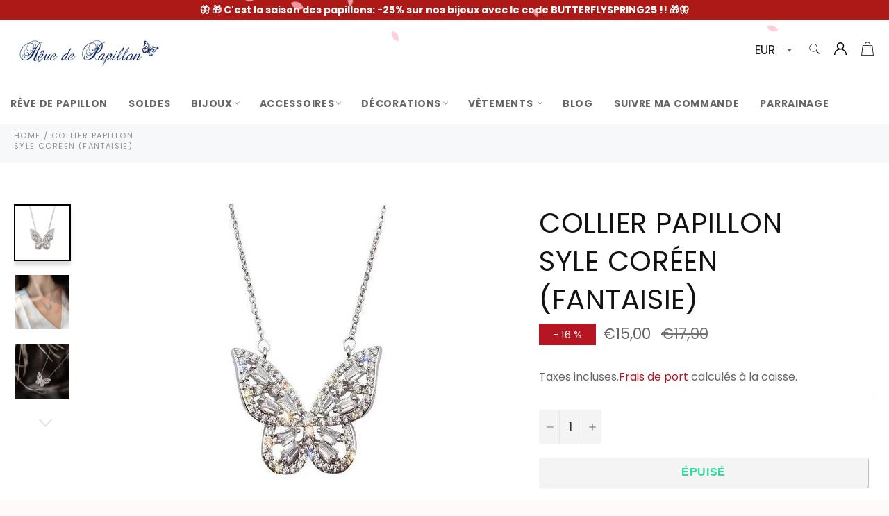

--- FILE ---
content_type: text/html; charset=utf-8
request_url: https://revedepapillon.fr/products/collier-papillon-syle-coreen-fantaisie
body_size: 29787
content:

<!doctype html><html class="no-js" lang="fr"><head><meta name="google-site-verification" content="Ma7kOVR0xw3guJN5GQvpzJVDZUrKEUbBTDUrrim5iKM" /><meta charset="utf-8"> <meta http-equiv="X-UA-Compatible" content="IE=edge,chrome=1"> <meta name="viewport" content="width=device-width,initial-scale=1"> <meta name="theme-color" content="#ffffff"> <link rel="shortcut icon" href="//revedepapillon.fr/cdn/shop/files/Sans_titre_455_e1995188-ad8b-4131-9d9a-85caa07e6ea2_32x32.jpg?v=1620258383" type="image/png"><link rel="canonical" href="https://revedepapillon.fr/products/collier-papillon-syle-coreen-fantaisie"> <title> Collier Papillon Fantaisie Style Coréen | Rêve de Papillon </title> <meta name="description" content="Idéal pour les occasions, ce Collier Papillon inspiré de la mode coréenne brillera de son originalité pour un effet milles reflets unique! LIVRAISON OFFERTE"><!-- /snippets/social-meta-tags.liquid --><meta property="og:site_name" content="Rêve de Papillon"><meta property="og:url" content="https://revedepapillon.fr/products/collier-papillon-syle-coreen-fantaisie"><meta property="og:title" content="Collier Papillon Syle Coréen (Fantaisie)"><meta property="og:type" content="product"><meta property="og:description" content="Idéal pour les occasions, ce Collier Papillon inspiré de la mode coréenne brillera de son originalité pour un effet milles reflets unique! LIVRAISON OFFERTE"> <meta property="og:price:amount" content="15,00"> <meta property="og:price:currency" content="EUR"><meta property="og:image" content="http://revedepapillon.fr/cdn/shop/products/product-image-1370996998-129224_1200x1200.jpg?v=1617318669"><meta property="og:image" content="http://revedepapillon.fr/cdn/shop/products/product-image-1370996996-414602_1200x1200.jpg?v=1617318669"><meta property="og:image" content="http://revedepapillon.fr/cdn/shop/products/product-image-1602442961-776462_1200x1200.jpg?v=1617318669"><meta property="og:image:secure_url" content="https://revedepapillon.fr/cdn/shop/products/product-image-1370996998-129224_1200x1200.jpg?v=1617318669"><meta property="og:image:secure_url" content="https://revedepapillon.fr/cdn/shop/products/product-image-1370996996-414602_1200x1200.jpg?v=1617318669"><meta property="og:image:secure_url" content="https://revedepapillon.fr/cdn/shop/products/product-image-1602442961-776462_1200x1200.jpg?v=1617318669"><meta name="twitter:card" content="summary_large_image"><meta name="twitter:title" content="Collier Papillon Syle Coréen (Fantaisie)"><meta name="twitter:description" content="Idéal pour les occasions, ce Collier Papillon inspiré de la mode coréenne brillera de son originalité pour un effet milles reflets unique! LIVRAISON OFFERTE"> <script>document.documentElement.className = document.documentElement.className.replace('no-js', 'js');</script>  <link rel="stylesheet preload" href="//revedepapillon.fr/cdn/shop/t/6/assets/theme.scss.css?v=124093761883767514101759260158" as="style" onload="this.onload=null;this.rel='stylesheet'"><script>window.theme = window.theme || {};theme.strings = { stockAvailable: "1 restant", addToCart: "Ajouter au panier", soldOut: "Épuisé", unavailable: "Non disponible", noStockAvailable: "L\u0026#39;article n\u0026#39;a pu être ajouté à votre panier car il n\u0026#39;y en a pas assez en stock.", willNotShipUntil: "Sera expédié après [date]", willBeInStockAfter: "Sera en stock à compter de [date]", totalCartDiscount: "Vous économisez [savings]", addressError: "Vous ne trouvez pas cette adresse", addressNoResults: "Aucun résultat pour cette adresse", addressQueryLimit: "Vous avez dépassé la limite de Google utilisation de l'API. Envisager la mise à niveau à un \u003ca href=\"https:\/\/developers.google.com\/maps\/premium\/usage-limits\"\u003erégime spécial\u003c\/a\u003e.", authError: "Il y avait un problème authentifier votre compte Google Maps API.", slideNumber: "Faire glisser [slide_number], en cours"};var themeInfo = 'les-fees-papillons.myshopify.com'; </script> <script> window.theme = window.theme || {}; theme.moneyFormat = "€{{amount_with_comma_separator}}";</script> <script>window.performance && window.performance.mark && window.performance.mark('shopify.content_for_header.start');</script><meta id="shopify-digital-wallet" name="shopify-digital-wallet" content="/26739507278/digital_wallets/dialog"><meta name="shopify-checkout-api-token" content="22083ef1cbe92677ba5d689bebbccf31"><meta id="in-context-paypal-metadata" data-shop-id="26739507278" data-venmo-supported="false" data-environment="production" data-locale="fr_FR" data-paypal-v4="true" data-currency="EUR"><link rel="alternate" type="application/json+oembed" href="https://revedepapillon.fr/products/collier-papillon-syle-coreen-fantaisie.oembed"><script async="async" src="/checkouts/internal/preloads.js?locale=fr-FR"></script><script id="shopify-features" type="application/json">{"accessToken":"22083ef1cbe92677ba5d689bebbccf31","betas":["rich-media-storefront-analytics"],"domain":"revedepapillon.fr","predictiveSearch":true,"shopId":26739507278,"locale":"fr"}</script><script>var Shopify = Shopify || {};Shopify.shop = "les-fees-papillons.myshopify.com";Shopify.locale = "fr";Shopify.currency = {"active":"EUR","rate":"1.0"};Shopify.country = "FR";Shopify.theme = {"name":"Billionaire-theme-seo","id":83694190670,"schema_name":"Billionaire Theme","schema_version":"3.4","theme_store_id":null,"role":"main"};Shopify.theme.handle = "null";Shopify.theme.style = {"id":null,"handle":null};Shopify.cdnHost = "revedepapillon.fr/cdn";Shopify.routes = Shopify.routes || {};Shopify.routes.root = "/";</script><script type="module">!function(o){(o.Shopify=o.Shopify||{}).modules=!0}(window);</script><script>!function(o){function n(){var o=[];function n(){o.push(Array.prototype.slice.apply(arguments))}return n.q=o,n}var t=o.Shopify=o.Shopify||{};t.loadFeatures=n(),t.autoloadFeatures=n()}(window);</script><script id="shop-js-analytics" type="application/json">{"pageType":"product"}</script><script defer="defer" async type="module" src="//revedepapillon.fr/cdn/shopifycloud/shop-js/modules/v2/client.init-shop-cart-sync_INwxTpsh.fr.esm.js"></script><script defer="defer" async type="module" src="//revedepapillon.fr/cdn/shopifycloud/shop-js/modules/v2/chunk.common_YNAa1F1g.esm.js"></script><script type="module"> await import("//revedepapillon.fr/cdn/shopifycloud/shop-js/modules/v2/client.init-shop-cart-sync_INwxTpsh.fr.esm.js");await import("//revedepapillon.fr/cdn/shopifycloud/shop-js/modules/v2/chunk.common_YNAa1F1g.esm.js"); window.Shopify.SignInWithShop?.initShopCartSync?.({"fedCMEnabled":true,"windoidEnabled":true});</script><script>(function() { var isLoaded = false; function asyncLoad() {if (isLoaded) return;isLoaded = true;var urls = ["\/\/cdn.shopify.com\/proxy\/fbada91dfd5a1526079cb928127148e2d7ab882be88a1f00a20983b211007120\/api.goaffpro.com\/loader.js?shop=les-fees-papillons.myshopify.com\u0026sp-cache-control=cHVibGljLCBtYXgtYWdlPTkwMA","https:\/\/platform-api.sharethis.com\/js\/sharethis.js?shop=les-fees-papillons.myshopify.com#property=5fcf90e4ede7dc0018bf1d6d\u0026product=inline-share-buttons\u0026ver=1620332257","https:\/\/cookie-bar.conversionbear.com\/script?app=cookie_consent\u0026shop=les-fees-papillons.myshopify.com","https:\/\/cdn-bundler.nice-team.net\/app\/js\/bundler.js?shop=les-fees-papillons.myshopify.com","\/\/cdn.shopify.com\/proxy\/3cce7120b3bb47ce6583c1af3ade3e277f23cac5c543741491e206a61562f596\/apps.anhkiet.info\/snowfall-effect\/scripts\/26a6f011b2eca87287eebba46217be39.js?token=20240320095842\u0026shop=les-fees-papillons.myshopify.com\u0026sp-cache-control=cHVibGljLCBtYXgtYWdlPTkwMA"];for (var i = 0; i < urls.length; i++) { var s = document.createElement('script'); s.type = 'text/javascript'; s.async = true; s.src = urls[i]; var x = document.getElementsByTagName('script')[0]; x.parentNode.insertBefore(s, x);} }; if(window.attachEvent) {window.attachEvent('onload', asyncLoad); } else {window.addEventListener('load', asyncLoad, false); }})();</script><script id="__st">var __st={"a":26739507278,"offset":3600,"reqid":"ef7c0eb3-ce2a-4c0f-bedf-9ad9f0ee8a69-1768994304","pageurl":"revedepapillon.fr\/products\/collier-papillon-syle-coreen-fantaisie","u":"c74ed21efaef","p":"product","rtyp":"product","rid":4886196158542};</script><script>window.ShopifyPaypalV4VisibilityTracking = true;</script><script id="form-persister">!function(){'use strict';const t='contact',e='new_comment',n=[[t,t],['blogs',e],['comments',e],[t,'customer']],o='password',r='form_key',c=['recaptcha-v3-token','g-recaptcha-response','h-captcha-response',o],s=()=>{try{return window.sessionStorage}catch{return}},i='__shopify_v',u=t=>t.elements[r],a=function(){const t=[...n].map((([t,e])=>`form[action*='/${t}']:not([data-nocaptcha='true']) input[name='form_type'][value='${e}']`)).join(',');var e;return e=t,()=>e?[...document.querySelectorAll(e)].map((t=>t.form)):[]}();function m(t){const e=u(t);a().includes(t)&&(!e||!e.value)&&function(t){try{if(!s())return;!function(t){const e=s();if(!e)return;const n=u(t);if(!n)return;const o=n.value;o&&e.removeItem(o)}(t);const e=Array.from(Array(32),(()=>Math.random().toString(36)[2])).join('');!function(t,e){u(t)||t.append(Object.assign(document.createElement('input'),{type:'hidden',name:r})),t.elements[r].value=e}(t,e),function(t,e){const n=s();if(!n)return;const r=[...t.querySelectorAll(`input[type='${o}']`)].map((({name:t})=>t)),u=[...c,...r],a={};for(const[o,c]of new FormData(t).entries())u.includes(o)||(a[o]=c);n.setItem(e,JSON.stringify({[i]:1,action:t.action,data:a}))}(t,e)}catch(e){console.error('failed to persist form',e)}}(t)}const f=t=>{if('true'===t.dataset.persistBound)return;const e=function(t,e){const n=function(t){return'function'==typeof t.submit?t.submit:HTMLFormElement.prototype.submit}(t).bind(t);return function(){let t;return()=>{t||(t=!0,(()=>{try{e(),n()}catch(t){(t=>{console.error('form submit failed',t)})(t)}})(),setTimeout((()=>t=!1),250))}}()}(t,(()=>{m(t)}));!function(t,e){if('function'==typeof t.submit&&'function'==typeof e)try{t.submit=e}catch{}}(t,e),t.addEventListener('submit',(t=>{t.preventDefault(),e()})),t.dataset.persistBound='true'};!function(){function t(t){const e=(t=>{const e=t.target;return e instanceof HTMLFormElement?e:e&&e.form})(t);e&&m(e)}document.addEventListener('submit',t),document.addEventListener('DOMContentLoaded',(()=>{const e=a();for(const t of e)f(t);var n;n=document.body,new window.MutationObserver((t=>{for(const e of t)if('childList'===e.type&&e.addedNodes.length)for(const t of e.addedNodes)1===t.nodeType&&'FORM'===t.tagName&&a().includes(t)&&f(t)})).observe(n,{childList:!0,subtree:!0,attributes:!1}),document.removeEventListener('submit',t)}))}()}();</script><script integrity="sha256-4kQ18oKyAcykRKYeNunJcIwy7WH5gtpwJnB7kiuLZ1E=" data-source-attribution="shopify.loadfeatures" defer="defer" src="//revedepapillon.fr/cdn/shopifycloud/storefront/assets/storefront/load_feature-a0a9edcb.js" crossorigin="anonymous"></script><script data-source-attribution="shopify.dynamic_checkout.dynamic.init">var Shopify=Shopify||{};Shopify.PaymentButton=Shopify.PaymentButton||{isStorefrontPortableWallets:!0,init:function(){window.Shopify.PaymentButton.init=function(){};var t=document.createElement("script");t.src="https://revedepapillon.fr/cdn/shopifycloud/portable-wallets/latest/portable-wallets.fr.js",t.type="module",document.head.appendChild(t)}};</script><script data-source-attribution="shopify.dynamic_checkout.buyer_consent"> function portableWalletsHideBuyerConsent(e){var t=document.getElementById("shopify-buyer-consent"),n=document.getElementById("shopify-subscription-policy-button");t&&n&&(t.classList.add("hidden"),t.setAttribute("aria-hidden","true"),n.removeEventListener("click",e))}function portableWalletsShowBuyerConsent(e){var t=document.getElementById("shopify-buyer-consent"),n=document.getElementById("shopify-subscription-policy-button");t&&n&&(t.classList.remove("hidden"),t.removeAttribute("aria-hidden"),n.addEventListener("click",e))}window.Shopify?.PaymentButton&&(window.Shopify.PaymentButton.hideBuyerConsent=portableWalletsHideBuyerConsent,window.Shopify.PaymentButton.showBuyerConsent=portableWalletsShowBuyerConsent);</script><script> function portableWalletsCleanup(e){e&&e.src&&console.error("Failed to load portable wallets script "+e.src);var t=document.querySelectorAll("shopify-accelerated-checkout .shopify-payment-button__skeleton, shopify-accelerated-checkout-cart .wallet-cart-button__skeleton"),e=document.getElementById("shopify-buyer-consent");for(let e=0;e<t.length;e++)t[e].remove();e&&e.remove()}function portableWalletsNotLoadedAsModule(e){e instanceof ErrorEvent&&"string"==typeof e.message&&e.message.includes("import.meta")&&"string"==typeof e.filename&&e.filename.includes("portable-wallets")&&(window.removeEventListener("error",portableWalletsNotLoadedAsModule),window.Shopify.PaymentButton.failedToLoad=e,"loading"===document.readyState?document.addEventListener("DOMContentLoaded",window.Shopify.PaymentButton.init):window.Shopify.PaymentButton.init())}window.addEventListener("error",portableWalletsNotLoadedAsModule);</script><script type="module" src="https://revedepapillon.fr/cdn/shopifycloud/portable-wallets/latest/portable-wallets.fr.js" onError="portableWalletsCleanup(this)" crossorigin="anonymous"></script><script nomodule> document.addEventListener("DOMContentLoaded", portableWalletsCleanup);</script><link id="shopify-accelerated-checkout-styles" rel="stylesheet" media="screen" href="https://revedepapillon.fr/cdn/shopifycloud/portable-wallets/latest/accelerated-checkout-backwards-compat.css" crossorigin="anonymous">
<style id="shopify-accelerated-checkout-cart">
        #shopify-buyer-consent {
  margin-top: 1em;
  display: inline-block;
  width: 100%;
}

#shopify-buyer-consent.hidden {
  display: none;
}

#shopify-subscription-policy-button {
  background: none;
  border: none;
  padding: 0;
  text-decoration: underline;
  font-size: inherit;
  cursor: pointer;
}

#shopify-subscription-policy-button::before {
  box-shadow: none;
}

      </style>

<script>window.performance && window.performance.mark && window.performance.mark('shopify.content_for_header.end');</script><script>var loox_global_hash = '1718550460104';var is_enable_smart_reviews_sorting = ('false' === 'true') ? true : false;</script><style>.loox-reviews-default { max-width: 1200px; margin: 0 auto; }.loox-rating .loox-icon { color:#F5E12D; }:root { --lxs-rating-icon-color: #F5E12D; }</style> <link href="https://monorail-edge.shopifysvc.com" rel="dns-prefetch">
<script>(function(){if ("sendBeacon" in navigator && "performance" in window) {try {var session_token_from_headers = performance.getEntriesByType('navigation')[0].serverTiming.find(x => x.name == '_s').description;} catch {var session_token_from_headers = undefined;}var session_cookie_matches = document.cookie.match(/_shopify_s=([^;]*)/);var session_token_from_cookie = session_cookie_matches && session_cookie_matches.length === 2 ? session_cookie_matches[1] : "";var session_token = session_token_from_headers || session_token_from_cookie || "";function handle_abandonment_event(e) {var entries = performance.getEntries().filter(function(entry) {return /monorail-edge.shopifysvc.com/.test(entry.name);});if (!window.abandonment_tracked && entries.length === 0) {window.abandonment_tracked = true;var currentMs = Date.now();var navigation_start = performance.timing.navigationStart;var payload = {shop_id: 26739507278,url: window.location.href,navigation_start,duration: currentMs - navigation_start,session_token,page_type: "product"};window.navigator.sendBeacon("https://monorail-edge.shopifysvc.com/v1/produce", JSON.stringify({schema_id: "online_store_buyer_site_abandonment/1.1",payload: payload,metadata: {event_created_at_ms: currentMs,event_sent_at_ms: currentMs}}));}}window.addEventListener('pagehide', handle_abandonment_event);}}());</script>
<script id="web-pixels-manager-setup">(function e(e,d,r,n,o){if(void 0===o&&(o={}),!Boolean(null===(a=null===(i=window.Shopify)||void 0===i?void 0:i.analytics)||void 0===a?void 0:a.replayQueue)){var i,a;window.Shopify=window.Shopify||{};var t=window.Shopify;t.analytics=t.analytics||{};var s=t.analytics;s.replayQueue=[],s.publish=function(e,d,r){return s.replayQueue.push([e,d,r]),!0};try{self.performance.mark("wpm:start")}catch(e){}var l=function(){var e={modern:/Edge?\/(1{2}[4-9]|1[2-9]\d|[2-9]\d{2}|\d{4,})\.\d+(\.\d+|)|Firefox\/(1{2}[4-9]|1[2-9]\d|[2-9]\d{2}|\d{4,})\.\d+(\.\d+|)|Chrom(ium|e)\/(9{2}|\d{3,})\.\d+(\.\d+|)|(Maci|X1{2}).+ Version\/(15\.\d+|(1[6-9]|[2-9]\d|\d{3,})\.\d+)([,.]\d+|)( \(\w+\)|)( Mobile\/\w+|) Safari\/|Chrome.+OPR\/(9{2}|\d{3,})\.\d+\.\d+|(CPU[ +]OS|iPhone[ +]OS|CPU[ +]iPhone|CPU IPhone OS|CPU iPad OS)[ +]+(15[._]\d+|(1[6-9]|[2-9]\d|\d{3,})[._]\d+)([._]\d+|)|Android:?[ /-](13[3-9]|1[4-9]\d|[2-9]\d{2}|\d{4,})(\.\d+|)(\.\d+|)|Android.+Firefox\/(13[5-9]|1[4-9]\d|[2-9]\d{2}|\d{4,})\.\d+(\.\d+|)|Android.+Chrom(ium|e)\/(13[3-9]|1[4-9]\d|[2-9]\d{2}|\d{4,})\.\d+(\.\d+|)|SamsungBrowser\/([2-9]\d|\d{3,})\.\d+/,legacy:/Edge?\/(1[6-9]|[2-9]\d|\d{3,})\.\d+(\.\d+|)|Firefox\/(5[4-9]|[6-9]\d|\d{3,})\.\d+(\.\d+|)|Chrom(ium|e)\/(5[1-9]|[6-9]\d|\d{3,})\.\d+(\.\d+|)([\d.]+$|.*Safari\/(?![\d.]+ Edge\/[\d.]+$))|(Maci|X1{2}).+ Version\/(10\.\d+|(1[1-9]|[2-9]\d|\d{3,})\.\d+)([,.]\d+|)( \(\w+\)|)( Mobile\/\w+|) Safari\/|Chrome.+OPR\/(3[89]|[4-9]\d|\d{3,})\.\d+\.\d+|(CPU[ +]OS|iPhone[ +]OS|CPU[ +]iPhone|CPU IPhone OS|CPU iPad OS)[ +]+(10[._]\d+|(1[1-9]|[2-9]\d|\d{3,})[._]\d+)([._]\d+|)|Android:?[ /-](13[3-9]|1[4-9]\d|[2-9]\d{2}|\d{4,})(\.\d+|)(\.\d+|)|Mobile Safari.+OPR\/([89]\d|\d{3,})\.\d+\.\d+|Android.+Firefox\/(13[5-9]|1[4-9]\d|[2-9]\d{2}|\d{4,})\.\d+(\.\d+|)|Android.+Chrom(ium|e)\/(13[3-9]|1[4-9]\d|[2-9]\d{2}|\d{4,})\.\d+(\.\d+|)|Android.+(UC? ?Browser|UCWEB|U3)[ /]?(15\.([5-9]|\d{2,})|(1[6-9]|[2-9]\d|\d{3,})\.\d+)\.\d+|SamsungBrowser\/(5\.\d+|([6-9]|\d{2,})\.\d+)|Android.+MQ{2}Browser\/(14(\.(9|\d{2,})|)|(1[5-9]|[2-9]\d|\d{3,})(\.\d+|))(\.\d+|)|K[Aa][Ii]OS\/(3\.\d+|([4-9]|\d{2,})\.\d+)(\.\d+|)/},d=e.modern,r=e.legacy,n=navigator.userAgent;return n.match(d)?"modern":n.match(r)?"legacy":"unknown"}(),u="modern"===l?"modern":"legacy",c=(null!=n?n:{modern:"",legacy:""})[u],f=function(e){return[e.baseUrl,"/wpm","/b",e.hashVersion,"modern"===e.buildTarget?"m":"l",".js"].join("")}({baseUrl:d,hashVersion:r,buildTarget:u}),m=function(e){var d=e.version,r=e.bundleTarget,n=e.surface,o=e.pageUrl,i=e.monorailEndpoint;return{emit:function(e){var a=e.status,t=e.errorMsg,s=(new Date).getTime(),l=JSON.stringify({metadata:{event_sent_at_ms:s},events:[{schema_id:"web_pixels_manager_load/3.1",payload:{version:d,bundle_target:r,page_url:o,status:a,surface:n,error_msg:t},metadata:{event_created_at_ms:s}}]});if(!i)return console&&console.warn&&console.warn("[Web Pixels Manager] No Monorail endpoint provided, skipping logging."),!1;try{return self.navigator.sendBeacon.bind(self.navigator)(i,l)}catch(e){}var u=new XMLHttpRequest;try{return u.open("POST",i,!0),u.setRequestHeader("Content-Type","text/plain"),u.send(l),!0}catch(e){return console&&console.warn&&console.warn("[Web Pixels Manager] Got an unhandled error while logging to Monorail."),!1}}}}({version:r,bundleTarget:l,surface:e.surface,pageUrl:self.location.href,monorailEndpoint:e.monorailEndpoint});try{o.browserTarget=l,function(e){var d=e.src,r=e.async,n=void 0===r||r,o=e.onload,i=e.onerror,a=e.sri,t=e.scriptDataAttributes,s=void 0===t?{}:t,l=document.createElement("script"),u=document.querySelector("head"),c=document.querySelector("body");if(l.async=n,l.src=d,a&&(l.integrity=a,l.crossOrigin="anonymous"),s)for(var f in s)if(Object.prototype.hasOwnProperty.call(s,f))try{l.dataset[f]=s[f]}catch(e){}if(o&&l.addEventListener("load",o),i&&l.addEventListener("error",i),u)u.appendChild(l);else{if(!c)throw new Error("Did not find a head or body element to append the script");c.appendChild(l)}}({src:f,async:!0,onload:function(){if(!function(){var e,d;return Boolean(null===(d=null===(e=window.Shopify)||void 0===e?void 0:e.analytics)||void 0===d?void 0:d.initialized)}()){var d=window.webPixelsManager.init(e)||void 0;if(d){var r=window.Shopify.analytics;r.replayQueue.forEach((function(e){var r=e[0],n=e[1],o=e[2];d.publishCustomEvent(r,n,o)})),r.replayQueue=[],r.publish=d.publishCustomEvent,r.visitor=d.visitor,r.initialized=!0}}},onerror:function(){return m.emit({status:"failed",errorMsg:"".concat(f," has failed to load")})},sri:function(e){var d=/^sha384-[A-Za-z0-9+/=]+$/;return"string"==typeof e&&d.test(e)}(c)?c:"",scriptDataAttributes:o}),m.emit({status:"loading"})}catch(e){m.emit({status:"failed",errorMsg:(null==e?void 0:e.message)||"Unknown error"})}}})({shopId: 26739507278,storefrontBaseUrl: "https://revedepapillon.fr",extensionsBaseUrl: "https://extensions.shopifycdn.com/cdn/shopifycloud/web-pixels-manager",monorailEndpoint: "https://monorail-edge.shopifysvc.com/unstable/produce_batch",surface: "storefront-renderer",enabledBetaFlags: ["2dca8a86"],webPixelsConfigList: [{"id":"2558951771","configuration":"{\"shop\":\"les-fees-papillons.myshopify.com\",\"cookie_duration\":\"604800\"}","eventPayloadVersion":"v1","runtimeContext":"STRICT","scriptVersion":"a2e7513c3708f34b1f617d7ce88f9697","type":"APP","apiClientId":2744533,"privacyPurposes":["ANALYTICS","MARKETING"],"dataSharingAdjustments":{"protectedCustomerApprovalScopes":["read_customer_address","read_customer_email","read_customer_name","read_customer_personal_data","read_customer_phone"]}},{"id":"450036059","configuration":"{\"pixel_id\":\"4482574431770114\",\"pixel_type\":\"facebook_pixel\",\"metaapp_system_user_token\":\"-\"}","eventPayloadVersion":"v1","runtimeContext":"OPEN","scriptVersion":"ca16bc87fe92b6042fbaa3acc2fbdaa6","type":"APP","apiClientId":2329312,"privacyPurposes":["ANALYTICS","MARKETING","SALE_OF_DATA"],"dataSharingAdjustments":{"protectedCustomerApprovalScopes":["read_customer_address","read_customer_email","read_customer_name","read_customer_personal_data","read_customer_phone"]}},{"id":"204407131","eventPayloadVersion":"v1","runtimeContext":"LAX","scriptVersion":"1","type":"CUSTOM","privacyPurposes":["ANALYTICS"],"name":"Google Analytics tag (migrated)"},{"id":"shopify-app-pixel","configuration":"{}","eventPayloadVersion":"v1","runtimeContext":"STRICT","scriptVersion":"0450","apiClientId":"shopify-pixel","type":"APP","privacyPurposes":["ANALYTICS","MARKETING"]},{"id":"shopify-custom-pixel","eventPayloadVersion":"v1","runtimeContext":"LAX","scriptVersion":"0450","apiClientId":"shopify-pixel","type":"CUSTOM","privacyPurposes":["ANALYTICS","MARKETING"]}],isMerchantRequest: false,initData: {"shop":{"name":"Rêve de Papillon","paymentSettings":{"currencyCode":"EUR"},"myshopifyDomain":"les-fees-papillons.myshopify.com","countryCode":"FR","storefrontUrl":"https:\/\/revedepapillon.fr"},"customer":null,"cart":null,"checkout":null,"productVariants":[{"price":{"amount":15.0,"currencyCode":"EUR"},"product":{"title":"Collier Papillon \u003cbr\u003e Syle Coréen (Fantaisie)","vendor":"Rêve de Papillon","id":"4886196158542","untranslatedTitle":"Collier Papillon \u003cbr\u003e Syle Coréen (Fantaisie)","url":"\/products\/collier-papillon-syle-coreen-fantaisie","type":""},"id":"32760213471310","image":{"src":"\/\/revedepapillon.fr\/cdn\/shop\/products\/product-image-1370996998-129224.jpg?v=1617318669"},"sku":"36024177-light-yellow-color","title":"Default Title","untranslatedTitle":"Default Title"}],"purchasingCompany":null},},"https://revedepapillon.fr/cdn","fcfee988w5aeb613cpc8e4bc33m6693e112",{"modern":"","legacy":""},{"shopId":"26739507278","storefrontBaseUrl":"https:\/\/revedepapillon.fr","extensionBaseUrl":"https:\/\/extensions.shopifycdn.com\/cdn\/shopifycloud\/web-pixels-manager","surface":"storefront-renderer","enabledBetaFlags":"[\"2dca8a86\"]","isMerchantRequest":"false","hashVersion":"fcfee988w5aeb613cpc8e4bc33m6693e112","publish":"custom","events":"[[\"page_viewed\",{}],[\"product_viewed\",{\"productVariant\":{\"price\":{\"amount\":15.0,\"currencyCode\":\"EUR\"},\"product\":{\"title\":\"Collier Papillon \u003cbr\u003e Syle Coréen (Fantaisie)\",\"vendor\":\"Rêve de Papillon\",\"id\":\"4886196158542\",\"untranslatedTitle\":\"Collier Papillon \u003cbr\u003e Syle Coréen (Fantaisie)\",\"url\":\"\/products\/collier-papillon-syle-coreen-fantaisie\",\"type\":\"\"},\"id\":\"32760213471310\",\"image\":{\"src\":\"\/\/revedepapillon.fr\/cdn\/shop\/products\/product-image-1370996998-129224.jpg?v=1617318669\"},\"sku\":\"36024177-light-yellow-color\",\"title\":\"Default Title\",\"untranslatedTitle\":\"Default Title\"}}]]"});</script><script>
  window.ShopifyAnalytics = window.ShopifyAnalytics || {};
  window.ShopifyAnalytics.meta = window.ShopifyAnalytics.meta || {};
  window.ShopifyAnalytics.meta.currency = 'EUR';
  var meta = {"product":{"id":4886196158542,"gid":"gid:\/\/shopify\/Product\/4886196158542","vendor":"Rêve de Papillon","type":"","handle":"collier-papillon-syle-coreen-fantaisie","variants":[{"id":32760213471310,"price":1500,"name":"Collier Papillon \u003cbr\u003e Syle Coréen (Fantaisie)","public_title":null,"sku":"36024177-light-yellow-color"}],"remote":false},"page":{"pageType":"product","resourceType":"product","resourceId":4886196158542,"requestId":"ef7c0eb3-ce2a-4c0f-bedf-9ad9f0ee8a69-1768994304"}};
  for (var attr in meta) {
    window.ShopifyAnalytics.meta[attr] = meta[attr];
  }
</script>
<script class="analytics">
  (function () {
    var customDocumentWrite = function(content) {
      var jquery = null;

      if (window.jQuery) {
        jquery = window.jQuery;
      } else if (window.Checkout && window.Checkout.$) {
        jquery = window.Checkout.$;
      }

      if (jquery) {
        jquery('body').append(content);
      }
    };

    var hasLoggedConversion = function(token) {
      if (token) {
        return document.cookie.indexOf('loggedConversion=' + token) !== -1;
      }
      return false;
    }

    var setCookieIfConversion = function(token) {
      if (token) {
        var twoMonthsFromNow = new Date(Date.now());
        twoMonthsFromNow.setMonth(twoMonthsFromNow.getMonth() + 2);

        document.cookie = 'loggedConversion=' + token + '; expires=' + twoMonthsFromNow;
      }
    }

    var trekkie = window.ShopifyAnalytics.lib = window.trekkie = window.trekkie || [];
    if (trekkie.integrations) {
      return;
    }
    trekkie.methods = [
      'identify',
      'page',
      'ready',
      'track',
      'trackForm',
      'trackLink'
    ];
    trekkie.factory = function(method) {
      return function() {
        var args = Array.prototype.slice.call(arguments);
        args.unshift(method);
        trekkie.push(args);
        return trekkie;
      };
    };
    for (var i = 0; i < trekkie.methods.length; i++) {
      var key = trekkie.methods[i];
      trekkie[key] = trekkie.factory(key);
    }
    trekkie.load = function(config) {
      trekkie.config = config || {};
      trekkie.config.initialDocumentCookie = document.cookie;
      var first = document.getElementsByTagName('script')[0];
      var script = document.createElement('script');
      script.type = 'text/javascript';
      script.onerror = function(e) {
        var scriptFallback = document.createElement('script');
        scriptFallback.type = 'text/javascript';
        scriptFallback.onerror = function(error) {
                var Monorail = {
      produce: function produce(monorailDomain, schemaId, payload) {
        var currentMs = new Date().getTime();
        var event = {
          schema_id: schemaId,
          payload: payload,
          metadata: {
            event_created_at_ms: currentMs,
            event_sent_at_ms: currentMs
          }
        };
        return Monorail.sendRequest("https://" + monorailDomain + "/v1/produce", JSON.stringify(event));
      },
      sendRequest: function sendRequest(endpointUrl, payload) {
        // Try the sendBeacon API
        if (window && window.navigator && typeof window.navigator.sendBeacon === 'function' && typeof window.Blob === 'function' && !Monorail.isIos12()) {
          var blobData = new window.Blob([payload], {
            type: 'text/plain'
          });

          if (window.navigator.sendBeacon(endpointUrl, blobData)) {
            return true;
          } // sendBeacon was not successful

        } // XHR beacon

        var xhr = new XMLHttpRequest();

        try {
          xhr.open('POST', endpointUrl);
          xhr.setRequestHeader('Content-Type', 'text/plain');
          xhr.send(payload);
        } catch (e) {
          console.log(e);
        }

        return false;
      },
      isIos12: function isIos12() {
        return window.navigator.userAgent.lastIndexOf('iPhone; CPU iPhone OS 12_') !== -1 || window.navigator.userAgent.lastIndexOf('iPad; CPU OS 12_') !== -1;
      }
    };
    Monorail.produce('monorail-edge.shopifysvc.com',
      'trekkie_storefront_load_errors/1.1',
      {shop_id: 26739507278,
      theme_id: 83694190670,
      app_name: "storefront",
      context_url: window.location.href,
      source_url: "//revedepapillon.fr/cdn/s/trekkie.storefront.cd680fe47e6c39ca5d5df5f0a32d569bc48c0f27.min.js"});

        };
        scriptFallback.async = true;
        scriptFallback.src = '//revedepapillon.fr/cdn/s/trekkie.storefront.cd680fe47e6c39ca5d5df5f0a32d569bc48c0f27.min.js';
        first.parentNode.insertBefore(scriptFallback, first);
      };
      script.async = true;
      script.src = '//revedepapillon.fr/cdn/s/trekkie.storefront.cd680fe47e6c39ca5d5df5f0a32d569bc48c0f27.min.js';
      first.parentNode.insertBefore(script, first);
    };
    trekkie.load(
      {"Trekkie":{"appName":"storefront","development":false,"defaultAttributes":{"shopId":26739507278,"isMerchantRequest":null,"themeId":83694190670,"themeCityHash":"11890109527544486939","contentLanguage":"fr","currency":"EUR","eventMetadataId":"b0f18282-b2d0-4dbc-b280-08802691cbbd"},"isServerSideCookieWritingEnabled":true,"monorailRegion":"shop_domain","enabledBetaFlags":["65f19447"]},"Session Attribution":{},"S2S":{"facebookCapiEnabled":false,"source":"trekkie-storefront-renderer","apiClientId":580111}}
    );

    var loaded = false;
    trekkie.ready(function() {
      if (loaded) return;
      loaded = true;

      window.ShopifyAnalytics.lib = window.trekkie;

      var originalDocumentWrite = document.write;
      document.write = customDocumentWrite;
      try { window.ShopifyAnalytics.merchantGoogleAnalytics.call(this); } catch(error) {};
      document.write = originalDocumentWrite;

      window.ShopifyAnalytics.lib.page(null,{"pageType":"product","resourceType":"product","resourceId":4886196158542,"requestId":"ef7c0eb3-ce2a-4c0f-bedf-9ad9f0ee8a69-1768994304","shopifyEmitted":true});

      var match = window.location.pathname.match(/checkouts\/(.+)\/(thank_you|post_purchase)/)
      var token = match? match[1]: undefined;
      if (!hasLoggedConversion(token)) {
        setCookieIfConversion(token);
        window.ShopifyAnalytics.lib.track("Viewed Product",{"currency":"EUR","variantId":32760213471310,"productId":4886196158542,"productGid":"gid:\/\/shopify\/Product\/4886196158542","name":"Collier Papillon \u003cbr\u003e Syle Coréen (Fantaisie)","price":"15.00","sku":"36024177-light-yellow-color","brand":"Rêve de Papillon","variant":null,"category":"","nonInteraction":true,"remote":false},undefined,undefined,{"shopifyEmitted":true});
      window.ShopifyAnalytics.lib.track("monorail:\/\/trekkie_storefront_viewed_product\/1.1",{"currency":"EUR","variantId":32760213471310,"productId":4886196158542,"productGid":"gid:\/\/shopify\/Product\/4886196158542","name":"Collier Papillon \u003cbr\u003e Syle Coréen (Fantaisie)","price":"15.00","sku":"36024177-light-yellow-color","brand":"Rêve de Papillon","variant":null,"category":"","nonInteraction":true,"remote":false,"referer":"https:\/\/revedepapillon.fr\/products\/collier-papillon-syle-coreen-fantaisie"});
      }
    });


        var eventsListenerScript = document.createElement('script');
        eventsListenerScript.async = true;
        eventsListenerScript.src = "//revedepapillon.fr/cdn/shopifycloud/storefront/assets/shop_events_listener-3da45d37.js";
        document.getElementsByTagName('head')[0].appendChild(eventsListenerScript);

})();</script>
  <script>
  if (!window.ga || (window.ga && typeof window.ga !== 'function')) {
    window.ga = function ga() {
      (window.ga.q = window.ga.q || []).push(arguments);
      if (window.Shopify && window.Shopify.analytics && typeof window.Shopify.analytics.publish === 'function') {
        window.Shopify.analytics.publish("ga_stub_called", {}, {sendTo: "google_osp_migration"});
      }
      console.error("Shopify's Google Analytics stub called with:", Array.from(arguments), "\nSee https://help.shopify.com/manual/promoting-marketing/pixels/pixel-migration#google for more information.");
    };
    if (window.Shopify && window.Shopify.analytics && typeof window.Shopify.analytics.publish === 'function') {
      window.Shopify.analytics.publish("ga_stub_initialized", {}, {sendTo: "google_osp_migration"});
    }
  }
</script>
<script
  defer
  src="https://revedepapillon.fr/cdn/shopifycloud/perf-kit/shopify-perf-kit-3.0.4.min.js"
  data-application="storefront-renderer"
  data-shop-id="26739507278"
  data-render-region="gcp-us-east1"
  data-page-type="product"
  data-theme-instance-id="83694190670"
  data-theme-name="Billionaire Theme"
  data-theme-version="3.4"
  data-monorail-region="shop_domain"
  data-resource-timing-sampling-rate="10"
  data-shs="true"
  data-shs-beacon="true"
  data-shs-export-with-fetch="true"
  data-shs-logs-sample-rate="1"
  data-shs-beacon-endpoint="https://revedepapillon.fr/api/collect"
></script>
</head><body class="template-product"><input type="hidden" id="shop-currency" value="EUR"> <input type="hidden" id="shop-with-currency-format" value=""€{{amount_with_comma_separator}} EUR""> <input type="hidden" id="shop-money-format" value=""€{{amount_with_comma_separator}}""> <a class="in-page-link visually-hidden skip-link" href="#MainContent">Passer au contenu </a> <div id="shopify-section-header" class="shopify-section"><style>.site-header__logo img { max-width: 220px;}.site-nav__link { padding: 20px 15px;} @media (max-width: 750px) { .page-container { padding-top: 85px!important; } }</style> <div class="announcement-bar" style="font-weight:700;"> 🦋 🎁 C&#39;est la saison des papillons: -25% sur nos bijoux avec le code BUTTERFLYSPRING25 !! 🎁🦋</div> <header class="site-header page-element" role="banner" data-section-id="header" data-section-type="header"> <div class="site-header__upper page-width"> <div class="grid grid--table"> <div class="grid__item small--one-quarter medium-up--hide"><button type="button" class="text-link site-header__link js-drawer-open-left"> <span class="site-header__menu-toggle--open"><svg aria-hidden="true" focusable="false" role="presentation" class="icon icon-hamburger" viewBox="0 0 32 32"><path fill="#444" d="M4.889 14.958h22.222v2.222H4.889v-2.222zM4.889 8.292h22.222v2.222H4.889V8.292zM4.889 21.625h22.222v2.222H4.889v-2.222z"/></svg> </span> <span class="site-header__menu-toggle--close"><svg aria-hidden="true" focusable="false" role="presentation" class="icon icon-close" viewBox="0 0 32 32"><path fill="#444" d="M25.313 8.55l-1.862-1.862-7.45 7.45-7.45-7.45L6.689 8.55l7.45 7.45-7.45 7.45 1.862 1.862 7.45-7.45 7.45 7.45 1.862-1.862-7.45-7.45z"/></svg> </span> <span class="icon__fallback-text">Navigation</span></button> </div> <div class="grid__item small--one-half medium-up--two-thirds small--text-center"><div class="site-header__logo h1" itemscope itemtype="http://schema.org/Organization"> <a href="/" itemprop="url" class="site-header__logo-link"> <img src="//revedepapillon.fr/cdn/shop/files/logo-reve-de-papillon_220x.jpg?v=1620933812"  srcset="//revedepapillon.fr/cdn/shop/files/logo-reve-de-papillon_220x.jpg?v=1620933812 1x, //revedepapillon.fr/cdn/shop/files/logo-reve-de-papillon_220x@2x.jpg?v=1620933812 2x"  alt="Rêve de Papillon"  itemprop="logo"></a></div> </div> <div class="grid__item small--one-quarter medium-up--one-third text-right"><div id="SiteNavSearchCart" class="site-header__search-cart-wrapper"> <label class="currency-picker__wrapper"><select class="currency-picker" name="currencies" style="display: inline; width: auto; vertical-align: inherit;"><option value="EUR" selected="selected">EUR</option><option value="GBP">GBP</option> <option value="CAD">CAD</option> <option value="USD">USD</option> <option value="AUD">AUD</option><option value="JPY">JPY</option> </select> </label> <button type="button" class="text-link site-header__link js-drawer-open-left hide-desktop"><span class="site-header__menu-toggle--open"> <svg fill="#000000" xmlns="http://www.w3.org/2000/svg" class="icon icon-search" viewBox="0 0 50 50"><path d="M 21 3 C 11.621094 3 4 10.621094 4 20 C 4 29.378906 11.621094 37 21 37 C 24.710938 37 28.140625 35.804688 30.9375 33.78125 L 44.09375 46.90625 L 46.90625 44.09375 L 33.90625 31.0625 C 36.460938 28.085938 38 24.222656 38 20 C 38 10.621094 30.378906 3 21 3 Z M 21 5 C 29.296875 5 36 11.703125 36 20 C 36 28.296875 29.296875 35 21 35 C 12.703125 35 6 28.296875 6 20 C 6 11.703125 12.703125 5 21 5 Z"/></svg></span> </button> <form action="/search" method="get" class="site-header__search small--hide" role="search"> <label class="visually-hidden">Recherche</label> <input type="search" name="q" placeholder="Recherche" aria-label="Recherche" class="site-header__search-input"><button type="submit" class="text-link site-header__link site-header__search-submit"> <svg fill="#000000" xmlns="http://www.w3.org/2000/svg" class="icon icon-search" viewBox="0 0 50 50"><path d="M 21 3 C 11.621094 3 4 10.621094 4 20 C 4 29.378906 11.621094 37 21 37 C 24.710938 37 28.140625 35.804688 30.9375 33.78125 L 44.09375 46.90625 L 46.90625 44.09375 L 33.90625 31.0625 C 36.460938 28.085938 38 24.222656 38 20 C 38 10.621094 30.378906 3 21 3 Z M 21 5 C 29.296875 5 36 11.703125 36 20 C 36 28.296875 29.296875 35 21 35 C 12.703125 35 6 28.296875 6 20 C 6 11.703125 12.703125 5 21 5 Z"/></svg> <span class="icon__fallback-text">Recherche</span></button> </form><a href="/account" class="site-header__link account-log">  <svg class="icon ico-account" viewBox="0 0 512 512" style="enable-background:new 0 0 512 512;" xml:space="preserve"><path d="M437.02,330.98c-27.883-27.882-61.071-48.523-97.281-61.018C378.521,243.251,404,198.548,404,148 C404,66.393,337.607,0,256,0S108,66.393,108,148c0,50.548,25.479,95.251,64.262,121.962 c-36.21,12.495-69.398,33.136-97.281,61.018C26.629,379.333,0,443.62,0,512h40c0-119.103,96.897-216,216-216s216,96.897,216,216 h40C512,443.62,485.371,379.333,437.02,330.98z M256,256c-59.551,0-108-48.448-108-108S196.449,40,256,40 c59.551,0,108,48.448,108,108S315.551,256,256,256z"/></svg>  </a><a href="/cart" class="site-header__link site-header__cart"><svg fill="#000000" xmlns="http://www.w3.org/2000/svg" class="icon icon-cart" viewBox="0 0 50 50"><path d="M 25 1 C 19.464844 1 15 5.464844 15 11 L 15 13 L 7.09375 13 L 7 13.875 L 3 48.875 L 2.875 50 L 47.125 50 L 47 48.875 L 43 13.875 L 42.90625 13 L 35 13 L 35 11 C 35 5.464844 30.535156 1 25 1 Z M 25 3 C 29.464844 3 33 6.535156 33 11 L 33 13 L 17 13 L 17 11 C 17 6.535156 20.535156 3 25 3 Z M 8.90625 15 L 15 15 L 15 17.28125 C 14.402344 17.628906 14 18.261719 14 19 C 14 20.105469 14.894531 21 16 21 C 17.105469 21 18 20.105469 18 19 C 18 18.261719 17.597656 17.628906 17 17.28125 L 17 15 L 33 15 L 33 17.28125 C 32.402344 17.628906 32 18.261719 32 19 C 32 20.105469 32.894531 21 34 21 C 35.105469 21 36 20.105469 36 19 C 36 18.261719 35.597656 17.628906 35 17.28125 L 35 15 L 41.09375 15 L 44.875 48 L 5.125 48 Z"/></svg><span class="icon__fallback-text">Panier</span><span class="site-header__cart-indicator hide" style="background-color:#07c681;"></span> </a></div> </div></div> </div> <div id="StickNavWrapper" style=""><div id="StickyBar" class="sticky"> <nav class="nav-bar small--hide" role="navigation" id="StickyNav"><div class="page-width"> <div class="grid grid--table"><div class="grid__item " id="SiteNavParent"> <button type="button" class="hide text-link site-nav__link site-nav__link--compressed js-drawer-open-left" id="SiteNavCompressed"><svg aria-hidden="true" focusable="false" role="presentation" class="icon icon-hamburger" viewBox="0 0 32 32"><path fill="#444" d="M4.889 14.958h22.222v2.222H4.889v-2.222zM4.889 8.292h22.222v2.222H4.889V8.292zM4.889 21.625h22.222v2.222H4.889v-2.222z"/></svg><span class="site-nav__link-menu-label">Menu</span><span class="icon__fallback-text">Navigation</span> </button> <ul class="site-nav list--inline" id="SiteNav"> <li class="site-nav__item"> <a href="/" class="site-nav__link">Rêve de Papillon </a></li><li class="site-nav__item"> <a href="/collections/promo-reve-de-papillon-printemps" class="site-nav__link">Soldes </a></li><li class="site-nav__item" aria-haspopup="true"> <a href="/collections/bijou-papillon" class="site-nav__link site-nav__link-toggle" id="SiteNavLabel-bijoux" aria-controls="SiteNavLinklist-bijoux" aria-expanded="false">Bijoux<svg aria-hidden="true" focusable="false" role="presentation" class="icon icon-arrow-down" viewBox="0 0 32 32"><path fill="#444" d="M26.984 8.5l1.516 1.617L16 23.5 3.5 10.117 5.008 8.5 16 20.258z"/></svg> </a> <div class="site-nav__dropdown meganav site-nav__dropdown--second-level" id="SiteNavLinklist-bijoux" aria-labelledby="SiteNavLabel-bijoux" role="navigation"><ul class="meganav__nav meganav__nav--collection page-width"> <div class="grid grid--no-gutters meganav__scroller--has-list meganav__list--multiple-columns"> <div class="grid__item meganav__list one-fifth"><a href="/collections/bijou-papillon" class="meganav__title-url"> <div class="h1 meganav__title">Bijoux</div></a> <li> <a href="/collections/bijou-papillon" class="meganav__link">Tout</a></li> <li class="site-nav__dropdown-container"><a href="/collections/bague-papillon" class="meganav__link meganav__link--second-level meganav__link-toggle site-nav__link-toggle meganav__link--has-list" id="SiteNavLabel-bagues" aria-controls="SiteNavLinklist-bagues" aria-expanded="false">Bagues<svg aria-hidden="true" focusable="false" role="presentation" class="icon icon-plus" viewBox="0 0 22 21"><path d="M12 11.5h9.5v-2H12V0h-2v9.5H.5v2H10V21h2v-9.5z" fill="#000" fill-rule="evenodd"/></svg> </a> <div class="site-nav__dropdown site-nav__dropdown--third-level site-nav__dropdown--full-height meganav__list--offset"id="SiteNavLinklist-bagues"aria-labelledby="SiteNavLabel-bagues"><ul class="meganav__list meganav__list--gutter"> <li class="site-nav__dropdown-container site-nav__dropdown-container--third-level"> <a href="/collections/bague-papillon-fantaisie" class="meganav__link meganav__link--third-level">Bagues &quot;Fantaisie&quot; </a></li> <li class="site-nav__dropdown-container site-nav__dropdown-container--third-level"> <a href="/collections/bague-papillon-argent" class="meganav__link meganav__link--third-level">Bagues &quot;Argent&quot; </a></li> <li class="site-nav__dropdown-container site-nav__dropdown-container--third-level"> <a href="/collections/bague-papillon-or" class="meganav__link meganav__link--third-level">Bagues &quot;Or&quot; </a></li> </ul> </div> </li> <li class="site-nav__dropdown-container"><a href="/collections/collier-papillon" class="meganav__link meganav__link--second-level meganav__link-toggle site-nav__link-toggle meganav__link--has-list" id="SiteNavLabel-colliers" aria-controls="SiteNavLinklist-colliers" aria-expanded="false">Colliers<svg aria-hidden="true" focusable="false" role="presentation" class="icon icon-plus" viewBox="0 0 22 21"><path d="M12 11.5h9.5v-2H12V0h-2v9.5H.5v2H10V21h2v-9.5z" fill="#000" fill-rule="evenodd"/></svg> </a> <div class="site-nav__dropdown site-nav__dropdown--third-level site-nav__dropdown--full-height meganav__list--offset"id="SiteNavLinklist-colliers"aria-labelledby="SiteNavLabel-colliers"><ul class="meganav__list meganav__list--gutter"> <li class="site-nav__dropdown-container site-nav__dropdown-container--third-level"> <a href="/collections/collier-papillon-fantaisie" class="meganav__link meganav__link--third-level">Colliers &quot;Fantaisie&quot; </a></li> <li class="site-nav__dropdown-container site-nav__dropdown-container--third-level"> <a href="/collections/collier-papillon-argent" class="meganav__link meganav__link--third-level">Colliers &quot;Argent&quot; </a></li> <li class="site-nav__dropdown-container site-nav__dropdown-container--third-level"> <a href="/collections/collier-papillon-or" class="meganav__link meganav__link--third-level">Colliers &quot;Or&quot; </a></li> </ul> </div> </li> <li class="site-nav__dropdown-container"><a href="/collections/bracelet-papillon" class="meganav__link meganav__link--second-level meganav__link-toggle site-nav__link-toggle meganav__link--has-list" id="SiteNavLabel-bracelets" aria-controls="SiteNavLinklist-bracelets" aria-expanded="false">Bracelets<svg aria-hidden="true" focusable="false" role="presentation" class="icon icon-plus" viewBox="0 0 22 21"><path d="M12 11.5h9.5v-2H12V0h-2v9.5H.5v2H10V21h2v-9.5z" fill="#000" fill-rule="evenodd"/></svg> </a> <div class="site-nav__dropdown site-nav__dropdown--third-level site-nav__dropdown--full-height meganav__list--offset"id="SiteNavLinklist-bracelets"aria-labelledby="SiteNavLabel-bracelets"><ul class="meganav__list meganav__list--gutter"> <li class="site-nav__dropdown-container site-nav__dropdown-container--third-level"> <a href="/collections/bracelet-papillon-fantaisie" class="meganav__link meganav__link--third-level">Bracelets &quot;Fantaisie&quot; </a></li> <li class="site-nav__dropdown-container site-nav__dropdown-container--third-level"> <a href="/collections/bracelet-papillon-argent" class="meganav__link meganav__link--third-level">Bracelets &quot;Argent&quot; </a></li> <li class="site-nav__dropdown-container site-nav__dropdown-container--third-level"> <a href="/collections/bracelet-papillon-or" class="meganav__link meganav__link--third-level">Bracelets &quot;Or&quot; </a></li> </ul> </div> </li> <li class="site-nav__dropdown-container"><a href="/collections/boucles-doreilles-papillon" class="meganav__link meganav__link--second-level meganav__link-toggle site-nav__link-toggle meganav__link--has-list" id="SiteNavLabel-boucles-doreilles" aria-controls="SiteNavLinklist-boucles-doreilles" aria-expanded="false">Boucles d&#39;Oreilles <svg aria-hidden="true" focusable="false" role="presentation" class="icon icon-plus" viewBox="0 0 22 21"><path d="M12 11.5h9.5v-2H12V0h-2v9.5H.5v2H10V21h2v-9.5z" fill="#000" fill-rule="evenodd"/></svg> </a> <div class="site-nav__dropdown site-nav__dropdown--third-level site-nav__dropdown--full-height meganav__list--offset"id="SiteNavLinklist-boucles-doreilles"aria-labelledby="SiteNavLabel-boucles-doreilles"><ul class="meganav__list meganav__list--gutter"> <li class="site-nav__dropdown-container site-nav__dropdown-container--third-level"> <a href="/collections/boucles-doreilles-papillon-fantaisie" class="meganav__link meganav__link--third-level">Boucles d&#39;Oreilles &quot;Fantaisie&quot; </a></li> <li class="site-nav__dropdown-container site-nav__dropdown-container--third-level"> <a href="/collections/boucles-doreilles-papillon-argent" class="meganav__link meganav__link--third-level">Boucles d&#39;Oreilles &quot;Argent&quot; </a></li> <li class="site-nav__dropdown-container site-nav__dropdown-container--third-level"> <a href="/collections/boucles-doreilles-papillon-or" class="meganav__link meganav__link--third-level">Boucles d&#39;Oreilles &quot;Or&quot; </a></li> </ul> </div> </li> <li class="site-nav__dropdown-container"> <a href="/collections/perle-papillon-argent" class="meganav__link meganav__link--second-level">Perles d&#39;Argent </a> </li> <li class="site-nav__dropdown-container"> <a href="/collections/pic-cheveux-broche-papillon" class="meganav__link meganav__link--second-level">Pic à Cheveux  </a> </li> </div> <div class="grid__item one-fifth meganav__product"> <!-- /snippets/product-card.liquid --><a href="/products/boucles-doreilles-papillon-emeraude-argent" class="product-card"> <div class="product-card__image-container"><div class="product-card__image-wrapper "> <div class="product-card__image js" style="max-width: 235px;" data-image-id="51392553550171"><div class="product-card__img" style="padding-top:100.0%;"><img class="lazyload" data-src="//revedepapillon.fr/cdn/shop/products/Hb77e65ca1d0842ec83e2fbc9d578e6efN_{width}x.jpg?v=1688999198"data-widths="[100, 140, 180, 250, 305, 440, 610, 720, 930, 1080]"data-aspectratio="1.0"data-sizes="auto"data-parent-fit="contain"alt="Boucles d&#39;Oreilles avec Papillon en Zircon Bleu posés sur argent en forme de lierre aux spinelles vert et noir- Rêve de Papillon"  style="transition: transform .5s ease;"src="//revedepapillon.fr/cdn/shop/products/Hb77e65ca1d0842ec83e2fbc9d578e6efN_150x.jpg?v=1688999198"> </div> </div></div> </div> <div class="product-card__info "><div class="product-card__info_size"><div class="product-card__name index-menu">Boucles d'Oreilles Papillon <br> Lierre d'Émeraude (Argent)</div> <div class="product-card__price"><span class="visually-hidden">Prix régulier</span> <span class="money">€139,90</span> </div> </div><div class="collection-product-reviews"> <div class="loox-rating" data-id="8500828406107" data-rating="" data-raters=""></div></div> </div> <div class="product-card__overlay"><span class="btn product-card__overlay-btn ">Voir</span> </div> </a></div> <div class="grid__item one-fifth meganav__product"> <!-- /snippets/product-card.liquid --><a href="/products/bague-papillon-cristal-taille-marquise-argent" class="product-card"> <div class="product-card__image-container"><div class="product-card__image-wrapper "> <div class="product-card__image js" style="max-width: 235px;" data-image-id="28061451288654"><div class="product-card__img" style="padding-top:100.0%;"><img class="lazyload" data-src="//revedepapillon.fr/cdn/shop/products/product-image-1652484456-339056_{width}x.jpg?v=1620930082"data-widths="[100, 140, 180, 250, 305, 440, 610, 720, 930, 1080]"data-aspectratio="1.0"data-sizes="auto"data-parent-fit="contain"alt="Bague Papillon &lt;br&gt; Cristal Taille Marquise (Argent)"  style="transition: transform .5s ease;"src="//revedepapillon.fr/cdn/shop/products/product-image-1652484456-339056_150x.jpg?v=1620930082"> </div> </div></div> </div> <div class="product-card__info "><div class="product-card__info_size"><div class="product-card__name index-menu">Bague Papillon <br> Cristal Taille Marquise (Argent)</div> <div class="product-card__price"><span class="visually-hidden">Prix régulier</span> <span class="money">€99,90</span> </div> </div><div class="collection-product-reviews"> <div class="loox-rating" data-id="4917037170766" data-rating="5" data-raters="1"></div></div> </div> <div class="product-card__overlay"><span class="btn product-card__overlay-btn ">Voir</span> </div> </a></div> <div class="grid__item one-fifth meganav__product"> <!-- /snippets/product-card.liquid --><a href="/products/bracelet-papillon-vintage-argent" class="product-card"> <div class="product-card__image-container"><div class="product-card__image-wrapper "> <div class="product-card__image js" style="max-width: 229.5578947368421px;" data-image-id="28061456695374"><div class="product-card__img" style="padding-top:102.37068965517243%;"><img class="lazyload" data-src="//revedepapillon.fr/cdn/shop/products/Sanstitre6_9f6a0658-2371-49e3-95e7-745dc5a60ee0-731952_{width}x.jpg?v=1617318604"data-widths="[100, 140, 180, 250, 305, 440, 610, 720, 930, 1080]"data-aspectratio="0.9768421052631578"data-sizes="auto"data-parent-fit="contain"alt="Bracelet Papillon &lt;br&gt; Vintage (Argent)"  style="transition: transform .5s ease;"src="//revedepapillon.fr/cdn/shop/products/Sanstitre6_9f6a0658-2371-49e3-95e7-745dc5a60ee0-731952_150x.jpg?v=1617318604"> </div> </div></div> </div> <div class="product-card__info "><div class="product-card__info_size"><div class="product-card__name index-menu">Bracelet Papillon <br> Vintage (Argent)</div> <div class="product-card__availability">Épuisé </div> </div><div class="collection-product-reviews"> <div class="loox-rating" data-id="4255722274894" data-rating="5" data-raters="2"></div></div> </div> <div class="product-card__overlay"><span class="btn product-card__overlay-btn ">Voir</span> </div> </a></div> <div class="grid__item one-fifth meganav__product"> <!-- /snippets/product-card.liquid --><a href="/products/bague-papillon-ethnique-argent" class="product-card"> <div class="product-card__image-container"><div class="product-card__image-wrapper "> <div class="product-card__image js" style="max-width: 235px;" data-image-id="51228697559387"><div class="product-card__img" style="padding-top:100.0%;"><img class="lazyload" data-src="//revedepapillon.fr/cdn/shop/files/S558b4047efd04ca3b903c67c6a204f49X_{width}x.jpg?v=1687910844"data-widths="[100, 140, 180, 250, 305, 440, 610, 720, 930, 1080]"data-aspectratio="1.0"data-sizes="auto"data-parent-fit="contain"alt="Bague Papillon Ethnique en Argent style Thai sertie de Marcasite | Rêve de Papillon"  style="transition: transform .5s ease;"src="//revedepapillon.fr/cdn/shop/files/S558b4047efd04ca3b903c67c6a204f49X_150x.jpg?v=1687910844"> </div> </div></div> </div> <div class="product-card__info "><div class="product-card__info_size"><div class="product-card__name index-menu">Bague Papillon <br> Ethnique (Argent)</div> <div class="product-card__availability">Épuisé </div> </div><div class="collection-product-reviews"> <div class="loox-rating" data-id="8485468176731" data-rating="" data-raters=""></div></div> </div> <div class="product-card__overlay"><span class="btn product-card__overlay-btn ">Voir</span> </div> </a></div> </div></ul> </div> </li><li class="site-nav__item" aria-haspopup="true"> <a href="/collections/accessoire-papillon" class="site-nav__link site-nav__link-toggle" id="SiteNavLabel-accessoires" aria-controls="SiteNavLinklist-accessoires" aria-expanded="false">Accessoires<svg aria-hidden="true" focusable="false" role="presentation" class="icon icon-arrow-down" viewBox="0 0 32 32"><path fill="#444" d="M26.984 8.5l1.516 1.617L16 23.5 3.5 10.117 5.008 8.5 16 20.258z"/></svg> </a> <div class="site-nav__dropdown meganav site-nav__dropdown--second-level" id="SiteNavLinklist-accessoires" aria-labelledby="SiteNavLabel-accessoires" role="navigation"><ul class="meganav__nav meganav__nav--collection page-width"> <div class="grid grid--no-gutters meganav__scroller--has-list meganav__list--multiple-columns"> <div class="grid__item meganav__list one-fifth"><a href="/collections/accessoire-papillon" class="meganav__title-url"> <div class="h1 meganav__title">Accessoires</div></a> <li> <a href="/collections/accessoire-papillon" class="meganav__link">Tout</a></li> <li class="site-nav__dropdown-container"> <a href="/collections/accessoire-papillon-cuisine" class="meganav__link meganav__link--second-level"> Cuisine </a> </li> <li class="site-nav__dropdown-container"> <a href="/collections/coque-de-telephone-papillon" class="meganav__link meganav__link--second-level">Coques de Téléphone </a> </li> <li class="site-nav__dropdown-container"> <a href="/collections/porte-cle-papillon" class="meganav__link meganav__link--second-level">Porte Clé </a> </li></div> <div class="grid__item one-fifth meganav__product"> <!-- /snippets/product-card.liquid --><a href="/products/rouleau-a-patisserie-papillon-et-fleur" class="product-card"> <div class="product-card__image-container"><div class="product-card__image-wrapper "> <div class="product-card__image js" style="max-width: 235px;" data-image-id="15052278562894"><div class="product-card__img" style="padding-top:100.0%;"><img class="lazyload" data-src="//revedepapillon.fr/cdn/shop/products/product-image-1404460112-308472_{width}x.jpg?v=1591488946"data-widths="[100, 140, 180, 250, 305, 440, 610, 720, 930, 1080]"data-aspectratio="1.0"data-sizes="auto"data-parent-fit="contain"alt="Rouleau à Pâtisserie Papillon et Fleur - Rêve de Papillon"  style="transition: transform .5s ease;"src="//revedepapillon.fr/cdn/shop/products/product-image-1404460112-308472_150x.jpg?v=1591488946"> </div> </div></div> </div> <div class="product-card__info "><div class="product-card__info_size"><div class="product-card__name index-menu">Rouleau à pâtisserie <br> Papillon et Fleur</div> <div class="product-card__price"><span class="visually-hidden">Prix régulier</span> <span class="money">€19,90</span> </div> </div><div class="collection-product-reviews"> <div class="loox-rating" data-id="4692865941582" data-rating="5" data-raters="10"></div></div> </div> <div class="product-card__overlay"><span class="btn product-card__overlay-btn ">Voir</span> </div> </a></div> <div class="grid__item one-fifth meganav__product"> <!-- /snippets/product-card.liquid --><a href="/products/moule-papillon-patisserie-gourmand" class="product-card"> <div class="product-card__image-container"><div class="product-card__image-wrapper "> <div class="product-card__image js" style="max-width: 235px;" data-image-id="15052275384398"><div class="product-card__img" style="padding-top:100.0%;"><img class="lazyload" data-src="//revedepapillon.fr/cdn/shop/products/product-image-1320092818-208625_{width}x.jpg?v=1620928764"data-widths="[100, 140, 180, 250, 305, 440, 610, 720, 930, 1080]"data-aspectratio="1.0"data-sizes="auto"data-parent-fit="contain"alt="Moule Papillon Pâtisserie &lt;br&gt; Gourmand"  style="transition: transform .5s ease;"src="//revedepapillon.fr/cdn/shop/products/product-image-1320092818-208625_150x.jpg?v=1620928764"> </div> </div></div> </div> <div class="product-card__info "><div class="product-card__info_size"><div class="product-card__name index-menu">Moule Papillon Pâtisserie <br> Gourmand</div> <div class="product-card__availability">Épuisé </div> </div><div class="collection-product-reviews"> <div class="loox-rating" data-id="4707161505870" data-rating="5" data-raters="8"></div></div> </div> <div class="product-card__overlay"><span class="btn product-card__overlay-btn ">Voir</span> </div> </a></div> <div class="grid__item one-fifth meganav__product"> <!-- /snippets/product-card.liquid --><a href="/products/moule-papillon-patisserie-grand-reve" class="product-card"> <div class="product-card__image-container"><div class="product-card__image-wrapper "> <div class="product-card__image js" style="max-width: 235px;" data-image-id="15187551420494"><div class="product-card__img" style="padding-top:100.0%;"><img class="lazyload" data-src="//revedepapillon.fr/cdn/shop/products/moule-papillon-patisserie-grand-reve___1-473986_{width}x.jpg?v=1592608416"data-widths="[100, 140, 180, 250, 305, 440, 610, 720, 930, 1080]"data-aspectratio="1.0"data-sizes="auto"data-parent-fit="contain"alt="Moule Papillon Pâtisserie en Silicone -Rêve de Papillon"  style="transition: transform .5s ease;"src="//revedepapillon.fr/cdn/shop/products/moule-papillon-patisserie-grand-reve___1-473986_150x.jpg?v=1592608416"> </div> </div></div> </div> <div class="product-card__info "><div class="product-card__info_size"><div class="product-card__name index-menu">Moule Papillon Pâtisserie <br> Grand Rêve</div> <div class="product-card__price"> <span class="visually-hidden">Prix régulier</span><s class="product-card__regular-price"><span class="money">€14,90</span></s><span class="visually-hidden">Prix réduit</span> <span class="money">€12,00</span></span></div> </div><div class="collection-product-reviews"> <div class="loox-rating" data-id="4738600992846" data-rating="4.9" data-raters="11"></div></div> </div><div class="product-tag product-tag--absolute" aria-hidden="true" style="background-color:#870d16;">Promo </div> <div class="product-card__overlay"><span class="btn product-card__overlay-btn ">Voir</span> </div> </a></div> <div class="grid__item one-fifth meganav__product"> <!-- /snippets/product-card.liquid --><a href="/products/moule-papillon-pour-sucre-et-chocolat" class="product-card"> <div class="product-card__image-container"><div class="product-card__image-wrapper "> <div class="product-card__image js" style="max-width: 235px;" data-image-id="14824810184782"><div class="product-card__img" style="padding-top:100.0%;"><img class="lazyload" data-src="//revedepapillon.fr/cdn/shop/products/product-image-1406677072_{width}x.jpg?v=1620928755"data-widths="[100, 140, 180, 250, 305, 440, 610, 720, 930, 1080]"data-aspectratio="1.0"data-sizes="auto"data-parent-fit="contain"alt="Moule Papillon Pâtisserie &lt;br&gt; Simple"  style="transition: transform .5s ease;"src="//revedepapillon.fr/cdn/shop/products/product-image-1406677072_150x.jpg?v=1620928755"> </div> </div></div> </div> <div class="product-card__info "><div class="product-card__info_size"><div class="product-card__name index-menu">Moule Papillon Pâtisserie <br> Simple</div> <div class="product-card__price"> <span class="visually-hidden">Prix régulier</span><s class="product-card__regular-price"><span class="money">€7,90</span></s><span class="visually-hidden">Prix réduit</span> <span class="money">€6,00</span></span></div> </div><div class="collection-product-reviews"> <div class="loox-rating" data-id="4693894725710" data-rating="5" data-raters="4"></div></div> </div><div class="product-tag product-tag--absolute" aria-hidden="true" style="background-color:#870d16;">Promo </div> <div class="product-card__overlay"><span class="btn product-card__overlay-btn ">Voir</span> </div> </a></div> </div></ul> </div> </li><li class="site-nav__item" aria-haspopup="true"> <a href="/collections/decoration-papillon" class="site-nav__link site-nav__link-toggle" id="SiteNavLabel-decorations" aria-controls="SiteNavLinklist-decorations" aria-expanded="false">Décorations<svg aria-hidden="true" focusable="false" role="presentation" class="icon icon-arrow-down" viewBox="0 0 32 32"><path fill="#444" d="M26.984 8.5l1.516 1.617L16 23.5 3.5 10.117 5.008 8.5 16 20.258z"/></svg> </a> <div class="site-nav__dropdown meganav site-nav__dropdown--second-level" id="SiteNavLinklist-decorations" aria-labelledby="SiteNavLabel-decorations" role="navigation"><ul class="meganav__nav meganav__nav--collection page-width"> <div class="grid grid--no-gutters meganav__scroller--has-list meganav__list--multiple-columns"> <div class="grid__item meganav__list one-fifth"><a href="/collections/decoration-papillon" class="meganav__title-url"> <div class="h1 meganav__title">Décorations</div></a> <li> <a href="/collections/decoration-papillon" class="meganav__link">Tout</a></li> <li class="site-nav__dropdown-container"><a href="/collections/lampe-papillon" class="meganav__link meganav__link--second-level meganav__link-toggle site-nav__link-toggle meganav__link--has-list" id="SiteNavLabel-lampes" aria-controls="SiteNavLinklist-lampes" aria-expanded="false">Lampes<svg aria-hidden="true" focusable="false" role="presentation" class="icon icon-plus" viewBox="0 0 22 21"><path d="M12 11.5h9.5v-2H12V0h-2v9.5H.5v2H10V21h2v-9.5z" fill="#000" fill-rule="evenodd"/></svg> </a> <div class="site-nav__dropdown site-nav__dropdown--third-level site-nav__dropdown--full-height meganav__list--offset"id="SiteNavLinklist-lampes"aria-labelledby="SiteNavLabel-lampes"><ul class="meganav__list meganav__list--gutter"> <li class="site-nav__dropdown-container site-nav__dropdown-container--third-level"> <a href="/collections/lampe-papillon-enfant" class="meganav__link meganav__link--third-level">Lampes &quot;Enfant&quot; </a></li> <li class="site-nav__dropdown-container site-nav__dropdown-container--third-level"> <a href="/collections/lampe-papillon-vitrail" class="meganav__link meganav__link--third-level">Lampes &quot;Vitrail&quot; </a></li> </ul> </div> </li> <li class="site-nav__dropdown-container"> <a href="/collections/tissu-papillon" class="meganav__link meganav__link--second-level">Tissus </a> </li> <li class="site-nav__dropdown-container"> <a href="/collections/sticker-papillon" class="meganav__link meganav__link--second-level">Stickers </a> </li> <li class="site-nav__dropdown-container"> <a href="/collections/decoration-papillon-pour-jardin" class="meganav__link meganav__link--second-level">Jardin </a> </li></div> <div class="grid__item one-fifth meganav__product"> <!-- /snippets/product-card.liquid --><a href="/products/lampe-suspendue-papillon-vitrail-ostara" class="product-card"> <div class="product-card__image-container"><div class="product-card__image-wrapper "> <div class="product-card__image js" style="max-width: 235px;" data-image-id="15052281741390"><div class="product-card__img" style="padding-top:100.0%;"><img class="lazyload" data-src="//revedepapillon.fr/cdn/shop/products/lampe-papillon-suspendue-vitrail-651273_{width}x.jpg?v=1620928797"data-widths="[100, 140, 180, 250, 305, 440, 610, 720, 930, 1080]"data-aspectratio="1.0"data-sizes="auto"data-parent-fit="contain"alt="Lampe Suspendue Papillon &lt;br&gt; Ostara"  style="transition: transform .5s ease;"src="//revedepapillon.fr/cdn/shop/products/lampe-papillon-suspendue-vitrail-651273_150x.jpg?v=1620928797"> </div> </div></div> </div> <div class="product-card__info "><div class="product-card__info_size"><div class="product-card__name index-menu">Lampe Suspendue Papillon <br> Ostara</div> <div class="product-card__availability">Épuisé </div> </div><div class="collection-product-reviews"> <div class="loox-rating" data-id="4684314705998" data-rating="" data-raters=""></div></div> </div> <div class="product-card__overlay"><span class="btn product-card__overlay-btn ">Voir</span> </div> </a></div> <div class="grid__item one-fifth meganav__product"> <!-- /snippets/product-card.liquid --><a href="/products/lampe-champignon-vitrail-papillon-fee" class="product-card"> <div class="product-card__image-container"><div class="product-card__image-wrapper "> <div class="product-card__image js" style="max-width: 235px;" data-image-id="16117351219278"><div class="product-card__img" style="padding-top:99.56958393113344%;"><img class="lazyload" data-src="//revedepapillon.fr/cdn/shop/products/lampe-vitrail-tiffany-papillon-fee-224678_{width}x.jpg?v=1620928963"data-widths="[100, 140, 180, 250, 305, 440, 610, 720, 930, 1080]"data-aspectratio="1.0043227665706052"data-sizes="auto"data-parent-fit="contain"alt="Lampe Champignon Vitrail Fée et Papillon - Rêve de Papillon"  style="transition: transform .5s ease;"src="//revedepapillon.fr/cdn/shop/products/lampe-vitrail-tiffany-papillon-fee-224678_150x.jpg?v=1620928963"> </div> </div></div> </div> <div class="product-card__info "><div class="product-card__info_size"><div class="product-card__name index-menu">Lampe Champignon Papillon <br> Féé Clochette</div> <div class="product-card__availability">Épuisé </div> </div><div class="collection-product-reviews"> <div class="loox-rating" data-id="4836101029966" data-rating="" data-raters=""></div></div> </div> <div class="product-card__overlay"><span class="btn product-card__overlay-btn ">Voir</span> </div> </a></div> <div class="grid__item one-fifth meganav__product"> <!-- /snippets/product-card.liquid --><a href="/products/lampe-murale-papillon-vitrail-hestia" class="product-card"> <div class="product-card__image-container"><div class="product-card__image-wrapper "> <div class="product-card__image js" style="max-width: 235px;" data-image-id="15052279513166"><div class="product-card__img" style="padding-top:99.85029940119762%;"><img class="lazyload" data-src="//revedepapillon.fr/cdn/shop/products/lampe-mural-papillon-jaune-vitrail-541745_{width}x.jpg?v=1620928886"data-widths="[100, 140, 180, 250, 305, 440, 610, 720, 930, 1080]"data-aspectratio="1.0014992503748126"data-sizes="auto"data-parent-fit="contain"alt="Lampe papillon murale Vitrail orange - Rêve de Papillon"  style="transition: transform .5s ease;"src="//revedepapillon.fr/cdn/shop/products/lampe-mural-papillon-jaune-vitrail-541745_150x.jpg?v=1620928886"> </div> </div></div> </div> <div class="product-card__info "><div class="product-card__info_size"><div class="product-card__name index-menu">Lampe Murale Papillon <br> Hestia</div> <div class="product-card__availability">Épuisé </div> </div><div class="collection-product-reviews"> <div class="loox-rating" data-id="4684139233358" data-rating="" data-raters=""></div></div> </div> <div class="product-card__overlay"><span class="btn product-card__overlay-btn ">Voir</span> </div> </a></div> <div class="grid__item one-fifth meganav__product"> <!-- /snippets/product-card.liquid --><a href="/products/lampe-murale-papillon-vitrail-arduinna" class="product-card"> <div class="product-card__image-container"><div class="product-card__image-wrapper "> <div class="product-card__image js" style="max-width: 235px;" data-image-id="15052277612622"><div class="product-card__img" style="padding-top:99.8473282442748%;"><img class="lazyload" data-src="//revedepapillon.fr/cdn/shop/products/Sanstitre3_1f146462-d768-4a0d-a1f1-0cdb3770eb56-972072_{width}x.jpg?v=1620928892"data-widths="[100, 140, 180, 250, 305, 440, 610, 720, 930, 1080]"data-aspectratio="1.0015290519877675"data-sizes="auto"data-parent-fit="contain"alt="Lampe papillon murale Vitrail orange et vert - Rêve de Papillon"  style="transition: transform .5s ease;"src="//revedepapillon.fr/cdn/shop/products/Sanstitre3_1f146462-d768-4a0d-a1f1-0cdb3770eb56-972072_150x.jpg?v=1620928892"> </div> </div></div> </div> <div class="product-card__info "><div class="product-card__info_size"><div class="product-card__name index-menu">Lampe Murale Papillon <br> Arduinna</div> <div class="product-card__price">À partir de €124,90 </div> </div><div class="collection-product-reviews"> <div class="loox-rating" data-id="4683918934094" data-rating="" data-raters=""></div></div> </div> <div class="product-card__overlay"><span class="btn product-card__overlay-btn ">Voir</span> </div> </a></div> </div></ul> </div> </li><li class="site-nav__item" aria-haspopup="true"> <a href="/collections/vetement-fleur-et-papillon" class="site-nav__link site-nav__link-toggle" id="SiteNavLabel-vetements" aria-controls="SiteNavLinklist-vetements" aria-expanded="false">Vêtements <svg aria-hidden="true" focusable="false" role="presentation" class="icon icon-arrow-down" viewBox="0 0 32 32"><path fill="#444" d="M26.984 8.5l1.516 1.617L16 23.5 3.5 10.117 5.008 8.5 16 20.258z"/></svg> </a> <div class="site-nav__dropdown meganav site-nav__dropdown--second-level" id="SiteNavLinklist-vetements" aria-labelledby="SiteNavLabel-vetements" role="navigation"><ul class="meganav__nav meganav__nav--collection page-width"> <div class="grid grid--no-gutters meganav__scroller--has-list meganav__list--multiple-columns"> <div class="grid__item meganav__list one-fifth"><a href="/collections/vetement-fleur-et-papillon" class="meganav__title-url"> <div class="h1 meganav__title">Vêtements </div></a> <li> <a href="/collections/vetement-fleur-et-papillon" class="meganav__link">Tout</a></li> <li class="site-nav__dropdown-container"> <a href="/collections/vetement-papillon" class="meganav__link meganav__link--second-level">Vêtements Papillon </a> </li> <li class="site-nav__dropdown-container"> <a href="/collections/robe-a-fleur" class="meganav__link meganav__link--second-level">Robe à Fleur </a> </li></div> <div class="grid__item one-fifth meganav__product"> <!-- /snippets/product-card.liquid --><a href="/products/robe-a-fleur-espagnol-rouge-soiree" class="product-card"> <div class="product-card__image-container"><div class="product-card__image-wrapper "> <div class="product-card__image js" style="max-width: 235px;" data-image-id="28061465280590"><div class="product-card__img" style="padding-top:99.85207100591715%;"><img class="lazyload" data-src="//revedepapillon.fr/cdn/shop/products/Sanstitre2_a9bf0aa1-6541-4321-ae95-82b430604918-952273_{width}x.jpg?v=1620929448"data-widths="[100, 140, 180, 250, 305, 440, 610, 720, 930, 1080]"data-aspectratio="1.0014814814814814"data-sizes="auto"data-parent-fit="contain"alt="Robe à Fleur Espagnole Rouge de Soirée - Rêve de Papillon"  style="transition: transform .5s ease;"src="//revedepapillon.fr/cdn/shop/products/Sanstitre2_a9bf0aa1-6541-4321-ae95-82b430604918-952273_150x.jpg?v=1620929448"> </div> </div></div> </div> <div class="product-card__info "><div class="product-card__info_size"><div class="product-card__name index-menu">Robe à Fleur Espagnole <br> Rose d’Andalousie</div> <div class="product-card__price"> <span class="visually-hidden">Prix régulier</span><s class="product-card__regular-price"><span class="money">€99,90</span></s><span class="visually-hidden">Prix réduit</span> <span class="money">€90,00</span></span></div> </div><div class="collection-product-reviews"> <div class="loox-rating" data-id="4722747244622" data-rating="4.9" data-raters="17"></div></div> </div><div class="product-tag product-tag--absolute" aria-hidden="true" style="background-color:#870d16;">Promo </div> <div class="product-card__overlay"><span class="btn product-card__overlay-btn ">Voir</span> </div> </a></div> <div class="grid__item one-fifth meganav__product"> <!-- /snippets/product-card.liquid --><a href="/products/robe-a-fleur-espagnole-bouquet-de-printemps" class="product-card"> <div class="product-card__image-container"><div class="product-card__image-wrapper "> <div class="product-card__image js" style="max-width: 231.86248331108143px;" data-image-id="29380065296462"><div class="product-card__img" style="padding-top:101.3531799729364%;"><img class="lazyload" data-src="//revedepapillon.fr/cdn/shop/products/Sanstitre2_515f246d-5e61-4ea0-9719-eec65a391e69-498489_{width}x.jpg?v=1657203067"data-widths="[100, 140, 180, 250, 305, 440, 610, 720, 930, 1080]"data-aspectratio="0.986648865153538"data-sizes="auto"data-parent-fit="contain"alt="Robe à Fleur Espagnole Bouquet Printanier - Rêve de Papillon"  style="transition: transform .5s ease;"src="//revedepapillon.fr/cdn/shop/products/Sanstitre2_515f246d-5e61-4ea0-9719-eec65a391e69-498489_150x.jpg?v=1657203067"> </div> </div></div> </div> <div class="product-card__info "><div class="product-card__info_size"><div class="product-card__name index-menu">Robe à Fleur Espagnole <br> Bouquet de Printemps</div> <div class="product-card__price"><span class="visually-hidden">Prix régulier</span> <span class="money">€90,00</span> </div><div class="if-product-variant">2 couleurs disponibles</div> </div><div class="collection-product-reviews"> <div class="loox-rating" data-id="4722747277390" data-rating="4.9" data-raters="8"></div></div> </div> <div class="product-card__overlay"><span class="btn product-card__overlay-btn ">Voir</span> </div> </a></div> <div class="grid__item one-fifth meganav__product"> <!-- /snippets/product-card.liquid --><a href="/products/robe-papillon-a-fleur-nuit-dete" class="product-card"> <div class="product-card__image-container"><div class="product-card__image-wrapper "> <div class="product-card__image js" style="max-width: 235px;" data-image-id="15052276203598"><div class="product-card__img" style="padding-top:100.0%;"><img class="lazyload" data-src="//revedepapillon.fr/cdn/shop/products/robe-papillon-a-fleur-nuit-d_E2_80_99ete___16-993229_{width}x.jpg?v=1620929385"data-widths="[100, 140, 180, 250, 305, 440, 610, 720, 930, 1080]"data-aspectratio="1.0"data-sizes="auto"data-parent-fit="contain"alt="Robe Papillon à Fleur Nuit d’Été | Rêve de Papillon"  style="transition: transform .5s ease;"src="//revedepapillon.fr/cdn/shop/products/robe-papillon-a-fleur-nuit-d_E2_80_99ete___16-993229_150x.jpg?v=1620929385"> </div> </div></div> </div> <div class="product-card__info "><div class="product-card__info_size"><div class="product-card__name index-menu">Robe Papillon <br> Fleur d'une Nuit d’Eté</div> <div class="product-card__availability">Épuisé </div> </div><div class="collection-product-reviews"> <div class="loox-rating" data-id="4727053779022" data-rating="" data-raters=""></div></div> </div><div class="product-tag product-tag--absolute" aria-hidden="true" style="background-color:#870d16;">Promo </div> <div class="product-card__overlay"><span class="btn product-card__overlay-btn ">Voir</span> </div> </a></div> <div class="grid__item one-fifth meganav__product"> <!-- /snippets/product-card.liquid --><a href="/products/robe-papillon-a-fleur-ete" class="product-card"> <div class="product-card__image-container"><div class="product-card__image-wrapper "> <div class="product-card__image js" style="max-width: 235px;" data-image-id="15052284100686"><div class="product-card__img" style="padding-top:100.0%;"><img class="lazyload" data-src="//revedepapillon.fr/cdn/shop/products/robe-papillon--a-fleur-brise-d-ete___17-535525_{width}x.jpg?v=1620929312"data-widths="[100, 140, 180, 250, 305, 440, 610, 720, 930, 1080]"data-aspectratio="1.0"data-sizes="auto"data-parent-fit="contain"alt="Robe Papillon à Fleur Brise d&#39;Été | Rêve de Papillon"  style="transition: transform .5s ease;"src="//revedepapillon.fr/cdn/shop/products/robe-papillon--a-fleur-brise-d-ete___17-535525_150x.jpg?v=1620929312"> </div> </div></div> </div> <div class="product-card__info "><div class="product-card__info_size"><div class="product-card__name index-menu">Robe Papillon à Fleur <br> Brise d'Été</div> <div class="product-card__price"><span class="visually-hidden">Prix régulier</span> <span class="money">€59,90</span> </div> </div><div class="collection-product-reviews"> <div class="loox-rating" data-id="4715431395406" data-rating="4.9" data-raters="16"></div></div> </div> <div class="product-card__overlay"><span class="btn product-card__overlay-btn ">Voir</span> </div> </a></div> </div></ul> </div> </li><li class="site-nav__item"> <a href="/blogs/blog-papillon" class="site-nav__link">Blog </a></li><li class="site-nav__item"> <a href="http://revedepapillon.fr/apps/parcelpanel" class="site-nav__link">Suivre ma Commande </a></li><li class="site-nav__item"> <a href="https://revedepapillon.goaffpro.com/" class="site-nav__link">Parrainage </a></li></ul></div>  </div>  </div></nav> <div id="NotificationSuccess" class="notification notification--success" aria-hidden="true"><div class="page-width notification__inner notification__inner--has-link"> <a href="/cart" class="notification__link"><span class="notification__message">Article ajouté au panier. <span>Voir le panier et passer à la caisse</span>.</span> </a> <button type="button" class="text-link notification__close"><svg aria-hidden="true" focusable="false" role="presentation" class="icon icon-close" viewBox="0 0 32 32"><path fill="#444" d="M25.313 8.55l-1.862-1.862-7.45 7.45-7.45-7.45L6.689 8.55l7.45 7.45-7.45 7.45 1.862 1.862 7.45-7.45 7.45 7.45 1.862-1.862-7.45-7.45z"/></svg><span class="icon__fallback-text">Close</span> </button></div> </div><div id="under-sticky" class="under-bar-tab sticky-only sticky-only-bis small--hide medium-hide" aria-hidden="true"> <div class="page-width under-bar-tab-width"><div class="sticky-bar-flt-right" style="background-color:#ccccccd9;">  <div class="sticky-only" id="StickyNavSearchCart"></div> </div> </div></div><div id="NotificationError" class="notification notification--error" aria-hidden="true"><div class="page-width notification__inner"> <span class="notification__message notification__message--error" aria-live="assertive" aria-atomic="true"></span> <button type="button" class="text-link notification__close"><svg aria-hidden="true" focusable="false" role="presentation" class="icon icon-close" viewBox="0 0 32 32"><path fill="#444" d="M25.313 8.55l-1.862-1.862-7.45 7.45-7.45-7.45L6.689 8.55l7.45 7.45-7.45 7.45 1.862 1.862 7.45-7.45 7.45 7.45 1.862-1.862-7.45-7.45z"/></svg><span class="icon__fallback-text">Close</span> </button></div> </div></div> </div> </header></div><div class="mega-menu-container mega-hover"></div><div class="mega-menu-mobile-container"><div id="shopify-section-mega-menu-mobile-1" class="shopify-section"><div id="NavDrawer" class="drawer drawer--left"> <div class="drawer__inner"><form action="/search" method="get" class="drawer__search" role="search"> <input type="search" name="q" placeholder="Recherche" aria-label="Recherche" class="drawer__search-input"> <button type="submit" class="text-link drawer__search-submit"><svg fill="#000000" xmlns="http://www.w3.org/2000/svg" class="icon icon-search" viewBox="0 0 50 50"><path d="M 21 3 C 11.621094 3 4 10.621094 4 20 C 4 29.378906 11.621094 37 21 37 C 24.710938 37 28.140625 35.804688 30.9375 33.78125 L 44.09375 46.90625 L 46.90625 44.09375 L 33.90625 31.0625 C 36.460938 28.085938 38 24.222656 38 20 C 38 10.621094 30.378906 3 21 3 Z M 21 5 C 29.296875 5 36 11.703125 36 20 C 36 28.296875 29.296875 35 21 35 C 12.703125 35 6 28.296875 6 20 C 6 11.703125 12.703125 5 21 5 Z"/></svg><span class="icon__fallback-text">Recherche</span> </button></form><ul class="drawer__nav"><li class="drawer__nav-item"><a href="/" class="drawer__nav-link drawer__nav-link--top-level" > Rêve de Papillon</a> </li> <li class="drawer__nav-item"><a href="/collections/promo-reve-de-papillon-printemps" class="drawer__nav-link drawer__nav-link--top-level" > Soldes</a> </li> <li class="drawer__nav-item"><div class="drawer__nav-has-sublist"> <a href="/collections/bijou-papillon"class="drawer__nav-link drawer__nav-link--top-level drawer__nav-link--split"id="DrawerLabel-bijoux" >Bijoux </a> <button type="button" aria-controls="DrawerLinklist-bijoux" class="text-link drawer__nav-toggle-btn drawer__meganav-toggle" aria-label="Bijoux Menu" aria-expanded="false"><span class="drawer__nav-toggle--open"> <svg aria-hidden="true" focusable="false" role="presentation" class="icon icon-arrow-right" viewBox="0 0 32 32"><path fill="#444" d="M7.667 3.795l1.797-1.684L24.334 16 9.464 29.889l-1.797-1.675L20.731 16z"/></svg></span><span class="drawer__nav-toggle--close"> <svg aria-hidden="true" focusable="false" role="presentation" class="icon icon-arrow-down" viewBox="0 0 32 32"><path fill="#444" d="M26.984 8.5l1.516 1.617L16 23.5 3.5 10.117 5.008 8.5 16 20.258z"/></svg></span> </button></div><div class="meganav meganav--drawer" id="DrawerLinklist-bijoux" aria-labelledby="DrawerLabel-bijoux" role="navigation"> <ul class="meganav__nav"><div class="grid grid--no-gutters meganav__scroller meganav__scroller--has-list"> <div class="grid__item meganav__list"> <li class="drawer__nav-item"><div class="drawer__nav-has-sublist"><a href="/collections/bague-papillon"  class="meganav__link drawer__nav-link drawer__nav-link--split"  id="DrawerLabel-bagues" > Bagues</a><button type="button" aria-controls="DrawerLinklist-bagues" class="text-link drawer__nav-toggle-btn drawer__nav-toggle-btn--small drawer__meganav-toggle" aria-label="Bijoux Menu" aria-expanded="false"> <span class="drawer__nav-toggle--open icon-plus-minus"><svg aria-hidden="true" focusable="false" role="presentation" class="icon icon-plus" viewBox="0 0 22 21"><path d="M12 11.5h9.5v-2H12V0h-2v9.5H.5v2H10V21h2v-9.5z" fill="#000" fill-rule="evenodd"/></svg> </span> <span class="drawer__nav-toggle--close"><svg aria-hidden="true" focusable="false" role="presentation" class="icon icon--wide icon-minus" viewBox="0 0 22 3"><path fill="#000" d="M21.5.5v2H.5v-2z" fill-rule="evenodd"/></svg> </span></button> </div> <div class="meganav meganav--drawer" id="DrawerLinklist-bagues" aria-labelledby="DrawerLabel-bagues" role="navigation"><ul class="meganav__nav meganav__nav--third-level"> <li class="drawer__nav-item"> <a href="/collections/bague-papillon-fantaisie" class="meganav__link">Bagues &quot;Fantaisie&quot; </a></li> <li class="drawer__nav-item"> <a href="/collections/bague-papillon-argent" class="meganav__link">Bagues &quot;Argent&quot; </a></li> <li class="drawer__nav-item"> <a href="/collections/bague-papillon-or" class="meganav__link">Bagues &quot;Or&quot; </a></li> </ul> </div> </li> <li class="drawer__nav-item"><div class="drawer__nav-has-sublist"><a href="/collections/collier-papillon"  class="meganav__link drawer__nav-link drawer__nav-link--split"  id="DrawerLabel-colliers" > Colliers</a><button type="button" aria-controls="DrawerLinklist-colliers" class="text-link drawer__nav-toggle-btn drawer__nav-toggle-btn--small drawer__meganav-toggle" aria-label="Bijoux Menu" aria-expanded="false"> <span class="drawer__nav-toggle--open icon-plus-minus"><svg aria-hidden="true" focusable="false" role="presentation" class="icon icon-plus" viewBox="0 0 22 21"><path d="M12 11.5h9.5v-2H12V0h-2v9.5H.5v2H10V21h2v-9.5z" fill="#000" fill-rule="evenodd"/></svg> </span> <span class="drawer__nav-toggle--close"><svg aria-hidden="true" focusable="false" role="presentation" class="icon icon--wide icon-minus" viewBox="0 0 22 3"><path fill="#000" d="M21.5.5v2H.5v-2z" fill-rule="evenodd"/></svg> </span></button> </div> <div class="meganav meganav--drawer" id="DrawerLinklist-colliers" aria-labelledby="DrawerLabel-colliers" role="navigation"><ul class="meganav__nav meganav__nav--third-level"> <li class="drawer__nav-item"> <a href="/collections/collier-papillon-fantaisie" class="meganav__link">Colliers &quot;Fantaisie&quot; </a></li> <li class="drawer__nav-item"> <a href="/collections/collier-papillon-argent" class="meganav__link">Colliers &quot;Argent&quot; </a></li> <li class="drawer__nav-item"> <a href="/collections/collier-papillon-or" class="meganav__link">Colliers &quot;Or&quot; </a></li> </ul> </div> </li> <li class="drawer__nav-item"><div class="drawer__nav-has-sublist"><a href="/collections/bracelet-papillon"  class="meganav__link drawer__nav-link drawer__nav-link--split"  id="DrawerLabel-bracelets" > Bracelets</a><button type="button" aria-controls="DrawerLinklist-bracelets" class="text-link drawer__nav-toggle-btn drawer__nav-toggle-btn--small drawer__meganav-toggle" aria-label="Bijoux Menu" aria-expanded="false"> <span class="drawer__nav-toggle--open icon-plus-minus"><svg aria-hidden="true" focusable="false" role="presentation" class="icon icon-plus" viewBox="0 0 22 21"><path d="M12 11.5h9.5v-2H12V0h-2v9.5H.5v2H10V21h2v-9.5z" fill="#000" fill-rule="evenodd"/></svg> </span> <span class="drawer__nav-toggle--close"><svg aria-hidden="true" focusable="false" role="presentation" class="icon icon--wide icon-minus" viewBox="0 0 22 3"><path fill="#000" d="M21.5.5v2H.5v-2z" fill-rule="evenodd"/></svg> </span></button> </div> <div class="meganav meganav--drawer" id="DrawerLinklist-bracelets" aria-labelledby="DrawerLabel-bracelets" role="navigation"><ul class="meganav__nav meganav__nav--third-level"> <li class="drawer__nav-item"> <a href="/collections/bracelet-papillon-fantaisie" class="meganav__link">Bracelets &quot;Fantaisie&quot; </a></li> <li class="drawer__nav-item"> <a href="/collections/bracelet-papillon-argent" class="meganav__link">Bracelets &quot;Argent&quot; </a></li> <li class="drawer__nav-item"> <a href="/collections/bracelet-papillon-or" class="meganav__link">Bracelets &quot;Or&quot; </a></li> </ul> </div> </li> <li class="drawer__nav-item"><div class="drawer__nav-has-sublist"><a href="/collections/boucles-doreilles-papillon"  class="meganav__link drawer__nav-link drawer__nav-link--split"  id="DrawerLabel-boucles-doreilles" > Boucles d&#39;Oreilles </a><button type="button" aria-controls="DrawerLinklist-boucles-doreilles" class="text-link drawer__nav-toggle-btn drawer__nav-toggle-btn--small drawer__meganav-toggle" aria-label="Bijoux Menu" aria-expanded="false"> <span class="drawer__nav-toggle--open icon-plus-minus"><svg aria-hidden="true" focusable="false" role="presentation" class="icon icon-plus" viewBox="0 0 22 21"><path d="M12 11.5h9.5v-2H12V0h-2v9.5H.5v2H10V21h2v-9.5z" fill="#000" fill-rule="evenodd"/></svg> </span> <span class="drawer__nav-toggle--close"><svg aria-hidden="true" focusable="false" role="presentation" class="icon icon--wide icon-minus" viewBox="0 0 22 3"><path fill="#000" d="M21.5.5v2H.5v-2z" fill-rule="evenodd"/></svg> </span></button> </div> <div class="meganav meganav--drawer" id="DrawerLinklist-boucles-doreilles" aria-labelledby="DrawerLabel-boucles-doreilles" role="navigation"><ul class="meganav__nav meganav__nav--third-level"> <li class="drawer__nav-item"> <a href="/collections/boucles-doreilles-papillon-fantaisie" class="meganav__link">Boucles d&#39;Oreilles &quot;Fantaisie&quot; </a></li> <li class="drawer__nav-item"> <a href="/collections/boucles-doreilles-papillon-argent" class="meganav__link">Boucles d&#39;Oreilles &quot;Argent&quot; </a></li> <li class="drawer__nav-item"> <a href="/collections/boucles-doreilles-papillon-or" class="meganav__link">Boucles d&#39;Oreilles &quot;Or&quot; </a></li> </ul> </div> </li> <li class="drawer__nav-item"> <a href="/collections/perle-papillon-argent" class="drawer__nav-link meganav__link" >Perles d&#39;Argent </a> </li> <li class="drawer__nav-item"> <a href="/collections/pic-cheveux-broche-papillon" class="drawer__nav-link meganav__link" >Pic à Cheveux  </a> </li> </div></div> </ul></div> </li> <li class="drawer__nav-item"><div class="drawer__nav-has-sublist"> <a href="/collections/accessoire-papillon"class="drawer__nav-link drawer__nav-link--top-level drawer__nav-link--split"id="DrawerLabel-accessoires" >Accessoires </a> <button type="button" aria-controls="DrawerLinklist-accessoires" class="text-link drawer__nav-toggle-btn drawer__meganav-toggle" aria-label="Accessoires Menu" aria-expanded="false"><span class="drawer__nav-toggle--open"> <svg aria-hidden="true" focusable="false" role="presentation" class="icon icon-arrow-right" viewBox="0 0 32 32"><path fill="#444" d="M7.667 3.795l1.797-1.684L24.334 16 9.464 29.889l-1.797-1.675L20.731 16z"/></svg></span><span class="drawer__nav-toggle--close"> <svg aria-hidden="true" focusable="false" role="presentation" class="icon icon-arrow-down" viewBox="0 0 32 32"><path fill="#444" d="M26.984 8.5l1.516 1.617L16 23.5 3.5 10.117 5.008 8.5 16 20.258z"/></svg></span> </button></div><div class="meganav meganav--drawer" id="DrawerLinklist-accessoires" aria-labelledby="DrawerLabel-accessoires" role="navigation"> <ul class="meganav__nav"><div class="grid grid--no-gutters meganav__scroller meganav__scroller--has-list"> <div class="grid__item meganav__list"> <li class="drawer__nav-item"> <a href="/collections/accessoire-papillon-cuisine" class="drawer__nav-link meganav__link" > Cuisine </a> </li> <li class="drawer__nav-item"> <a href="/collections/coque-de-telephone-papillon" class="drawer__nav-link meganav__link" >Coques de Téléphone </a> </li> <li class="drawer__nav-item"> <a href="/collections/porte-cle-papillon" class="drawer__nav-link meganav__link" >Porte Clé </a> </li> </div></div> </ul></div> </li> <li class="drawer__nav-item"><div class="drawer__nav-has-sublist"> <a href="/collections/decoration-papillon"class="drawer__nav-link drawer__nav-link--top-level drawer__nav-link--split"id="DrawerLabel-decorations" >Décorations </a> <button type="button" aria-controls="DrawerLinklist-decorations" class="text-link drawer__nav-toggle-btn drawer__meganav-toggle" aria-label="Décorations Menu" aria-expanded="false"><span class="drawer__nav-toggle--open"> <svg aria-hidden="true" focusable="false" role="presentation" class="icon icon-arrow-right" viewBox="0 0 32 32"><path fill="#444" d="M7.667 3.795l1.797-1.684L24.334 16 9.464 29.889l-1.797-1.675L20.731 16z"/></svg></span><span class="drawer__nav-toggle--close"> <svg aria-hidden="true" focusable="false" role="presentation" class="icon icon-arrow-down" viewBox="0 0 32 32"><path fill="#444" d="M26.984 8.5l1.516 1.617L16 23.5 3.5 10.117 5.008 8.5 16 20.258z"/></svg></span> </button></div><div class="meganav meganav--drawer" id="DrawerLinklist-decorations" aria-labelledby="DrawerLabel-decorations" role="navigation"> <ul class="meganav__nav"><div class="grid grid--no-gutters meganav__scroller meganav__scroller--has-list"> <div class="grid__item meganav__list"> <li class="drawer__nav-item"><div class="drawer__nav-has-sublist"><a href="/collections/lampe-papillon"  class="meganav__link drawer__nav-link drawer__nav-link--split"  id="DrawerLabel-lampes" > Lampes</a><button type="button" aria-controls="DrawerLinklist-lampes" class="text-link drawer__nav-toggle-btn drawer__nav-toggle-btn--small drawer__meganav-toggle" aria-label="Décorations Menu" aria-expanded="false"> <span class="drawer__nav-toggle--open icon-plus-minus"><svg aria-hidden="true" focusable="false" role="presentation" class="icon icon-plus" viewBox="0 0 22 21"><path d="M12 11.5h9.5v-2H12V0h-2v9.5H.5v2H10V21h2v-9.5z" fill="#000" fill-rule="evenodd"/></svg> </span> <span class="drawer__nav-toggle--close"><svg aria-hidden="true" focusable="false" role="presentation" class="icon icon--wide icon-minus" viewBox="0 0 22 3"><path fill="#000" d="M21.5.5v2H.5v-2z" fill-rule="evenodd"/></svg> </span></button> </div> <div class="meganav meganav--drawer" id="DrawerLinklist-lampes" aria-labelledby="DrawerLabel-lampes" role="navigation"><ul class="meganav__nav meganav__nav--third-level"> <li class="drawer__nav-item"> <a href="/collections/lampe-papillon-enfant" class="meganav__link">Lampes &quot;Enfant&quot; </a></li> <li class="drawer__nav-item"> <a href="/collections/lampe-papillon-vitrail" class="meganav__link">Lampes &quot;Vitrail&quot; </a></li> </ul> </div> </li> <li class="drawer__nav-item"> <a href="/collections/tissu-papillon" class="drawer__nav-link meganav__link" >Tissus </a> </li> <li class="drawer__nav-item"> <a href="/collections/sticker-papillon" class="drawer__nav-link meganav__link" >Stickers </a> </li> <li class="drawer__nav-item"> <a href="/collections/decoration-papillon-pour-jardin" class="drawer__nav-link meganav__link" >Jardin </a> </li> </div></div> </ul></div> </li> <li class="drawer__nav-item"><div class="drawer__nav-has-sublist"> <a href="/collections/vetement-fleur-et-papillon"class="drawer__nav-link drawer__nav-link--top-level drawer__nav-link--split"id="DrawerLabel-vetements" >Vêtements  </a> <button type="button" aria-controls="DrawerLinklist-vetements" class="text-link drawer__nav-toggle-btn drawer__meganav-toggle" aria-label="Vêtements Menu" aria-expanded="false"><span class="drawer__nav-toggle--open"> <svg aria-hidden="true" focusable="false" role="presentation" class="icon icon-arrow-right" viewBox="0 0 32 32"><path fill="#444" d="M7.667 3.795l1.797-1.684L24.334 16 9.464 29.889l-1.797-1.675L20.731 16z"/></svg></span><span class="drawer__nav-toggle--close"> <svg aria-hidden="true" focusable="false" role="presentation" class="icon icon-arrow-down" viewBox="0 0 32 32"><path fill="#444" d="M26.984 8.5l1.516 1.617L16 23.5 3.5 10.117 5.008 8.5 16 20.258z"/></svg></span> </button></div><div class="meganav meganav--drawer" id="DrawerLinklist-vetements" aria-labelledby="DrawerLabel-vetements" role="navigation"> <ul class="meganav__nav"><div class="grid grid--no-gutters meganav__scroller meganav__scroller--has-list"> <div class="grid__item meganav__list"> <li class="drawer__nav-item"> <a href="/collections/vetement-papillon" class="drawer__nav-link meganav__link" >Vêtements Papillon </a> </li> <li class="drawer__nav-item"> <a href="/collections/robe-a-fleur" class="drawer__nav-link meganav__link" >Robe à Fleur </a> </li> </div></div> </ul></div> </li> <li class="drawer__nav-item"><a href="/blogs/blog-papillon" class="drawer__nav-link drawer__nav-link--top-level" > Blog</a> </li> <li class="drawer__nav-item"><a href="http://revedepapillon.fr/apps/parcelpanel" class="drawer__nav-link drawer__nav-link--top-level" > Suivre ma Commande</a> </li> <li class="drawer__nav-item"><a href="https://revedepapillon.goaffpro.com/" class="drawer__nav-link drawer__nav-link--top-level" > Parrainage</a> </li><li class="drawer__nav-item"> <a href="/account/login" class="drawer__nav-link drawer__nav-link--top-level">Compte </a></li><label class="currency-picker__wrapper"><select class="currency-picker" name="currencies" style="display: inline; width: auto; vertical-align: inherit;"><option value="EUR" selected="selected">EUR</option><option value="GBP">GBP</option> <option value="CAD">CAD</option> <option value="USD">USD</option> <option value="AUD">AUD</option><option value="JPY">JPY</option> </select> </label> </ul> </div></div></div> </div> <div class="page-container page-element is-moved-by-drawer"><div class="page-width-breadcrumb"><div class="page-width" style="padding:0;"> <ol class="breadcrumb" role="navigation" aria-label="breadcrumbs" itemscope itemtype="https://schema.org/BreadcrumbList"> <li itemprop="itemListElement" itemscope itemtype="https://schema.org/ListItem"><a href="https://revedepapillon.fr" itemprop="item"> <span itemprop="name">Home</span><meta itemprop="position" content="1"/></a> &#32;&#47; <li itemprop="itemListElement" itemscope itemtype="https://schema.org/ListItem"><a href="/products/collier-papillon-syle-coreen-fantaisie" itemprop="item"> <span itemprop="name">Collier Papillon <br> Syle Coréen (Fantaisie)</span> <meta itemprop="position" content="2"/></a> </li> </ol></div> </div> <main class="main-content" id="MainContent" role="main"> <div id="shopify-section-product-template" class="shopify-section"><style>.tabs li {width: unset!important;} @media(max-width:750px) { .tabs a {padding: 10px;font-size:15px;} } .product-single__thumbnail-item{border-radius:0;}.btn,.btn-secondary,.btn-secondary-accent,.shopify-payment-button__button{max-width:800px!important;} @media(max-width:749px) {.btn,.btn-secondary,.btn-secondary-accent,.shopify-payment-button__button { max-width: 100%!important;} } </style><div class="page-width" itemscope itemtype="http://schema.org/Product" id="ProductSection-product-template" data-section-id="product-template" data-section-type="product" data-enable-history-state="true" data-ajax="true" data-stock="true"><div itemprop="aggregateRating" itemscope itemtype="http://schema.org/AggregateRating"><meta itemprop="ratingValue" content="5"/><meta itemprop="reviewCount" content="9"/></div>  <meta itemprop="name" content="Collier Papillon <br> Syle Coréen (Fantaisie)"> <meta itemprop="url" content="https://revedepapillon.fr/products/collier-papillon-syle-coreen-fantaisie"> <meta itemprop="image" content="//revedepapillon.fr/cdn/shop/products/product-image-1370996998-129224_600x600.jpg?v=1617318669"> <meta itemprop="sku" content="36024177-light-yellow-color"> <meta itemprop="brand" content="Rêve de Papillon"><div class="grid product-single"><div class="grid__item medium-up--three-fifths product-small"> <div class="photos" id="thumbnails-position" data-value=""><div class="photos__item photos__item--main"><div class="product-single__photo product__photo-container product__photo-container-product-template js" style="max-width: 480px;" data-image-id="20372966080590"> <a href="//revedepapillon.fr/cdn/shop/products/product-image-1370996998-129224_1024x1024.jpg?v=1617318669" class="js-modal-open-product-modal product__photo-wrapper product__photo-wrapper-product-template" style="padding-top:100.0%;"><img class="lazyload" src="//revedepapillon.fr/cdn/shop/products/product-image-1370996998-129224_150x150.jpg?v=1617318669" data-src="//revedepapillon.fr/cdn/shop/products/product-image-1370996998-129224_{width}x.jpg?v=1617318669" data-widths="[180, 240, 360, 480, 720, 960, 1080, 1296, 1512, 1728, 2048]" data-aspectratio="1.0" data-sizes="auto" alt="Collier Papillon Fantaisie Style Coréen -Rêve de Papillon"> </a></div><div class="product-single__photo product__photo-container product__photo-container-product-template js hide" style="max-width: 480px;" data-image-id="20372966113358"> <a href="//revedepapillon.fr/cdn/shop/products/product-image-1370996996-414602_1024x1024.jpg?v=1617318669" class="js-modal-open-product-modal product__photo-wrapper product__photo-wrapper-product-template" style="padding-top:100.0%;"><img class="lazyload lazypreload" src="//revedepapillon.fr/cdn/shop/products/product-image-1370996996-414602_150x150.jpg?v=1617318669" data-src="//revedepapillon.fr/cdn/shop/products/product-image-1370996996-414602_{width}x.jpg?v=1617318669" data-widths="[180, 240, 360, 480, 720, 960, 1080, 1296, 1512, 1728, 2048]" data-aspectratio="1.0" data-sizes="auto" alt="Collier Papillon Fantaisie Style Coréen -Rêve de Papillon"> </a></div><div class="product-single__photo product__photo-container product__photo-container-product-template js hide" style="max-width: 480px;" data-image-id="20372966146126"> <a href="//revedepapillon.fr/cdn/shop/products/product-image-1602442961-776462_1024x1024.jpg?v=1617318669" class="js-modal-open-product-modal product__photo-wrapper product__photo-wrapper-product-template" style="padding-top:100.0%;"><img class="lazyload lazypreload" src="//revedepapillon.fr/cdn/shop/products/product-image-1602442961-776462_150x150.jpg?v=1617318669" data-src="//revedepapillon.fr/cdn/shop/products/product-image-1602442961-776462_{width}x.jpg?v=1617318669" data-widths="[180, 240, 360, 480, 720, 960, 1080, 1296, 1512, 1728, 2048]" data-aspectratio="1.0" data-sizes="auto" alt="Collier Papillon Fantaisie Style Coréen -Rêve de Papillon"> </a></div><div class="product-single__photo product__photo-container product__photo-container-product-template js hide" style="max-width: 480px;" data-image-id="20372966178894"> <a href="//revedepapillon.fr/cdn/shop/products/product-image-1602442962-459032_1024x1024.jpg?v=1617318669" class="js-modal-open-product-modal product__photo-wrapper product__photo-wrapper-product-template" style="padding-top:100.0%;"><img class="lazyload lazypreload" src="//revedepapillon.fr/cdn/shop/products/product-image-1602442962-459032_150x150.jpg?v=1617318669" data-src="//revedepapillon.fr/cdn/shop/products/product-image-1602442962-459032_{width}x.jpg?v=1617318669" data-widths="[180, 240, 360, 480, 720, 960, 1080, 1296, 1512, 1728, 2048]" data-aspectratio="1.0" data-sizes="auto" alt="Collier Papillon Fantaisie Style Coréen -Rêve de Papillon"> </a></div><div class="product-single__photo product__photo-container product__photo-container-product-template js hide" style="max-width: 480px;" data-image-id="20372966211662"> <a href="//revedepapillon.fr/cdn/shop/products/product-image-1602442953-537923_1024x1024.jpg?v=1617318669" class="js-modal-open-product-modal product__photo-wrapper product__photo-wrapper-product-template" style="padding-top:100.0%;"><img class="lazyload lazypreload" src="//revedepapillon.fr/cdn/shop/products/product-image-1602442953-537923_150x150.jpg?v=1617318669" data-src="//revedepapillon.fr/cdn/shop/products/product-image-1602442953-537923_{width}x.jpg?v=1617318669" data-widths="[180, 240, 360, 480, 720, 960, 1080, 1296, 1512, 1728, 2048]" data-aspectratio="1.0" data-sizes="auto" alt="Collier Papillon Fantaisie Style Coréen -Rêve de Papillon"> </a></div><div class="product-single__photo product__photo-container product__photo-container-product-template js hide" style="max-width: 480px;" data-image-id="20372966244430"> <a href="//revedepapillon.fr/cdn/shop/products/product-image-1602442954-477588_1024x1024.jpg?v=1617318669" class="js-modal-open-product-modal product__photo-wrapper product__photo-wrapper-product-template" style="padding-top:100.0%;"><img class="lazyload lazypreload" src="//revedepapillon.fr/cdn/shop/products/product-image-1602442954-477588_150x150.jpg?v=1617318669" data-src="//revedepapillon.fr/cdn/shop/products/product-image-1602442954-477588_{width}x.jpg?v=1617318669" data-widths="[180, 240, 360, 480, 720, 960, 1080, 1296, 1512, 1728, 2048]" data-aspectratio="1.0" data-sizes="auto" alt="Collier Papillon &lt;br&gt; Syle Coréen (Fantaisie)"> </a></div></div> <div class="photos__item photos__item--thumbs"><div class="product-single__thumbnails product-single__thumbnails-product-template"> <div class="product-single__thumbnail-item product-single__thumbnail-item-product-template is-active" data-image-id="20372966080590"> <a href="//revedepapillon.fr/cdn/shop/products/product-image-1370996998-129224_480x480.jpg?v=1617318669" data-thumbnail-id="20372966080590" data-zoom="//revedepapillon.fr/cdn/shop/products/product-image-1370996998-129224_1024x1024.jpg?v=1617318669" class="product-single__thumbnail product-single__thumbnail-product-template"><img src="//revedepapillon.fr/cdn/shop/products/product-image-1370996998-129224_160x160.jpg?v=1617318669" alt="Collier Papillon Fantaisie Style Coréen -Rêve de Papillon"> </a></div> <div class="product-single__thumbnail-item product-single__thumbnail-item-product-template" data-image-id="20372966113358"> <a href="//revedepapillon.fr/cdn/shop/products/product-image-1370996996-414602_480x480.jpg?v=1617318669" data-thumbnail-id="20372966113358" data-zoom="//revedepapillon.fr/cdn/shop/products/product-image-1370996996-414602_1024x1024.jpg?v=1617318669" class="product-single__thumbnail product-single__thumbnail-product-template"><img src="//revedepapillon.fr/cdn/shop/products/product-image-1370996996-414602_160x160.jpg?v=1617318669" alt="Collier Papillon Fantaisie Style Coréen -Rêve de Papillon"> </a></div> <div class="product-single__thumbnail-item product-single__thumbnail-item-product-template" data-image-id="20372966146126"> <a href="//revedepapillon.fr/cdn/shop/products/product-image-1602442961-776462_480x480.jpg?v=1617318669" data-thumbnail-id="20372966146126" data-zoom="//revedepapillon.fr/cdn/shop/products/product-image-1602442961-776462_1024x1024.jpg?v=1617318669" class="product-single__thumbnail product-single__thumbnail-product-template"><img src="//revedepapillon.fr/cdn/shop/products/product-image-1602442961-776462_160x160.jpg?v=1617318669" alt="Collier Papillon Fantaisie Style Coréen -Rêve de Papillon"> </a></div> <div class="product-single__thumbnail-item product-single__thumbnail-item-product-template" data-image-id="20372966178894"> <a href="//revedepapillon.fr/cdn/shop/products/product-image-1602442962-459032_480x480.jpg?v=1617318669" data-thumbnail-id="20372966178894" data-zoom="//revedepapillon.fr/cdn/shop/products/product-image-1602442962-459032_1024x1024.jpg?v=1617318669" class="product-single__thumbnail product-single__thumbnail-product-template"><img src="//revedepapillon.fr/cdn/shop/products/product-image-1602442962-459032_160x160.jpg?v=1617318669" alt="Collier Papillon Fantaisie Style Coréen -Rêve de Papillon"> </a></div> <div class="product-single__thumbnail-item product-single__thumbnail-item-product-template" data-image-id="20372966211662"> <a href="//revedepapillon.fr/cdn/shop/products/product-image-1602442953-537923_480x480.jpg?v=1617318669" data-thumbnail-id="20372966211662" data-zoom="//revedepapillon.fr/cdn/shop/products/product-image-1602442953-537923_1024x1024.jpg?v=1617318669" class="product-single__thumbnail product-single__thumbnail-product-template"><img src="//revedepapillon.fr/cdn/shop/products/product-image-1602442953-537923_160x160.jpg?v=1617318669" alt="Collier Papillon Fantaisie Style Coréen -Rêve de Papillon"> </a></div> <div class="product-single__thumbnail-item product-single__thumbnail-item-product-template" data-image-id="20372966244430"> <a href="//revedepapillon.fr/cdn/shop/products/product-image-1602442954-477588_480x480.jpg?v=1617318669" data-thumbnail-id="20372966244430" data-zoom="//revedepapillon.fr/cdn/shop/products/product-image-1602442954-477588_1024x1024.jpg?v=1617318669" class="product-single__thumbnail product-single__thumbnail-product-template"><img src="//revedepapillon.fr/cdn/shop/products/product-image-1602442954-477588_160x160.jpg?v=1617318669" alt="Collier Papillon &lt;br&gt; Syle Coréen (Fantaisie)"> </a></div> </div> </div><script>var sliderArrows = { left: "\u003csvg aria-hidden=\"true\" focusable=\"false\" role=\"presentation\" class=\"icon icon-arrow-left\" viewBox=\"0 0 32 32\"\u003e\u003cpath fill=\"#444\" d=\"M24.333 28.205l-1.797 1.684L7.666 16l14.87-13.889 1.797 1.675L11.269 16z\"\/\u003e\u003c\/svg\u003e", right: "\u003csvg aria-hidden=\"true\" focusable=\"false\" role=\"presentation\" class=\"icon icon-arrow-right\" viewBox=\"0 0 32 32\"\u003e\u003cpath fill=\"#444\" d=\"M7.667 3.795l1.797-1.684L24.334 16 9.464 29.889l-1.797-1.675L20.731 16z\"\/\u003e\u003c\/svg\u003e", up: "\u003csvg aria-hidden=\"true\" focusable=\"false\" role=\"presentation\" class=\"icon icon-arrow-up\" viewBox=\"0 0 32 32\"\u003e\u003cpath fill=\"#444\" d=\"M26.984 23.5l1.516-1.617L16 8.5 3.5 21.883 5.008 23.5 16 11.742z\"\/\u003e\u003c\/svg\u003e", down: "\u003csvg aria-hidden=\"true\" focusable=\"false\" role=\"presentation\" class=\"icon icon-arrow-down\" viewBox=\"0 0 32 32\"\u003e\u003cpath fill=\"#444\" d=\"M26.984 8.5l1.516 1.617L16 23.5 3.5 10.117 5.008 8.5 16 20.258z\"\/\u003e\u003c\/svg\u003e"} </script> </div><div id="description-pull-left" name=""></div> </div><div class="grid__item medium-up--two-fifths description-right-mobile"> <div class="product-single__info-wrapper"><div class="product-single__meta small--text-center" itemprop="offers" itemscope itemtype="http://schema.org/Offer"> <meta itemprop="url" content="https://revedepapillon.fr"> <meta itemprop="priceCurrency" content="EUR"> <meta itemprop="priceValidUntil" content="2027-01-21"> <link itemprop="availability" href="http://schema.org/OutOfStock"><h1 itemprop="name" class="product-single__title">Collier Papillon <br> Syle Coréen (Fantaisie)</h1> <ul class="product-single__meta-list list--no-bullets list--inline product-single__price-container"><li id="ProductSaleTag-product-template" class=""> <div class="product-tag product-tag-onsale"> <div class="percentageoff" id="updatepercentageoff"> - <span id="variantpercent">16</span> % </div></div></li><li><span id="ProductPrice-product-template" class="product-single__price" itemprop="price" content="15.0"><span class="money">€15,00</span> </span></li> <li><span class="visually-hidden">Prix régulier</span><s id="ComparePrice-product-template" class="product-single__price product-single__price--compare"> <span class="money">€17,90</span></s> </li><div class="product-reviews-stars"><div class="loox-rating" data-id="4886196158542" data-rating="5" data-raters="9"></div> </div> <li><span id="ProductStock-product-template" class="product-single__stock hide">Sera en stock à compter de </span> </li> </ul><div class="product-single__policies rte">Taxes incluses.<a href="/policies/shipping-policy">Frais de port</a> calculés à la caisse.</div></div><hr><form method="post" action="/cart/add" id="AddToCartForm-product-template" accept-charset="UTF-8" class="product-form product-form--payment-button" enctype="multipart/form-data"><input type="hidden" name="form_type" value="product" /><input type="hidden" name="utf8" value="✓" /><select name="id" id="ProductSelect-product-template" class="product-form__variants no-js"> <option selected="selected" data-sku="36024177-light-yellow-color" value="32760213471310" disabled="disabled" > Default Title - Épuisé </option> </select> <div class="product-form__item product-form__item--quantity"><input type="number" id="Quantity" name="quantity" value="1" min="1" class="product-form__input product-form__quantity"></div> <div class="product-form__item product-form__item--submit"><button type="submit" name="add" id="AddToCart-product-template" class="btn btn--full btn--atct product-form__cart-submit btn--sold-out btn--secondary-accent" disabled="disabled"> <span id="AddToCartText-product-template"> Épuisé </span></button> <div data-shopify="payment-button" class="shopify-payment-button"> <shopify-accelerated-checkout recommended="null" fallback="{&quot;supports_subs&quot;:true,&quot;supports_def_opts&quot;:true,&quot;name&quot;:&quot;buy_it_now&quot;,&quot;wallet_params&quot;:{}}" access-token="22083ef1cbe92677ba5d689bebbccf31" buyer-country="FR" buyer-locale="fr" buyer-currency="EUR" variant-params="[{&quot;id&quot;:32760213471310,&quot;requiresShipping&quot;:true}]" shop-id="26739507278" enabled-flags="[&quot;ae0f5bf6&quot;]" disabled > <div class="shopify-payment-button__button" role="button" disabled aria-hidden="true" style="background-color: transparent; border: none"> <div class="shopify-payment-button__skeleton">&nbsp;</div> </div> </shopify-accelerated-checkout> <small id="shopify-buyer-consent" class="hidden" aria-hidden="true" data-consent-type="subscription"> Cet article constitue un achat récurrent ou différé. En continuant, j’accepte la <span id="shopify-subscription-policy-button">politique de résiliation</span> et vous autorise à facturer mon moyen de paiement aux prix, fréquences et dates listées sur cette page jusqu’à ce que ma commande soit traitée ou que je l’annule, si autorisé. </small> </div> </div><input type="hidden" name="product-id" value="4886196158542" /><input type="hidden" name="section-id" value="product-template" /></form><div class="countdown-over">L&#39;offre est terminée</div>  <li class="product-extra-row first-extra-row" style="color:#666;"> <span> <i class="demo-icon icon-lock">&#xe801;</i> Paiement Sécurisé</span> <img id="iconsvisamastercard" src="//revedepapillon.fr/cdn/shop/t/6/assets/visas-icons-paypal.png?v=67512519653806120421611091579"> </span> </li><li class="product-extra-row" style="color:#666;"><span><i class="demo-icon icon-ok-circled">&#xe802;</i> En stock, expédié sous 24/48h</span></li><li class="product-extra-row" style="color:#666;"><span><i class="demo-icon icon-truck">&#xe803;</i> Livraison Suivie OFFERTE</span></li> <hr class="m-t-0 m-b-0"> </div></div> <div class="grid__item"><div class="product-single__info-wrapper" id="product-single__info-wrapper" style=""><ul class="tabs"><li><a href="#tab-description" id="tab-first" class="current">Description</a></li> <style>.tabs{display:block;}.tab-content{border-top: 5px solid #f7f8f9;}</style> <li><a href="#tab-1">Livraison</a></li> <style>.tabs{display:block;}.tab-content{border-top: 5px solid #f7f8f9;}</style> <li><a href="#tab-2">Garantie</a></li> <style>.tabs{display:block;}.tab-content{border-top: 5px solid #f7f8f9;}</style> <li><a href="#tab-3">Avis</a></li> </ul> <div class="tab-content rte" style="background-color:rgba(0,0,0,0);"> <div class="tab product-single__description" id="tab-description" itemprop="description"><h2>Idéal pour les occasions, ce Collier Papillon inspiré de la mode coréenne brillera de son originalité pour un effet milles reflets unique!</h2><ul><ul><li><span><strong>Métal : </strong>Laiton (alliage Cuivre /Zinc)      </span>  <strong>                                      </strong>      </li><li><strong>Pierre:</strong><span> </span>Zircon (Oxyde de Zirconium)</li><li><span mce-data-marked="1"><strong>Taille papillon: </strong>2cm * 2.3cm</span></li><li><strong>Longueur Chaîne : </strong>20cm+5 cm</li><li>Poids: 10g</li><li>Hypoallergénique (pas de gène sur la peau)</li><li><strong>SATISFAIT OU REMBOURSÉ! </strong>(<a href="https://revedepapillon.fr/apps/help-center#!hc-aurai-je-un-delais-de-retractation" title="Délais de rétractation" target="_blank">garantie satisfaction</a><span> </span>valable sur tout les produits Rêve de Papillon®) </li><li><strong><span>LIVRAISON STANDARD OFFERTE <b data-mce-fragment="1">/ LIVRAISON 72h</b></span></strong></li></ul></ul><p>Voir aussi nos<span> </span><a title="Boucles d'oreilles papillon mode coréenne" href="https://revedepapillon.fr/products/boucles-doreilles-papillon-mode-coreenne" target="_blank">BOUCLES D'OREILLES PAPILLON<span> </span></a>pour un ensemble de bijoux assorti!</p> </div> <div class="tab" id="tab-1" style="display:none;"><p><strong>Nous livrons dans le monde entier ! La plupart de nos produits possèdent différents modes de livraison : </strong></p><p><strong>LIVRAISON EXPRESS:</strong> en 72h dans votre boite aux lettres ! (pour France métropolitaine)</p><p><strong>LIVRAISON ACCÉLÉRÉE:</strong> 4 à 5 jours (pour France métropolitaine)</p><p><strong>LIVRAISON STANDARD </strong>:<strong> </strong>12 à 16 jours, la livraison suivie est gratuite ! </p><p>Pour connaitre le détails des modes de livraison selon votre pays, voir <a href="/policies/shipping-policy" target="_blank" title="Shipping Policy">nos mentions légales.</a></p><p></p><p></p> </div> <div class="tab" id="tab-2" style="display:none;"><p>Nos produits sont garantis <strong>satisfaits ou remboursés </strong>! Après réception de votre colis, vous avez un délais de rétraction de <strong>14 jours </strong>! </p><p>Envoyez-nous un simple message via notre rubrique <a href="https://revedepapillon.fr/pages/revedepapillonshop" target="_blank" title="https://revedepapillon.fr/pages/revedepapillonshop">contact</a>, nous vous donnerons ainsi les détails pour procéder à votre remboursement ! </p><p>Votre satisfaction est notre priorité. Notre équipe est disponible de 8h à 19h du lundi au vendredi et le samedi de 9h à 12h. </p> </div> <div class="tab" id="tab-3" style="display:none;"><style>#put-reviews-under-product{display:none;}</style> <div class="product-single__info-wrapper"> <div id="looxReviews" data-product-id="4886196158542" class="loox-reviews-default"></div> </div> </div> </div> <!-- /snippets/social-sharing.liquid --><div class="social-sharing grid medium-up--grid--table"> <div class="grid__item medium-up--one-third medium-up--text-left"> <span class="social-sharing__title">Partager</span></div><div class="grid__item medium-up--two-thirds medium-up--text-right"> <a target="_blank" href="//www.facebook.com/sharer.php?u=https://revedepapillon.fr/products/collier-papillon-syle-coreen-fantaisie" class="social-sharing__link share-facebook" title="Partager sur Facebook"><svg aria-hidden="true" focusable="false" role="presentation" class="icon icon-facebook" viewBox="0 0 32 32"><path fill="#444" d="M18.222 11.556V8.91c0-1.194.264-1.799 2.118-1.799h2.326V2.667h-3.882c-4.757 0-6.326 2.181-6.326 5.924v2.965H9.333V16h3.125v13.333h5.764V16h3.917l.528-4.444h-4.444z"/></svg><span class="share-title visually-hidden">Partager sur Facebook</span> </a> </div></div> </div> </div> </div> <div id="put-reviews-under-product" class="product-single__info-wrapper"> <div id="looxReviews" data-product-id="4886196158542" class="loox-reviews-default"></div> </div></div>  <div id="btn-addtocart-mobile" style="display:none;"> <button type="button" class="btn" id="sedoncaddtocartbtn" onclick="document.getElementById('AddToCart-product-template').click()"><span class="btn__text "> Épuisé </span></button> </div>  <script type="application/json" id="ProductJson-product-template">{"id":4886196158542,"title":"Collier Papillon \u003cbr\u003e Syle Coréen (Fantaisie)","handle":"collier-papillon-syle-coreen-fantaisie","description":"\u003ch2\u003eIdéal pour les occasions, ce Collier Papillon inspiré de la mode coréenne brillera de son originalité pour un effet milles reflets unique!\u003c\/h2\u003e\n\u003cul\u003e\n\u003cul\u003e\n\u003cli\u003e\n\u003cspan\u003e\u003cstrong\u003eMétal : \u003c\/strong\u003eLaiton (alliage Cuivre \/Zinc)      \u003c\/span\u003e  \u003cstrong\u003e                                      \u003c\/strong\u003e      \u003c\/li\u003e\n\u003cli\u003e\n\u003cstrong\u003ePierre:\u003c\/strong\u003e\u003cspan\u003e \u003c\/span\u003eZircon (Oxyde de Zirconium)\u003c\/li\u003e\n\u003cli\u003e\u003cspan mce-data-marked=\"1\"\u003e\u003cstrong\u003eTaille papillon: \u003c\/strong\u003e2cm * 2.3cm\u003c\/span\u003e\u003c\/li\u003e\n\u003cli\u003e\n\u003cstrong\u003eLongueur Chaîne : \u003c\/strong\u003e20cm+5 cm\u003c\/li\u003e\n\u003cli\u003ePoids: 10g\u003c\/li\u003e\n\u003cli\u003eHypoallergénique (pas de gène sur la peau)\u003c\/li\u003e\n\u003cli\u003e\n\u003cstrong\u003eSATISFAIT OU REMBOURSÉ! \u003c\/strong\u003e(\u003ca href=\"https:\/\/revedepapillon.fr\/apps\/help-center#!hc-aurai-je-un-delais-de-retractation\" title=\"Délais de rétractation\" target=\"_blank\"\u003egarantie satisfaction\u003c\/a\u003e\u003cspan\u003e \u003c\/span\u003evalable sur tout les produits Rêve de Papillon®) \u003c\/li\u003e\n\u003cli\u003e\u003cstrong\u003e\u003cspan\u003eLIVRAISON STANDARD OFFERTE \u003cb data-mce-fragment=\"1\"\u003e\/ LIVRAISON 72h\u003c\/b\u003e\u003c\/span\u003e\u003c\/strong\u003e\u003c\/li\u003e\n\u003c\/ul\u003e\n\u003c\/ul\u003e\n\u003cp\u003eVoir aussi nos\u003cspan\u003e \u003c\/span\u003e\u003ca title=\"Boucles d'oreilles papillon mode coréenne\" href=\"https:\/\/revedepapillon.fr\/products\/boucles-doreilles-papillon-mode-coreenne\" target=\"_blank\"\u003eBOUCLES D'OREILLES PAPILLON\u003cspan\u003e \u003c\/span\u003e\u003c\/a\u003epour un ensemble de bijoux assorti!\u003c\/p\u003e","published_at":"2020-11-29T02:55:39+01:00","created_at":"2020-11-29T02:55:39+01:00","vendor":"Rêve de Papillon","type":"","tags":[],"price":1500,"price_min":1500,"price_max":1500,"available":false,"price_varies":false,"compare_at_price":1790,"compare_at_price_min":1790,"compare_at_price_max":1790,"compare_at_price_varies":false,"variants":[{"id":32760213471310,"title":"Default Title","option1":"Default Title","option2":null,"option3":null,"sku":"36024177-light-yellow-color","requires_shipping":true,"taxable":false,"featured_image":null,"available":false,"name":"Collier Papillon \u003cbr\u003e Syle Coréen (Fantaisie)","public_title":null,"options":["Default Title"],"price":1500,"weight":10,"compare_at_price":1790,"inventory_management":"shopify","barcode":"","requires_selling_plan":false,"selling_plan_allocations":[]}],"images":["\/\/revedepapillon.fr\/cdn\/shop\/products\/product-image-1370996998-129224.jpg?v=1617318669","\/\/revedepapillon.fr\/cdn\/shop\/products\/product-image-1370996996-414602.jpg?v=1617318669","\/\/revedepapillon.fr\/cdn\/shop\/products\/product-image-1602442961-776462.jpg?v=1617318669","\/\/revedepapillon.fr\/cdn\/shop\/products\/product-image-1602442962-459032.jpg?v=1617318669","\/\/revedepapillon.fr\/cdn\/shop\/products\/product-image-1602442953-537923.jpg?v=1617318669","\/\/revedepapillon.fr\/cdn\/shop\/products\/product-image-1602442954-477588.jpg?v=1617318669"],"featured_image":"\/\/revedepapillon.fr\/cdn\/shop\/products\/product-image-1370996998-129224.jpg?v=1617318669","options":["Title"],"media":[{"alt":"Collier Papillon Fantaisie Style Coréen -Rêve de Papillon","id":20372966080590,"position":1,"preview_image":{"aspect_ratio":1.0,"height":632,"width":632,"src":"\/\/revedepapillon.fr\/cdn\/shop\/products\/product-image-1370996998-129224.jpg?v=1617318669"},"aspect_ratio":1.0,"height":632,"media_type":"image","src":"\/\/revedepapillon.fr\/cdn\/shop\/products\/product-image-1370996998-129224.jpg?v=1617318669","width":632},{"alt":"Collier Papillon Fantaisie Style Coréen -Rêve de Papillon","id":20372966113358,"position":2,"preview_image":{"aspect_ratio":1.0,"height":800,"width":800,"src":"\/\/revedepapillon.fr\/cdn\/shop\/products\/product-image-1370996996-414602.jpg?v=1617318669"},"aspect_ratio":1.0,"height":800,"media_type":"image","src":"\/\/revedepapillon.fr\/cdn\/shop\/products\/product-image-1370996996-414602.jpg?v=1617318669","width":800},{"alt":"Collier Papillon Fantaisie Style Coréen -Rêve de Papillon","id":20372966146126,"position":3,"preview_image":{"aspect_ratio":1.0,"height":800,"width":800,"src":"\/\/revedepapillon.fr\/cdn\/shop\/products\/product-image-1602442961-776462.jpg?v=1617318669"},"aspect_ratio":1.0,"height":800,"media_type":"image","src":"\/\/revedepapillon.fr\/cdn\/shop\/products\/product-image-1602442961-776462.jpg?v=1617318669","width":800},{"alt":"Collier Papillon Fantaisie Style Coréen -Rêve de Papillon","id":20372966178894,"position":4,"preview_image":{"aspect_ratio":1.0,"height":800,"width":800,"src":"\/\/revedepapillon.fr\/cdn\/shop\/products\/product-image-1602442962-459032.jpg?v=1617318669"},"aspect_ratio":1.0,"height":800,"media_type":"image","src":"\/\/revedepapillon.fr\/cdn\/shop\/products\/product-image-1602442962-459032.jpg?v=1617318669","width":800},{"alt":"Collier Papillon Fantaisie Style Coréen -Rêve de Papillon","id":20372966211662,"position":5,"preview_image":{"aspect_ratio":1.0,"height":800,"width":800,"src":"\/\/revedepapillon.fr\/cdn\/shop\/products\/product-image-1602442953-537923.jpg?v=1617318669"},"aspect_ratio":1.0,"height":800,"media_type":"image","src":"\/\/revedepapillon.fr\/cdn\/shop\/products\/product-image-1602442953-537923.jpg?v=1617318669","width":800},{"alt":null,"id":20372966244430,"position":6,"preview_image":{"aspect_ratio":1.0,"height":800,"width":800,"src":"\/\/revedepapillon.fr\/cdn\/shop\/products\/product-image-1602442954-477588.jpg?v=1617318669"},"aspect_ratio":1.0,"height":800,"media_type":"image","src":"\/\/revedepapillon.fr\/cdn\/shop\/products\/product-image-1602442954-477588.jpg?v=1617318669","width":800}],"requires_selling_plan":false,"selling_plan_groups":[],"content":"\u003ch2\u003eIdéal pour les occasions, ce Collier Papillon inspiré de la mode coréenne brillera de son originalité pour un effet milles reflets unique!\u003c\/h2\u003e\n\u003cul\u003e\n\u003cul\u003e\n\u003cli\u003e\n\u003cspan\u003e\u003cstrong\u003eMétal : \u003c\/strong\u003eLaiton (alliage Cuivre \/Zinc)      \u003c\/span\u003e  \u003cstrong\u003e                                      \u003c\/strong\u003e      \u003c\/li\u003e\n\u003cli\u003e\n\u003cstrong\u003ePierre:\u003c\/strong\u003e\u003cspan\u003e \u003c\/span\u003eZircon (Oxyde de Zirconium)\u003c\/li\u003e\n\u003cli\u003e\u003cspan mce-data-marked=\"1\"\u003e\u003cstrong\u003eTaille papillon: \u003c\/strong\u003e2cm * 2.3cm\u003c\/span\u003e\u003c\/li\u003e\n\u003cli\u003e\n\u003cstrong\u003eLongueur Chaîne : \u003c\/strong\u003e20cm+5 cm\u003c\/li\u003e\n\u003cli\u003ePoids: 10g\u003c\/li\u003e\n\u003cli\u003eHypoallergénique (pas de gène sur la peau)\u003c\/li\u003e\n\u003cli\u003e\n\u003cstrong\u003eSATISFAIT OU REMBOURSÉ! \u003c\/strong\u003e(\u003ca href=\"https:\/\/revedepapillon.fr\/apps\/help-center#!hc-aurai-je-un-delais-de-retractation\" title=\"Délais de rétractation\" target=\"_blank\"\u003egarantie satisfaction\u003c\/a\u003e\u003cspan\u003e \u003c\/span\u003evalable sur tout les produits Rêve de Papillon®) \u003c\/li\u003e\n\u003cli\u003e\u003cstrong\u003e\u003cspan\u003eLIVRAISON STANDARD OFFERTE \u003cb data-mce-fragment=\"1\"\u003e\/ LIVRAISON 72h\u003c\/b\u003e\u003c\/span\u003e\u003c\/strong\u003e\u003c\/li\u003e\n\u003c\/ul\u003e\n\u003c\/ul\u003e\n\u003cp\u003eVoir aussi nos\u003cspan\u003e \u003c\/span\u003e\u003ca title=\"Boucles d'oreilles papillon mode coréenne\" href=\"https:\/\/revedepapillon.fr\/products\/boucles-doreilles-papillon-mode-coreenne\" target=\"_blank\"\u003eBOUCLES D'OREILLES PAPILLON\u003cspan\u003e \u003c\/span\u003e\u003c\/a\u003epour un ensemble de bijoux assorti!\u003c\/p\u003e"} </script> <script type="application/json" id="VariantJson-product-template"> [ { "incoming": false, "next_incoming_date": null, "inventory_policy": "deny", "inventory_quantity": 0 } ]</script> </div><div id="shopify-section-related-products" class="shopify-section"><style>#shopify-section-related-products .product-tag--absolute{display:none}</style> <div class="page-width"> <div class="section-header section-header--large margin-related-products"><h4 class="h1--mini section-block__title text-center">Vous pourriez également aimer</h4> </div> <div class="grid owl-carousel owl-theme"><div class="grid__item si-hover-product"> <!-- /snippets/product-card.liquid --><a href="/collections/bijou-papillon/products/boucles-doreilles-papillon-emeraude-argent" class="product-card"> <div class="product-card__image-container"><div class="product-card__image-wrapper "> <div class="product-card__image js" style="max-width: 235px;" data-image-id="51392553550171"><div class="product-card__img" style="padding-top:100.0%;"><img class="lazyload" data-src="//revedepapillon.fr/cdn/shop/products/Hb77e65ca1d0842ec83e2fbc9d578e6efN_{width}x.jpg?v=1688999198"data-widths="[100, 140, 180, 250, 305, 440, 610, 720, 930, 1080]"data-aspectratio="1.0"data-sizes="auto"data-parent-fit="contain"alt="Boucles d&#39;Oreilles avec Papillon en Zircon Bleu posés sur argent en forme de lierre aux spinelles vert et noir- Rêve de Papillon"  style="transition: transform .5s ease;"src="//revedepapillon.fr/cdn/shop/products/Hb77e65ca1d0842ec83e2fbc9d578e6efN_150x.jpg?v=1688999198"> </div> </div></div> </div> <div class="product-card__info product-card__info-height"><div class="product-card__info_size"><h3 class="product-card__name index-menu">Boucles d'Oreilles Papillon <br> Lierre d'Émeraude (Argent)</h3> <div class="product-card__price"><span class="visually-hidden">Prix régulier</span> <span class="money">€139,90</span> </div> </div><div class="collection-product-reviews"> <div class="loox-rating" data-id="8500828406107" data-rating="" data-raters=""></div></div> </div> <div class="product-card__overlay"><span class="btn product-card__overlay-btn ">Voir</span> </div> </a> <div id="related-form-prod"><form method="post" action="/cart/add" id="8500828406107" accept-charset="UTF-8" class="product-form" enctype="multipart/form-data"><input type="hidden" name="form_type" value="product" /><input type="hidden" name="utf8" value="✓" /> <div class="selector-wrapper js product-form__item"><select name="id" id="ProductSelect-related-products-8500828406107" class="product-form__variants single-option-selector product-form__input"> <option selected="selected" data-sku="1005003510308330" value="46919824081243" >Default Title </option> </select></div><style>#ProductSelect-related-products-8500828406107{display:none;}</style> <div class="selector-wrapper js product-form__item"> <div style="height:27px;width:100%;"></div> </div> <div class="product-form__item"> <button type="submit"name="add"class="btn btn--full product-form__cart-submit btn--secondary-accent"><span id="AddToCartText-related-products"> Ajouter au panier </span> </button> </div> <input type="hidden" name="product-id" value="8500828406107" /><input type="hidden" name="section-id" value="related-products" /></form> </div> </div> <div class="grid__item si-hover-product"> <!-- /snippets/product-card.liquid --><a href="/collections/bijou-papillon/products/bague-papillon-cristal-taille-marquise-argent" class="product-card"> <div class="product-card__image-container"><div class="product-card__image-wrapper "> <div class="product-card__image js" style="max-width: 235px;" data-image-id="28061451288654"><div class="product-card__img" style="padding-top:100.0%;"><img class="lazyload" data-src="//revedepapillon.fr/cdn/shop/products/product-image-1652484456-339056_{width}x.jpg?v=1620930082"data-widths="[100, 140, 180, 250, 305, 440, 610, 720, 930, 1080]"data-aspectratio="1.0"data-sizes="auto"data-parent-fit="contain"alt="Bague Papillon &lt;br&gt; Cristal Taille Marquise (Argent)"  style="transition: transform .5s ease;"src="//revedepapillon.fr/cdn/shop/products/product-image-1652484456-339056_150x.jpg?v=1620930082"> </div> </div></div> </div> <div class="product-card__info product-card__info-height"><div class="product-card__info_size"><h3 class="product-card__name index-menu">Bague Papillon <br> Cristal Taille Marquise (Argent)</h3> <div class="product-card__price"><span class="visually-hidden">Prix régulier</span> <span class="money">€99,90</span> </div> </div><div class="collection-product-reviews"> <div class="loox-rating" data-id="4917037170766" data-rating="5" data-raters="1"></div></div> </div> <div class="product-card__overlay"><span class="btn product-card__overlay-btn ">Voir</span> </div> </a> <div id="related-form-prod"><form method="post" action="/cart/add" id="4917037170766" accept-charset="UTF-8" class="product-form" enctype="multipart/form-data"><input type="hidden" name="form_type" value="product" /><input type="hidden" name="utf8" value="✓" /> <div class="selector-wrapper js product-form__item"><select name="id" id="ProductSelect-related-products-4917037170766" class="product-form__variants single-option-selector product-form__input"> <option selected="selected" data-sku="42621193-5" value="32822209085518" >49 </option> <option data-sku="42621193-6" value="32822208987214" >52 </option> <option data-sku="42621193-7" value="32822209019982" >54 </option> <option data-sku="42621193-8" value="32822209052750" >57 </option> </select></div> <div class="product-form__item"> <button type="submit"name="add"class="btn btn--full product-form__cart-submit btn--secondary-accent"><span id="AddToCartText-related-products"> Ajouter au panier </span> </button> </div> <input type="hidden" name="product-id" value="4917037170766" /><input type="hidden" name="section-id" value="related-products" /></form> </div> </div> <div class="grid__item si-hover-product"> <!-- /snippets/product-card.liquid --><a href="/collections/bijou-papillon/products/bracelet-papillon-vintage-argent" class="product-card"> <div class="product-card__image-container"><div class="product-card__image-wrapper "> <div class="product-card__image js" style="max-width: 229.5578947368421px;" data-image-id="28061456695374"><div class="product-card__img" style="padding-top:102.37068965517243%;"><img class="lazyload" data-src="//revedepapillon.fr/cdn/shop/products/Sanstitre6_9f6a0658-2371-49e3-95e7-745dc5a60ee0-731952_{width}x.jpg?v=1617318604"data-widths="[100, 140, 180, 250, 305, 440, 610, 720, 930, 1080]"data-aspectratio="0.9768421052631578"data-sizes="auto"data-parent-fit="contain"alt="Bracelet Papillon &lt;br&gt; Vintage (Argent)"  style="transition: transform .5s ease;"src="//revedepapillon.fr/cdn/shop/products/Sanstitre6_9f6a0658-2371-49e3-95e7-745dc5a60ee0-731952_150x.jpg?v=1617318604"> </div> </div></div> </div> <div class="product-card__info product-card__info-height"><div class="product-card__info_size"><h3 class="product-card__name index-menu">Bracelet Papillon <br> Vintage (Argent)</h3> <div class="product-card__availability">Épuisé </div> </div><div class="collection-product-reviews"> <div class="loox-rating" data-id="4255722274894" data-rating="5" data-raters="2"></div></div> </div> <div class="product-card__overlay"><span class="btn product-card__overlay-btn ">Voir</span> </div> </a> <div id="related-form-prod"><form method="post" action="/cart/add" id="4255722274894" accept-charset="UTF-8" class="product-form" enctype="multipart/form-data"><input type="hidden" name="form_type" value="product" /><input type="hidden" name="utf8" value="✓" /> <div class="selector-wrapper js product-form__item"><select name="id" id="ProductSelect-related-products-4255722274894" class="product-form__variants single-option-selector product-form__input"> <option selected="selected" data-sku="15861200" value="32594402902094" disabled="disabled" > Default Title - Épuisé </option> </select></div><style>#ProductSelect-related-products-4255722274894{display:none;}</style> <div class="selector-wrapper js product-form__item"> <div style="height:27px;width:100%;"></div> </div> <div class="product-form__item"> <button type="submit"name="add"class="btn btn--full product-form__cart-submit btn--secondary-accent btn--sold-out"disabled="disabled"><span id="AddToCartText-related-products"> Épuisé </span> </button> </div> <input type="hidden" name="product-id" value="4255722274894" /><input type="hidden" name="section-id" value="related-products" /></form> </div> </div> <div class="grid__item si-hover-product"> <!-- /snippets/product-card.liquid --><a href="/collections/bijou-papillon/products/bague-papillon-ethnique-argent" class="product-card"> <div class="product-card__image-container"><div class="product-card__image-wrapper "> <div class="product-card__image js" style="max-width: 235px;" data-image-id="51228697559387"><div class="product-card__img" style="padding-top:100.0%;"><img class="lazyload" data-src="//revedepapillon.fr/cdn/shop/files/S558b4047efd04ca3b903c67c6a204f49X_{width}x.jpg?v=1687910844"data-widths="[100, 140, 180, 250, 305, 440, 610, 720, 930, 1080]"data-aspectratio="1.0"data-sizes="auto"data-parent-fit="contain"alt="Bague Papillon Ethnique en Argent style Thai sertie de Marcasite | Rêve de Papillon"  style="transition: transform .5s ease;"src="//revedepapillon.fr/cdn/shop/files/S558b4047efd04ca3b903c67c6a204f49X_150x.jpg?v=1687910844"> </div> </div></div> </div> <div class="product-card__info product-card__info-height"><div class="product-card__info_size"><h3 class="product-card__name index-menu">Bague Papillon <br> Ethnique (Argent)</h3> <div class="product-card__availability">Épuisé </div> </div><div class="collection-product-reviews"> <div class="loox-rating" data-id="8485468176731" data-rating="" data-raters=""></div></div> </div> <div class="product-card__overlay"><span class="btn product-card__overlay-btn ">Voir</span> </div> </a> <div id="related-form-prod"><form method="post" action="/cart/add" id="8485468176731" accept-charset="UTF-8" class="product-form" enctype="multipart/form-data"><input type="hidden" name="form_type" value="product" /><input type="hidden" name="utf8" value="✓" /> <div class="selector-wrapper js product-form__item"><select name="id" id="ProductSelect-related-products-8485468176731" class="product-form__variants single-option-selector product-form__input"> <option selected="selected" data-sku="1005005644254475-7.5-China" value="46878433575259" disabled="disabled" > 55 - Épuisé </option> <option data-sku="1005005644254475-8-China" value="46878433608027" disabled="disabled" > 58 - Épuisé </option> </select></div> <div class="product-form__item"> <button type="submit"name="add"class="btn btn--full product-form__cart-submit btn--secondary-accent btn--sold-out"disabled="disabled"><span id="AddToCartText-related-products"> Épuisé </span> </button> </div> <input type="hidden" name="product-id" value="8485468176731" /><input type="hidden" name="section-id" value="related-products" /></form> </div> </div> <div class="grid__item si-hover-product"> <!-- /snippets/product-card.liquid --><a href="/collections/bijou-papillon/products/boucles-doreilles-papillon-vert-neodesign-or" class="product-card"> <div class="product-card__image-container"><div class="product-card__image-wrapper "> <div class="product-card__image js" style="max-width: 235px;" data-image-id="51877925618011"><div class="product-card__img" style="padding-top:100.0%;"><img class="lazyload" data-src="//revedepapillon.fr/cdn/shop/products/H03832f92ca194d1bb032985e830f4506T_{width}x.jpg?v=1694349975"data-widths="[100, 140, 180, 250, 305, 440, 610, 720, 930, 1080]"data-aspectratio="1.0"data-sizes="auto"data-parent-fit="contain"alt="Boucles d&#39;Oreilles Papillon avec spinelle Vert en Or - Rêve de Papillon"  style="transition: transform .5s ease;"src="//revedepapillon.fr/cdn/shop/products/H03832f92ca194d1bb032985e830f4506T_150x.jpg?v=1694349975"> </div> </div></div> </div> <div class="product-card__info product-card__info-height"><div class="product-card__info_size"><h3 class="product-card__name index-menu">Boucles d'oreilles Papillon <br>Vert NeoDesign (Or)</h3> <div class="product-card__availability">Épuisé </div> </div><div class="collection-product-reviews"> <div class="loox-rating" data-id="8556357878107" data-rating="" data-raters=""></div></div> </div> <div class="product-card__overlay"><span class="btn product-card__overlay-btn ">Voir</span> </div> </a> <div id="related-form-prod"><form method="post" action="/cart/add" id="8556357878107" accept-charset="UTF-8" class="product-form" enctype="multipart/form-data"><input type="hidden" name="form_type" value="product" /><input type="hidden" name="utf8" value="✓" /> <div class="selector-wrapper js product-form__item"><select name="id" id="ProductSelect-related-products-8556357878107" class="product-form__variants single-option-selector product-form__input"> <option selected="selected" data-sku="1005003371416691" value="47088011379035" disabled="disabled" > Default Title - Épuisé </option> </select></div><style>#ProductSelect-related-products-8556357878107{display:none;}</style> <div class="selector-wrapper js product-form__item"> <div style="height:27px;width:100%;"></div> </div> <div class="product-form__item"> <button type="submit"name="add"class="btn btn--full product-form__cart-submit btn--secondary-accent btn--sold-out"disabled="disabled"><span id="AddToCartText-related-products"> Épuisé </span> </button> </div> <input type="hidden" name="product-id" value="8556357878107" /><input type="hidden" name="section-id" value="related-products" /></form> </div> </div> <div class="grid__item si-hover-product"> <!-- /snippets/product-card.liquid --><a href="/collections/bijou-papillon/products/bague-papillon-verte-celtica-or" class="product-card"> <div class="product-card__image-container"><div class="product-card__image-wrapper "> <div class="product-card__image js" style="max-width: 235px;" data-image-id="40107325948204"><div class="product-card__img" style="padding-top:100.0%;"><img class="lazyload" data-src="//revedepapillon.fr/cdn/shop/products/H09ab43a69c854f62b35d508591ce4e40C_{width}x.jpg?v=1671455599"data-widths="[100, 140, 180, 250, 305, 440, 610, 720, 930, 1080]"data-aspectratio="1.0"data-sizes="auto"data-parent-fit="contain"alt="Bague Papillon Or avec spinelles verts et Blancs - Rêve de Papillon"  style="transition: transform .5s ease;"src="//revedepapillon.fr/cdn/shop/products/H09ab43a69c854f62b35d508591ce4e40C_150x.jpg?v=1671455599"> </div> </div></div> </div> <div class="product-card__info product-card__info-height"><div class="product-card__info_size"><h3 class="product-card__name index-menu">Bague Papillon <br> Celtica (Or)</h3> <div class="product-card__price"><span class="visually-hidden">Prix régulier</span> <span class="money">€89,90</span> </div> </div><div class="collection-product-reviews"> <div class="loox-rating" data-id="8058181681452" data-rating="5.0" data-raters="1"></div></div> </div> <div class="product-card__overlay"><span class="btn product-card__overlay-btn ">Voir</span> </div> </a> <div id="related-form-prod"><form method="post" action="/cart/add" id="8058181681452" accept-charset="UTF-8" class="product-form" enctype="multipart/form-data"><input type="hidden" name="form_type" value="product" /><input type="hidden" name="utf8" value="✓" /> <div class="selector-wrapper js product-form__item"><select name="id" id="ProductSelect-related-products-8058181681452" class="product-form__variants single-option-selector product-form__input"> <option selected="selected" data-sku="3256802337722042-6" value="44139307761964" >52 </option> <option data-sku="3256802337722042-7" value="44139307794732" disabled="disabled" > 54 - Épuisé </option> <option data-sku="3256802337722042-8" value="44139307827500" disabled="disabled" > 57 - Épuisé </option> <option data-sku="3256802337722042-9" value="44139307860268" disabled="disabled" > 59 - Épuisé </option> </select></div> <div class="product-form__item"> <button type="submit"name="add"class="btn btn--full product-form__cart-submit btn--secondary-accent"><span id="AddToCartText-related-products"> Ajouter au panier </span> </button> </div> <input type="hidden" name="product-id" value="8058181681452" /><input type="hidden" name="section-id" value="related-products" /></form> </div> </div> <div class="grid__item si-hover-product"> <!-- /snippets/product-card.liquid --><a href="/collections/bijou-papillon/products/boucles-doreilles-papillon-fleur-or" class="product-card"> <div class="product-card__image-container"><div class="product-card__image-wrapper "> <div class="product-card__image js" style="max-width: 235px;" data-image-id="51080462369115"><div class="product-card__img" style="padding-top:85.6929955290611%;"><img class="lazyload" data-src="//revedepapillon.fr/cdn/shop/files/Captured_ecran2023-06-14a15.57.55_{width}x.png?v=1687013238"data-widths="[100, 140, 180, 250, 305, 440, 610, 720, 930, 1080]"data-aspectratio="1.1669565217391304"data-sizes="auto"data-parent-fit="contain"alt="Boucles d&#39;Oreilles Papillon Fleur Or avec spinelles vertes - Rêve de Papillon"  style="transition: transform .5s ease;"src="//revedepapillon.fr/cdn/shop/files/Captured_ecran2023-06-14a15.57.55_150x.png?v=1687013238"> </div> </div></div> </div> <div class="product-card__info product-card__info-height"><div class="product-card__info_size"><h3 class="product-card__name index-menu">Boucles d'Oreilles Papillon <br> Fleur Étoilée (Or)</h3> <div class="product-card__price"><span class="visually-hidden">Prix régulier</span> <span class="money">€89,90</span> </div> </div><div class="collection-product-reviews"> <div class="loox-rating" data-id="4805200019534" data-rating="5" data-raters="7"></div></div> </div> <div class="product-card__overlay"><span class="btn product-card__overlay-btn ">Voir</span> </div> </a> <div id="related-form-prod"><form method="post" action="/cart/add" id="4805200019534" accept-charset="UTF-8" class="product-form" enctype="multipart/form-data"><input type="hidden" name="form_type" value="product" /><input type="hidden" name="utf8" value="✓" /> <div class="selector-wrapper js product-form__item"><select name="id" id="ProductSelect-related-products-4805200019534" class="product-form__variants single-option-selector product-form__input"> <option selected="selected" data-sku="<none>" value="32536069931086" >Default Title </option> </select></div><style>#ProductSelect-related-products-4805200019534{display:none;}</style> <div class="selector-wrapper js product-form__item"> <div style="height:27px;width:100%;"></div> </div> <div class="product-form__item"> <button type="submit"name="add"class="btn btn--full product-form__cart-submit btn--secondary-accent"><span id="AddToCartText-related-products"> Ajouter au panier </span> </button> </div> <input type="hidden" name="product-id" value="4805200019534" /><input type="hidden" name="section-id" value="related-products" /></form> </div> </div> <div class="grid__item si-hover-product"> <!-- /snippets/product-card.liquid --><a href="/collections/bijou-papillon/products/pendentif-pour-collier-papillon-chat-argent" class="product-card"> <div class="product-card__image-container"><div class="product-card__image-wrapper "> <div class="product-card__image js" style="max-width: 235px;" data-image-id="28061460365390"><div class="product-card__img" style="padding-top:98.50000000000001%;"><img class="lazyload" data-src="//revedepapillon.fr/cdn/shop/products/product-image-1022468841-707150_{width}x.jpg?v=1620928673"data-widths="[100, 140, 180, 250, 305, 440, 610, 720, 930, 1080]"data-aspectratio="1.015228426395939"data-sizes="auto"data-parent-fit="contain"alt="Pendentif pour Collier Papillon &lt;br&gt; Chat (Argent)"  style="transition: transform .5s ease;"src="//revedepapillon.fr/cdn/shop/products/product-image-1022468841-707150_150x.jpg?v=1620928673"> </div> </div></div> </div> <div class="product-card__info product-card__info-height"><div class="product-card__info_size"><h3 class="product-card__name index-menu">Pendentif pour Collier Papillon <br> Chat (Argent)</h3> <div class="product-card__price">À partir de €79,90 </div><div class="if-product-variant">2 couleurs disponibles</div> </div><div class="collection-product-reviews"> <div class="loox-rating" data-id="6537196699726" data-rating="5" data-raters="3"></div></div> </div> <div class="product-card__overlay"><span class="btn product-card__overlay-btn ">Voir</span> </div> </a> <div id="related-form-prod"><form method="post" action="/cart/add" id="6537196699726" accept-charset="UTF-8" class="product-form" enctype="multipart/form-data"><input type="hidden" name="form_type" value="product" /><input type="hidden" name="utf8" value="✓" /> <div class="selector-wrapper js product-form__item"><select name="id" id="ProductSelect-related-products-6537196699726" class="product-form__variants single-option-selector product-form__input"> <option selected="selected" data-sku="4475390-silver" value="39249491263566" >Argent </option> <option data-sku="4475390-gold" value="39249491230798" >Or </option> </select></div> <div class="product-form__item"> <button type="submit"name="add"class="btn btn--full product-form__cart-submit btn--secondary-accent"><span id="AddToCartText-related-products"> Ajouter au panier </span> </button> </div> <input type="hidden" name="product-id" value="6537196699726" /><input type="hidden" name="section-id" value="related-products" /></form> </div> </div> <div class="grid__item si-hover-product"> <!-- /snippets/product-card.liquid --><a href="/collections/bijou-papillon/products/pendentif-pour-collier-papillon-geometrique-argent" class="product-card"> <div class="product-card__image-container"><div class="product-card__image-wrapper "> <div class="product-card__image js" style="max-width: 233.03839732888147px;" data-image-id="28061459775566"><div class="product-card__img" style="padding-top:100.84175084175084%;"><img class="lazyload" data-src="//revedepapillon.fr/cdn/shop/products/pendentif-papillon-lune-geometrique_09b8b8b6-c2d1-4548-820f-0936ea6ad193-578068_{width}x.jpg?v=1620929687"data-widths="[100, 140, 180, 250, 305, 440, 610, 720, 930, 1080]"data-aspectratio="0.991652754590985"data-sizes="auto"data-parent-fit="contain"alt="Pendentif Papillon Lune Géométrique en Argent plaqué or - Rêve de Papillon"  style="transition: transform .5s ease;"src="//revedepapillon.fr/cdn/shop/products/pendentif-papillon-lune-geometrique_09b8b8b6-c2d1-4548-820f-0936ea6ad193-578068_150x.jpg?v=1620929687"> </div> </div></div> </div> <div class="product-card__info product-card__info-height"><div class="product-card__info_size"><h3 class="product-card__name index-menu">Pendentif pour Collier Papillon <br> Géométrique (Argent)</h3> <div class="product-card__price"><span class="visually-hidden">Prix régulier</span> <span class="money">€64,90</span> </div> </div><div class="collection-product-reviews"> <div class="loox-rating" data-id="6540889915470" data-rating="5" data-raters="4"></div></div> </div> <div class="product-card__overlay"><span class="btn product-card__overlay-btn ">Voir</span> </div> </a> <div id="related-form-prod"><form method="post" action="/cart/add" id="6540889915470" accept-charset="UTF-8" class="product-form" enctype="multipart/form-data"><input type="hidden" name="form_type" value="product" /><input type="hidden" name="utf8" value="✓" /> <div class="selector-wrapper js product-form__item"><select name="id" id="ProductSelect-related-products-6540889915470" class="product-form__variants single-option-selector product-form__input"> <option selected="selected" data-sku="29033031-silver" value="39256148574286" >Default Title </option> </select></div><style>#ProductSelect-related-products-6540889915470{display:none;}</style> <div class="selector-wrapper js product-form__item"> <div style="height:27px;width:100%;"></div> </div> <div class="product-form__item"> <button type="submit"name="add"class="btn btn--full product-form__cart-submit btn--secondary-accent"><span id="AddToCartText-related-products"> Ajouter au panier </span> </button> </div> <input type="hidden" name="product-id" value="6540889915470" /><input type="hidden" name="section-id" value="related-products" /></form> </div> </div> <div class="grid__item si-hover-product"> <!-- /snippets/product-card.liquid --><a href="/collections/bijou-papillon/products/boucles-doreilles-papillon-geometrique-argent" class="product-card"> <div class="product-card__image-container"><div class="product-card__image-wrapper "> <div class="product-card__image js" style="max-width: 235px;" data-image-id="28061456957518"><div class="product-card__img" style="padding-top:99.85486211901306%;"><img class="lazyload" data-src="//revedepapillon.fr/cdn/shop/products/boucles-doreilles-papillon-lune-geometrique_24e7128d-3f3f-4945-93f1-a764460a6b8d-724555_{width}x.jpg?v=1620930424"data-widths="[100, 140, 180, 250, 305, 440, 610, 720, 930, 1080]"data-aspectratio="1.001453488372093"data-sizes="auto"data-parent-fit="contain"alt="Boucles d&#39;oreilles Papillon Lune Géométrique en Argent plaqué or - Rêve de Papillon"  style="transition: transform .5s ease;"src="//revedepapillon.fr/cdn/shop/products/boucles-doreilles-papillon-lune-geometrique_24e7128d-3f3f-4945-93f1-a764460a6b8d-724555_150x.jpg?v=1620930424"> </div> </div></div> </div> <div class="product-card__info product-card__info-height"><div class="product-card__info_size"><h3 class="product-card__name index-menu">Boucles d'oreilles Papillon <br> Géométrique (Argent)</h3> <div class="product-card__price"> <span class="visually-hidden">Prix régulier</span><s class="product-card__regular-price"><span class="money">€89,90</span></s><span class="visually-hidden">Prix réduit</span> <span class="money">€60,00</span></span></div> </div><div class="collection-product-reviews"> <div class="loox-rating" data-id="6540913803342" data-rating="5" data-raters="4"></div></div> </div><div class="product-tag product-tag--absolute" aria-hidden="true" style="background-color:#870d16;">Promo </div> <div class="product-card__overlay"><span class="btn product-card__overlay-btn ">Voir</span> </div> </a> <div id="related-form-prod"><form method="post" action="/cart/add" id="6540913803342" accept-charset="UTF-8" class="product-form" enctype="multipart/form-data"><input type="hidden" name="form_type" value="product" /><input type="hidden" name="utf8" value="✓" /> <div class="selector-wrapper js product-form__item"><select name="id" id="ProductSelect-related-products-6540913803342" class="product-form__variants single-option-selector product-form__input"> <option selected="selected" data-sku="28265304-silver" value="39256192581710" >Default Title </option> </select></div><style>#ProductSelect-related-products-6540913803342{display:none;}</style> <div class="selector-wrapper js product-form__item"> <div style="height:27px;width:100%;"></div> </div> <div class="product-form__item"> <button type="submit"name="add"class="btn btn--full product-form__cart-submit btn--secondary-accent"><span id="AddToCartText-related-products"> Ajouter au panier </span> </button> </div> <input type="hidden" name="product-id" value="6540913803342" /><input type="hidden" name="section-id" value="related-products" /></form> </div> </div> <div class="grid__item si-hover-product"> <!-- /snippets/product-card.liquid --><a href="/collections/bijou-papillon/products/boucles-doreilles-papillon-argent-reve-bleu" class="product-card"> <div class="product-card__image-container"><div class="product-card__image-wrapper "> <div class="product-card__image js" style="max-width: 235px;" data-image-id="13947581694030"><div class="product-card__img" style="padding-top:100.0%;"><img class="lazyload" data-src="//revedepapillon.fr/cdn/shop/products/product-432339_{width}x.jpg?v=1620929988"data-widths="[100, 140, 180, 250, 305, 440, 610, 720, 930, 1080]"data-aspectratio="1.0"data-sizes="auto"data-parent-fit="contain"alt="Boucles d&#39;Oreilles Papillon Argent plaqué au rhodium noir avec zircons bleus - Rêve de Papillon"  style="transition: transform .5s ease;"src="//revedepapillon.fr/cdn/shop/products/product-432339_150x.jpg?v=1620929988"> </div> </div></div> </div> <div class="product-card__info product-card__info-height"><div class="product-card__info_size"><h3 class="product-card__name index-menu">Boucles d'Oreilles Papillon <br> Rêve Bleu (Argent)</h3> <div class="product-card__price"> <span class="visually-hidden">Prix régulier</span><s class="product-card__regular-price"><span class="money">€89,90</span></s><span class="visually-hidden">Prix réduit</span> <span class="money">€44,95</span></span></div> </div><div class="collection-product-reviews"> <div class="loox-rating" data-id="4377416532046" data-rating="5" data-raters="3"></div></div> </div><div class="product-tag product-tag--absolute" aria-hidden="true" style="background-color:#870d16;">Promo </div> <div class="product-card__overlay"><span class="btn product-card__overlay-btn ">Voir</span> </div> </a> <div id="related-form-prod"><form method="post" action="/cart/add" id="4377416532046" accept-charset="UTF-8" class="product-form" enctype="multipart/form-data"><input type="hidden" name="form_type" value="product" /><input type="hidden" name="utf8" value="✓" /> <div class="selector-wrapper js product-form__item"><select name="id" id="ProductSelect-related-products-4377416532046" class="product-form__variants single-option-selector product-form__input"> <option selected="selected" data-sku="21201246" value="31269251153998" >Default Title </option> </select></div><style>#ProductSelect-related-products-4377416532046{display:none;}</style> <div class="selector-wrapper js product-form__item"> <div style="height:27px;width:100%;"></div> </div> <div class="product-form__item"> <button type="submit"name="add"class="btn btn--full product-form__cart-submit btn--secondary-accent"><span id="AddToCartText-related-products"> Ajouter au panier </span> </button> </div> <input type="hidden" name="product-id" value="4377416532046" /><input type="hidden" name="section-id" value="related-products" /></form> </div> </div> <div class="grid__item si-hover-product"> <!-- /snippets/product-card.liquid --><a href="/collections/bijou-papillon/products/bague-papillon-lune-argent" class="product-card"> <div class="product-card__image-container"><div class="product-card__image-wrapper "> <div class="product-card__image js" style="max-width: 235px;" data-image-id="51232374554971"><div class="product-card__img" style="padding-top:100.0%;"><img class="lazyload" data-src="//revedepapillon.fr/cdn/shop/files/S642b428c99da4b179e010a9c29a62a8fq_{width}x.jpg?v=1687910801"data-widths="[100, 140, 180, 250, 305, 440, 610, 720, 930, 1080]"data-aspectratio="1.0"data-sizes="auto"data-parent-fit="contain"alt="Bague Papillon &lt;br&gt; Lune d&#39;Asie (Argent)"  style="transition: transform .5s ease;"src="//revedepapillon.fr/cdn/shop/files/S642b428c99da4b179e010a9c29a62a8fq_150x.jpg?v=1687910801"> </div> </div></div> </div> <div class="product-card__info product-card__info-height"><div class="product-card__info_size"><h3 class="product-card__name index-menu">Bague Papillon <br> Lune d'Asie (Argent)</h3> <div class="product-card__availability">Épuisé </div> </div><div class="collection-product-reviews"> <div class="loox-rating" data-id="8485748474203" data-rating="5.0" data-raters="1"></div></div> </div> <div class="product-card__overlay"><span class="btn product-card__overlay-btn ">Voir</span> </div> </a> <div id="related-form-prod"><form method="post" action="/cart/add" id="8485748474203" accept-charset="UTF-8" class="product-form" enctype="multipart/form-data"><input type="hidden" name="form_type" value="product" /><input type="hidden" name="utf8" value="✓" /> <div class="selector-wrapper js product-form__item"><select name="id" id="ProductSelect-related-products-8485748474203" class="product-form__variants single-option-selector product-form__input"> <option selected="selected" data-sku="1005004157927176-5-White" value="46879235670363" disabled="disabled" > 50 - Épuisé </option> <option data-sku="1005004157927176-6-White" value="46879235703131" disabled="disabled" > 52 - Épuisé </option> <option data-sku="1005004157927176-7-White" value="46879235735899" disabled="disabled" > 54 - Épuisé </option> <option data-sku="1005004157927176-8-White" value="46879235768667" disabled="disabled" > 57 - Épuisé </option> <option data-sku="1005004157927176-9-White" value="46879235801435" disabled="disabled" > 59 - Épuisé </option> </select></div> <div class="product-form__item"> <button type="submit"name="add"class="btn btn--full product-form__cart-submit btn--secondary-accent btn--sold-out"disabled="disabled"><span id="AddToCartText-related-products"> Épuisé </span> </button> </div> <input type="hidden" name="product-id" value="8485748474203" /><input type="hidden" name="section-id" value="related-products" /></form> </div> </div></div> </div></div><script> // Override default values of shop.strings for each template. // Alternate product templates can change values of // add to cart button, sold out, and unavailable states here. window.productStrings = {addToCart: "Ajouter au panier",soldOut: "Épuisé",unavailable: "Non disponible" }</script></main><div id="shopify-section-footer-badges" class="shopify-section"><div><ul class="grid__item value-propositions" id="styletwo" style="background-color:#02013c;"><li class="grid__item medium-up--one-quarter value-proposition-item "><div class="proposition-icon-holder"><img class="lazyload" src="//revedepapillon.fr/cdn/shop/files/Sans_titre_454.jpg?v=1620559596" alt="Livraison dans le monde entier" style="max-width:45px;"></div><div class="proposition-copy-wrap"> <p>LIVRAISON DANS LE MONDE ENTIER</p> </div></li><li class="grid__item medium-up--one-quarter value-proposition-item "><div class="proposition-icon-holder"> <svg xmlns="http://www.w3.org/2000/svg" xmlns:xlink="http://www.w3.org/1999/xlink" viewBox="0 0 35 38"> <defs> <path id="c" d="M32.5 13.5c-1.8-4.1-5.1-7.2-9.3-8.8-4-1.7-8.6-1.5-12.7.3C4.8 7.6 1.1 13.1.7 19.4c-.1.3 0 .6.1.9 0 0 0 .1.1.1v.1c.3.5.8.8 1.4.8.9.1 1.7-.7 1.8-1.6.3-5 3.2-9.4 7.8-11.4 6.6-3.1 14.5-.1 17.5 6.7 3 6.7 0 14.7-6.6 17.7-2.7 1.2-5.8 1.5-8.6.8l.2-.3c.2-.3.2-.8-.1-1.1-.2-.3-.5-.5-.9-.5l-4.7.1c-.4 0-.7.2-.9.6-.2.3-.2.7 0 1l2.5 4.1c.2.3.6.6 1 .5.4 0 .7-.2.9-.5l.4-.7c1.6.5 3.4.8 5 .7 2.3 0 4.5-.5 6.6-1.4 4.1-1.9 7.2-5.2 8.7-9.4 1.7-4.4 1.5-9-.4-13.1"/> </defs> <clipPath id="d"> <use xlink:href="#c" overflow="visible"/> </clipPath> <path clip-path="url(#d)" fill="#fcfcfc" d="M-3.1-.3h40.9v41.8H-3.1z"/> </svg></div><div class="proposition-copy-wrap"> <p>RETOURS DANS LE MONDE ENTIER</p> </div></li><li class="grid__item medium-up--one-quarter value-proposition-item "><div class="proposition-icon-holder"> <svg xmlns="http://www.w3.org/2000/svg" xmlns:xlink="http://www.w3.org/1999/xlink" viewBox="0 0 35 38"> <defs> <path id="a3" d="M.7 4.5h33.2v32.4H.7z"/> </defs> <clipPath id="b3"> <use xlink:href="#a3" overflow="visible"/> </clipPath> <g clip-path="url(#b3)"> <defs> <path id="c3" d="M0 3.8h34.6v33.9H0z"/> </defs> <clipPath id="d3"> <use xlink:href="#c3" overflow="visible"/> </clipPath> <g clip-path="url(#d3)"> <defs> <path id="e3" d="M33.6 20.2l-2.7-1.9c-.4-.3-.5-.9-.3-1.3l1.6-2.9c.2-.4 0-.8-.4-.9l-3.3-.5c-.5-.1-.9-.5-.8-1l.2-3.3c0-.5-.3-.8-.8-.6l-3.2 1c-.5.1-1-.1-1.2-.6l-1.2-3.1c-.2-.5-.6-.6-1-.2L18 7.2c-.4.3-1 .3-1.3 0l-2.5-2.3c-.4-.3-.8-.2-1 .2L11.9 8c-.2.5-.7.7-1.2.6l-3.2-1c-.5-.1-.8.2-.8.7l.2 3.3c0 .5-.3 1-.8 1l-3.3.5c-.5.1-.7.5-.4.9L4 17c.2.4.1 1-.3 1.3L1 20.2c-.4.3-.4.7 0 1l2.7 1.9c.4.3.6.9.3 1.3l-1.6 2.9c-.2.4 0 .8.4.9l3.3.5c.5.1.9.5.8 1L6.7 33c0 .5.3.8.8.6l3.2-1c.5-.1 1 .1 1.2.6l1.2 3.1c.2.5.6.6 1 .2l2.5-2.3c.4-.3 1-.3 1.3 0l2.5 2.3c.4.3.8.2 1-.2l1.2-3.1c.2-.5.7-.7 1.2-.6l3.2 1c.5.1.8-.1.8-.6l-.2-3.3c0-.5.3-1 .8-1l3.3-.5c.5-.1.7-.5.4-.9l-1.6-2.9c-.2-.4-.1-1 .3-1.3l2.7-1.9c.5-.3.5-.8.1-1m-2.5 1L29 22.7c-.4.3-.5.9-.3 1.3l1.3 2.2c.2.4 0 .8-.4.9l-2.5.4c-.5.1-.9.5-.8 1l.2 2.6c0 .5-.3.8-.8.6L23 31c-.5-.1-1 .1-1.2.6l-1 2.4c-.2.5-.6.6-1 .2l-1.9-1.7c-.4-.3-1-.3-1.3 0l-1.9 1.7c-.4.3-.8.2-1-.2l-1-2.4c-.2-.5-.7-.7-1.2-.6l-2.5.7c-.5.1-.8-.1-.8-.6l.2-2.6c0-.5-.3-1-.8-1l-2.5-.4c-.5-.1-.7-.5-.4-.9L5.9 24c.2-.4.1-1-.3-1.3l-2.1-1.5c-.4-.3-.4-.7 0-1l2.1-1.5c.4-.3.5-.9.3-1.3l-1.3-2.2c-.2-.4 0-.8.4-.9l2.5-.4c.5-.1.9-.5.8-1l-.2-2.6c0-.5.3-.8.8-.6l2.5.7c.5.1 1-.1 1.2-.6l1-2.4c.2-.5.6-.6 1-.2l1.9 1.7c.4.3 1 .3 1.3 0l1.9-1.7c.4-.3.8-.2 1 .2l1 2.4c.2.5.7.7 1.2.6l2.5-.7c.5-.1.8.1.8.6l-.2 2.6c0 .5.3 1 .8 1l2.5.4c.5.1.7.5.4.9l-1.3 2.2c-.2.4-.1 1 .3 1.3l2.1 1.5c.7.2.7.7.3 1"/> </defs> <clipPath id="f3"> <use xlink:href="#e3" overflow="visible"/> </clipPath> <g clip-path="url(#f3)"> <defs> <path id="g3" d="M.7 4.5h33.2V37H.7z"/> </defs> <clipPath id="h3"> <use xlink:href="#g3" overflow="visible"/> </clipPath> <path clip-path="url(#h3)" fill="#fcfcfc" d="M-2.8 1h40.1v39.3H-2.8z"/> </g> </g> </g> </svg></div><div class="proposition-copy-wrap"> <p>30 JOURS DE GARANTIE POUR TOUS LES PRODUITS</p> </div></li><li class="grid__item medium-up--one-quarter value-proposition-item"><div class="proposition-icon-holder"> <svg xmlns="http://www.w3.org/2000/svg" xmlns:xlink="http://www.w3.org/1999/xlink" viewBox="0 0 35 38"> <defs> <path id="a4" d="M30.1 4.3c-.4-.3-1-.3-1.4-.1-6.4 3-9.1-.8-9.2-1-.3-.4-.7-.7-1.2-.7s-1 .3-1.2.7c-.1.2-2.8 4-9.2 1-.5-.2-1-.2-1.5.1-.4.3-.7.7-.7 1.3V20.3c.1.5 2.3 12.3 11.9 16.6.2.1.4.1.6.1.2 0 .4 0 .6-.1 9.6-4.2 11.8-16.1 11.9-16.6V5.6c.1-.6-.1-1-.6-1.3zm-2.2 15.6c-.2 1.1-2.4 10.4-9.6 14-7.2-3.6-9.4-12.9-9.6-14V7.7c4.5 1.4 7.8.1 9.6-1.5 1.8 1.6 5.1 2.9 9.6 1.5v12.2z"/> </defs> <clipPath id="b4"> <use xlink:href="#a4" overflow="visible"/> </clipPath> <path clip-path="url(#b4)" fill="#fff" d="M1.4-1.8h33.7v43.1H1.4z"/> </svg></div><div class="proposition-copy-wrap"> <p>PAIEMENT 100% SÉCURISÉ AVEC CRYPTAGE SSL</p> </div></li> </ul></div></div><div id="shopify-section-footer" class="shopify-section"><footer class="site-footer" role="contentinfo"> <div class="page-width"><div class="flex-footer"> <div class="flex__item" ><div class="site-footer__section" style="text-align:left;"> <p class="h1 site-footer__section-title">Une Question?</p> <ul class="site-footer__list"> <li class="site-footer__list-item"><a href="/pages/revedepapillonshop">Nous Contacter</a></li> <li class="site-footer__list-item"><a href="/apps/help-center">FAQs</a></li> </ul></div> </div> <div class="flex__item" ><div class="site-footer__section" style="text-align:left;"> <p class="h1 site-footer__section-title">Informations</p> <ul class="site-footer__list"> <li class="site-footer__list-item"><a href="/pages/conditions-generales-de-ventes">Conditions Générales de Ventes</a></li> <li class="site-footer__list-item"><a href="/pages/mentions-legales-2">Mentions Légales</a></li> <li class="site-footer__list-item"><a href="/pages/politique-de-confidentialite">Politique de Confidentialité</a></li> </ul></div> </div> <div class="flex__item" ><style>.site-footer__newsletter-input { background-color: #1a1a1a; color: #fff;}.site-footer__newsletter-input::-webkit-input-placeholder { color: #fff; opacity: 0.7;}.site-footer__newsletter-input:-moz-placeholder { color: #fff; opacity: 0.7;}.site-footer__newsletter-input:-ms-input-placeholder { color: #fff; opacity: 0.7;}.site-footer__newsletter-input::-ms-input-placeholder { color: #fff; opacity: 1;} </style> <div class="site-footer__section" style="text-align:left;"><p class="site-footer__section-title h1"> Restez au courant </p><div class="form-vertical"> <form method="post" action="/contact#contact_form" id="contact_form" accept-charset="UTF-8" class="contact-form"><input type="hidden" name="form_type" value="customer" /><input type="hidden" name="utf8" value="✓" /> <input type="hidden" name="contact[tags]" value="newsletter"> <label for="NewsletterEmail-1565660885876" class="site-footer__newsletter-label"> <p>Promotions, nouveaux produits et soldes. Directement dans votre boîte de réception.</p> </label> <div class="input-group"><input type="email" value="" placeholder="Votre e-mail" name="contact[email]" id="NewsletterEmail-1565660885876" class="input-group__field site-footer__newsletter-input" autocorrect="off" autocapitalize="off"><div class="input-group__btn"> <button type="submit" class="btn btn--narrow" name="commit" style="border-color:#000000;background-color:#000000;color:#fff;"><svg aria-hidden="true" focusable="false" role="presentation" class="icon icon-arrow-right" viewBox="0 0 32 32"><path fill="#444" d="M7.667 3.795l1.797-1.684L24.334 16 9.464 29.889l-1.797-1.675L20.731 16z"/></svg><span class="icon__fallback-text">S&#39;inscrire</span> </button></div> </div> </form></div> </div> </div> <div class="flex__item" ></div> <div class="flex__item" ><div class="site-footer__section"> <p class="h1 site-footer__section-title text-center">Suivez-nous</p><ul class="list--inline social-icons text-center"> <li><a href="https://www.facebook.com/R%C3%AAve-de-Papillon-103287891645085" rel="noopener" target="_blank" title="Rêve de Papillon sur Facebook"> <svg aria-hidden="true" focusable="false" role="presentation" class="icon icon-facebook" viewBox="0 0 32 32"><path fill="#444" d="M18.222 11.556V8.91c0-1.194.264-1.799 2.118-1.799h2.326V2.667h-3.882c-4.757 0-6.326 2.181-6.326 5.924v2.965H9.333V16h3.125v13.333h5.764V16h3.917l.528-4.444h-4.444z"/></svg> <span class="icon__fallback-text">Facebook</span></a> </li> <li><a href="https://www.youtube.com/channel/UCAly6Z8P4RMbzPStrDfocqA" rel="noopener" target="_blank" title="Rêve de Papillon sur YouTube"> <svg aria-hidden="true" focusable="false" role="presentation" class="icon icon-youtube" viewBox="0 0 33 32"><path fill="#444" d="M-.314 25.286q0 1.969 1.299 3.347t3.163 1.378h23.913q1.864 0 3.163-1.378t1.299-3.347V6.256q0-1.969-1.313-3.386t-3.15-1.417H4.147q-1.837 0-3.15 1.417T-.316 6.256v19.03zm11.944-3.439V9.694q0-.184.105-.289.079-.026.131-.026l.131.026 11.444 6.09q.105.105.105.262 0 .105-.105.21l-11.444 6.09q-.052.052-.105.052-.105 0-.158-.052-.105-.105-.105-.21z"/></svg> <span class="icon__fallback-text">YouTube</span></a> </li></ul> </div></div> </div> </div> <div class="site-footer__copyright"><div class="page-width"> <div class="grid medium-up--grid--table"><div class="grid__item medium-up--one-half"> <small>&copy; 2026, <a href="/" title="">Rêve de Papillon</a>.</small></div><div class="grid__item medium-up--one-half medium-up--text-right"><span class="visually-hidden">Méthodes de paiement</span> <ul class="list--inline payment-icons"><li><svg class="icon icon--full-color" viewBox="0 0 38 24" xmlns="http://www.w3.org/2000/svg" width="38" height="24" role="img" aria-labelledby="pi-paypal"><title id="pi-paypal">PayPal</title><path opacity=".07" d="M35 0H3C1.3 0 0 1.3 0 3v18c0 1.7 1.4 3 3 3h32c1.7 0 3-1.3 3-3V3c0-1.7-1.4-3-3-3z"/><path fill="#fff" d="M35 1c1.1 0 2 .9 2 2v18c0 1.1-.9 2-2 2H3c-1.1 0-2-.9-2-2V3c0-1.1.9-2 2-2h32"/><path fill="#003087" d="M23.9 8.3c.2-1 0-1.7-.6-2.3-.6-.7-1.7-1-3.1-1h-4.1c-.3 0-.5.2-.6.5L14 15.6c0 .2.1.4.3.4H17l.4-3.4 1.8-2.2 4.7-2.1z"/><path fill="#3086C8" d="M23.9 8.3l-.2.2c-.5 2.8-2.2 3.8-4.6 3.8H18c-.3 0-.5.2-.6.5l-.6 3.9-.2 1c0 .2.1.4.3.4H19c.3 0 .5-.2.5-.4v-.1l.4-2.4v-.1c0-.2.3-.4.5-.4h.3c2.1 0 3.7-.8 4.1-3.2.2-1 .1-1.8-.4-2.4-.1-.5-.3-.7-.5-.8z"/><path fill="#012169" d="M23.3 8.1c-.1-.1-.2-.1-.3-.1-.1 0-.2 0-.3-.1-.3-.1-.7-.1-1.1-.1h-3c-.1 0-.2 0-.2.1-.2.1-.3.2-.3.4l-.7 4.4v.1c0-.3.3-.5.6-.5h1.3c2.5 0 4.1-1 4.6-3.8v-.2c-.1-.1-.3-.2-.5-.2h-.1z"/></svg> </li></ul></div> </div></div> </div></footer></div> </div> <script id="QuantityTemplate" type="text/template"> <div class="js-qty"><input type="text" value="{{ value }}" id="{{ key }}" name="{{ name }}" pattern="[0-9]*" data-line="{{ line }}" class="js-qty__input" aria-live="polite"><button type="button" class="js-qty__adjust js-qty__adjust--minus" aria-label="Réduire la quantité de l&#39;article de un"> <svg aria-hidden="true" focusable="false" role="presentation" class="icon icon--wide icon-minus" viewBox="0 0 22 3"><path fill="#000" d="M21.5.5v2H.5v-2z" fill-rule="evenodd"/></svg> <span class="icon__fallback-text">−</span></button><button type="button" class="js-qty__adjust js-qty__adjust--plus" aria-label="Augmenter la quantité de l&#39;article de un"> <svg aria-hidden="true" focusable="false" role="presentation" class="icon icon-plus" viewBox="0 0 22 21"><path d="M12 11.5h9.5v-2H12V0h-2v9.5H.5v2H10V21h2v-9.5z" fill="#000" fill-rule="evenodd"/></svg> <span class="icon__fallback-text">+</span></button> </div> </script> <div id="ProductModal" class="modal"> <div class="modal__inner"><img src="" id="ProductZoomImg" class="product-modal__image"> </div> <button type="button" class="modal__close js-modal-close text-link"><svg aria-hidden="true" focusable="false" role="presentation" class="icon icon-close" viewBox="0 0 32 32"><path fill="#444" d="M25.313 8.55l-1.862-1.862-7.45 7.45-7.45-7.45L6.689 8.55l7.45 7.45-7.45 7.45 1.862 1.862 7.45-7.45 7.45 7.45 1.862-1.862-7.45-7.45z"/></svg><span class="icon__fallback-text">"Fermer (Esc)"</span> </button></div> <ul hidden><li id="a11y-refresh-page-message">le choix d&#39;une sélection entraîne une actualisation complète de la page</li> </ul> <script async src="https://loox.io/widget/41bECHA8Lu/loox.1585311492341.js?shop=les-fees-papillons.myshopify.com"></script><div id="live-noti-id"><div class="live-noti-box" style="visibility:hidden;opacity:0;transition:visibility 0s, opacity 0.5s linear;"> <a href="/products/coussin-papillon-chat-artisanal"><div class="live-noti-img" style="background-image:url(//revedepapillon.fr/cdn/shop/products/coussin-papillon-artisanal-avec-chat-3-954462_small.jpg?v=1620928622);margin-left:-8px;"></div> <p class="live-p">Une personne de <span class="random-city"></span>, France a acheté <span class="live-p-big">Coussin Papillon Créateur Chat</span></p> <p class="live-p-min">Il y a <span class="order-notifications-random"></span> minutes</p> </a></div><div class="live-noti-box" style="visibility:hidden;opacity:0;transition:visibility 0s, opacity 0.5s linear;"> <a href="/products/coussin-papillon-createur-fleur-de-coquelicot"><div class="live-noti-img" style="background-image:url(//revedepapillon.fr/cdn/shop/products/coussin-papillon-artisanal-fleur-de-coquelicot-678221_small.jpg?v=1620928555);margin-left:-8px;"></div> <p class="live-p">Une personne de <span class="random-city"></span>, France a acheté <span class="live-p-big">Coussin Papillon Créateur Fleur de Coquelicot</span></p> <p class="live-p-min">Il y a <span class="order-notifications-random"></span> minutes</p> </a></div><div class="live-noti-box" style="visibility:hidden;opacity:0;transition:visibility 0s, opacity 0.5s linear;"> <a href="/products/collier-papillon-argent-feerie"><div class="live-noti-img" style="background-image:url(//revedepapillon.fr/cdn/shop/products/collier-papillon-mariage-feerique-794957_small.jpg?v=1620929798);margin-left:-8px;"></div> <p class="live-p">Une personne de <span class="random-city"></span>, France a acheté <span class="live-p-big">Collier Papillon Mariage Féerique (Argent)</span></p> <p class="live-p-min">Il y a <span class="order-notifications-random"></span> minutes</p> </a></div><div class="live-noti-box" style="visibility:hidden;opacity:0;transition:visibility 0s, opacity 0.5s linear;"> <a href="/products/pic-a-cheveux-cheveux-papillon-mariage-argent"><div class="live-noti-img" style="background-image:url(//revedepapillon.fr/cdn/shop/products/Sanstitre223_381f3e18-5b84-43b8-9df0-b04a2d544875-196374_small.jpg?v=1620929658);margin-left:-8px;"></div> <p class="live-p">Une personne de <span class="random-city"></span>, France a acheté <span class="live-p-big">Pic à cheveux Papillon Mariage Féerique (Argent)</span></p> <p class="live-p-min">Il y a <span class="order-notifications-random"></span> minutes</p> </a></div><div class="live-noti-box" style="visibility:hidden;opacity:0;transition:visibility 0s, opacity 0.5s linear;"> <a href="/products/pic-a-cheveux-papillon-style-traditionnel-chinois-argent"><div class="live-noti-img" style="background-image:url(//revedepapillon.fr/cdn/shop/products/product-image-1652477672-480789_small.jpg?v=1617318540);margin-left:-8px;"></div> <p class="live-p">Une personne de <span class="random-city"></span>, France a acheté <span class="live-p-big">Bâton à cheveux Papillon Style Traditionnel Chinois (Argent)</span></p> <p class="live-p-min">Il y a <span class="order-notifications-random"></span> minutes</p> </a></div><div class="live-noti-box" style="visibility:hidden;opacity:0;transition:visibility 0s, opacity 0.5s linear;"> <a href="/products/bague-papillon-artisanale-fleur-argent"><div class="live-noti-img" style="background-image:url(//revedepapillon.fr/cdn/shop/products/bague-papillon-argent-artisanale-fleur-945478_small.jpg?v=1620930153);margin-left:-8px;"></div> <p class="live-p">Une personne de <span class="random-city"></span>, France a acheté <span class="live-p-big">Bague Papillon Fleur d'Arabesque (Argent)</span></p> <p class="live-p-min">Il y a <span class="order-notifications-random"></span> minutes</p> </a></div><div class="live-noti-box" style="visibility:hidden;opacity:0;transition:visibility 0s, opacity 0.5s linear;"> <a href="/products/pendentif-pour-collier-papillon-chat-argent"><div class="live-noti-img" style="background-image:url(//revedepapillon.fr/cdn/shop/products/product-image-1022468841-707150_small.jpg?v=1620928673);margin-left:-8px;"></div> <p class="live-p">Une personne de <span class="random-city"></span>, France a acheté <span class="live-p-big">Pendentif pour Collier Papillon Chat (Argent)</span></p> <p class="live-p-min">Il y a <span class="order-notifications-random"></span> minutes</p> </a></div><div class="live-noti-box" style="visibility:hidden;opacity:0;transition:visibility 0s, opacity 0.5s linear;"> <a href="/products/bague-papillon-argent-vintage-branche"><div class="live-noti-img" style="background-image:url(//revedepapillon.fr/cdn/shop/products/bague-papillon-argent-vintage-branche_5af1aadc-e882-47f6-97ec-7afb6883d063_1-458273_small.jpg?v=1620930072);margin-left:-8px;"></div> <p class="live-p">Une personne de <span class="random-city"></span>, France a acheté <span class="live-p-big">Bague Papillon Branche (Argent)</span></p> <p class="live-p-min">Il y a <span class="order-notifications-random"></span> minutes</p> </a></div><div class="live-noti-box" style="visibility:hidden;opacity:0;transition:visibility 0s, opacity 0.5s linear;"> <a href="/products/boucles-doreilles-papillon-argent-reve-bleu"><div class="live-noti-img" style="background-image:url(//revedepapillon.fr/cdn/shop/products/product-432339_small.jpg?v=1620929988);margin-left:-8px;"></div> <p class="live-p">Une personne de <span class="random-city"></span>, France a acheté <span class="live-p-big">Boucles d'Oreilles Papillon Rêve Bleu (Argent)</span></p> <p class="live-p-min">Il y a <span class="order-notifications-random"></span> minutes</p> </a></div><div class="live-noti-box" style="visibility:hidden;opacity:0;transition:visibility 0s, opacity 0.5s linear;"> <a href="/products/bague-papillon-argent-reve-bleu"><div class="live-noti-img" style="background-image:url(//revedepapillon.fr/cdn/shop/products/product-582700_small.jpg?v=1620930271);margin-left:-8px;"></div> <p class="live-p">Une personne de <span class="random-city"></span>, France a acheté <span class="live-p-big">Bague Papillon Rêve Bleu (Argent)</span></p> <p class="live-p-min">Il y a <span class="order-notifications-random"></span> minutes</p> </a></div><div class="live-noti-box" style="visibility:hidden;opacity:0;transition:visibility 0s, opacity 0.5s linear;"> <a href="/products/bague-papillon-argent-morpho"><div class="live-noti-img" style="background-image:url(//revedepapillon.fr/cdn/shop/products/product-537512_small.jpg?v=1620930240);margin-left:-8px;"></div> <p class="live-p">Une personne de <span class="random-city"></span>, France a acheté <span class="live-p-big">Bague Papillon Morpho (Argent)</span></p> <p class="live-p-min">Il y a <span class="order-notifications-random"></span> minutes</p> </a></div><div class="live-noti-box" style="visibility:hidden;opacity:0;transition:visibility 0s, opacity 0.5s linear;"> <a href="/products/pendentif-collier-papillon-argent-morpho"><div class="live-noti-img" style="background-image:url(//revedepapillon.fr/cdn/shop/products/product-976582_small.jpg?v=1620928694);margin-left:-8px;"></div> <p class="live-p">Une personne de <span class="random-city"></span>, France a acheté <span class="live-p-big">Pendentif pour Collier Papillon Morpho (Argent)</span></p> <p class="live-p-min">Il y a <span class="order-notifications-random"></span> minutes</p> </a></div><div class="live-noti-box" style="visibility:hidden;opacity:0;transition:visibility 0s, opacity 0.5s linear;"> <a href="/products/boucles-doreilles-papillon-geometrique-argent"><div class="live-noti-img" style="background-image:url(//revedepapillon.fr/cdn/shop/products/boucles-doreilles-papillon-lune-geometrique_24e7128d-3f3f-4945-93f1-a764460a6b8d-724555_small.jpg?v=1620930424);margin-left:-8px;"></div> <p class="live-p">Une personne de <span class="random-city"></span>, France a acheté <span class="live-p-big">Boucles d'oreilles Papillon Géométrique (Argent)</span></p> <p class="live-p-min">Il y a <span class="order-notifications-random"></span> minutes</p> </a></div><div class="live-noti-box" style="visibility:hidden;opacity:0;transition:visibility 0s, opacity 0.5s linear;"> <a href="/products/pendentif-pour-collier-papillon-geometrique-argent"><div class="live-noti-img" style="background-image:url(//revedepapillon.fr/cdn/shop/products/pendentif-papillon-lune-geometrique_09b8b8b6-c2d1-4548-820f-0936ea6ad193-578068_small.jpg?v=1620929687);margin-left:-8px;"></div> <p class="live-p">Une personne de <span class="random-city"></span>, France a acheté <span class="live-p-big">Pendentif pour Collier Papillon Géométrique (Argent)</span></p> <p class="live-p-min">Il y a <span class="order-notifications-random"></span> minutes</p> </a></div><div class="live-noti-box" style="visibility:hidden;opacity:0;transition:visibility 0s, opacity 0.5s linear;"> <a href="/products/bague-papillon-geometrique-argent"><div class="live-noti-img" style="background-image:url(//revedepapillon.fr/cdn/shop/products/bague-papillon-geometrique-232132_small.jpg?v=1620930177);margin-left:-8px;"></div> <p class="live-p">Une personne de <span class="random-city"></span>, France a acheté <span class="live-p-big">Bague Papillon Géométrique (Argent)</span></p> <p class="live-p-min">Il y a <span class="order-notifications-random"></span> minutes</p> </a></div><div class="live-noti-box" style="visibility:hidden;opacity:0;transition:visibility 0s, opacity 0.5s linear;"> <a href="/products/bague-papillon-argent-vanessa"><div class="live-noti-img" style="background-image:url(//revedepapillon.fr/cdn/shop/products/product-971070_small.jpg?v=1579386120);margin-left:-8px;"></div> <p class="live-p">Une personne de <span class="random-city"></span>, France a acheté <span class="live-p-big">Bague Papillon Vanessa (Argent)</span></p> <p class="live-p-min">Il y a <span class="order-notifications-random"></span> minutes</p> </a></div><div class="live-noti-box" style="visibility:hidden;opacity:0;transition:visibility 0s, opacity 0.5s linear;"> <a href="/products/boucles-doreilles-papillon-argent-vanessa"><div class="live-noti-img" style="background-image:url(//revedepapillon.fr/cdn/shop/products/product-474856_small.jpg?v=1620929973);margin-left:-8px;"></div> <p class="live-p">Une personne de <span class="random-city"></span>, France a acheté <span class="live-p-big">Boucles d'Oreilles Papillon Vanessa (Argent)</span></p> <p class="live-p-min">Il y a <span class="order-notifications-random"></span> minutes</p> </a></div><div class="live-noti-box" style="visibility:hidden;opacity:0;transition:visibility 0s, opacity 0.5s linear;"> <a href="/products/boucles-doreilles-papillon-argent-bleu"><div class="live-noti-img" style="background-image:url(//revedepapillon.fr/cdn/shop/products/product-image-814440647-926415_small.jpg?v=1620930391);margin-left:-8px;"></div> <p class="live-p">Une personne de <span class="random-city"></span>, France a acheté <span class="live-p-big">Boucles d'Oreilles Papillon Émail Bleu (Argent)</span></p> <p class="live-p-min">Il y a <span class="order-notifications-random"></span> minutes</p> </a></div><div class="live-noti-box" style="visibility:hidden;opacity:0;transition:visibility 0s, opacity 0.5s linear;"> <a href="/products/bague-papillon-argent-bleu"><div class="live-noti-img" style="background-image:url(//revedepapillon.fr/cdn/shop/products/product-image-914284935-742390_small.jpg?v=1602506012);margin-left:-8px;"></div> <p class="live-p">Une personne de <span class="random-city"></span>, France a acheté <span class="live-p-big">Bague Papillon Émail Bleu (Argent)</span></p> <p class="live-p-min">Il y a <span class="order-notifications-random"></span> minutes</p> </a></div><div class="live-noti-box" style="visibility:hidden;opacity:0;transition:visibility 0s, opacity 0.5s linear;"> <a href="/products/pendentif-collier-papillon-bleu-argent"><div class="live-noti-img" style="background-image:url(//revedepapillon.fr/cdn/shop/products/product-image-535616155-421989_small.jpg?v=1621197402);margin-left:-8px;"></div> <p class="live-p">Une personne de <span class="random-city"></span>, France a acheté <span class="live-p-big">Pendentif pour Collier Papillon Émail Bleu (Argent)</span></p> <p class="live-p-min">Il y a <span class="order-notifications-random"></span> minutes</p> </a></div><div class="live-noti-box" style="visibility:hidden;opacity:0;transition:visibility 0s, opacity 0.5s linear;"> <a href="/products/boucles-doreilles-papillon-argent-fleur-tropicale"><div class="live-noti-img" style="background-image:url(//revedepapillon.fr/cdn/shop/products/boucles-doreilles-fleur-email-argent-956774_small.jpg?v=1620930420);margin-left:-8px;"></div> <p class="live-p">Une personne de <span class="random-city"></span>, France a acheté <span class="live-p-big">Boucles d'Oreilles Papillon Fleur Tropicale (Argent)</span></p> <p class="live-p-min">Il y a <span class="order-notifications-random"></span> minutes</p> </a></div><div class="live-noti-box" style="visibility:hidden;opacity:0;transition:visibility 0s, opacity 0.5s linear;"> <a href="/products/collier-papillon-argent-fleur-tropicale"><div class="live-noti-img" style="background-image:url(//revedepapillon.fr/cdn/shop/products/product-425159_small.jpg?v=1620929687);margin-left:-8px;"></div> <p class="live-p">Une personne de <span class="random-city"></span>, France a acheté <span class="live-p-big">Pendentif pour Collier Papillon Fleur Tropicale (Argent)</span></p> <p class="live-p-min">Il y a <span class="order-notifications-random"></span> minutes</p> </a></div><div class="live-noti-box" style="visibility:hidden;opacity:0;transition:visibility 0s, opacity 0.5s linear;"> <a href="/products/bracelet-papillon-vintage-argent"><div class="live-noti-img" style="background-image:url(//revedepapillon.fr/cdn/shop/products/Sanstitre6_9f6a0658-2371-49e3-95e7-745dc5a60ee0-731952_small.jpg?v=1617318604);margin-left:-8px;"></div> <p class="live-p">Une personne de <span class="random-city"></span>, France a acheté <span class="live-p-big">Bracelet Papillon Vintage (Argent)</span></p> <p class="live-p-min">Il y a <span class="order-notifications-random"></span> minutes</p> </a></div><div class="live-noti-box" style="visibility:hidden;opacity:0;transition:visibility 0s, opacity 0.5s linear;"> <a href="/products/boucles-doreilles-papillon-argent-vintage"><div class="live-noti-img" style="background-image:url(//revedepapillon.fr/cdn/shop/products/product-456293_97198647-da99-4292-aeaf-77e9dff9e331-600316_small.jpg?v=1620929974);margin-left:-8px;"></div> <p class="live-p">Une personne de <span class="random-city"></span>, France a acheté <span class="live-p-big">Boucles d'Oreilles Papillon Vintage (Argent)</span></p> <p class="live-p-min">Il y a <span class="order-notifications-random"></span> minutes</p> </a></div><div class="live-noti-box" style="visibility:hidden;opacity:0;transition:visibility 0s, opacity 0.5s linear;"> <a href="/products/pendentif-collier-papillon-argent-vintage"><div class="live-noti-img" style="background-image:url(//revedepapillon.fr/cdn/shop/products/masta_7b5d8879-ba31-40e2-8c34-eb72a86b8250-650119_small.jpg?v=1591488960);margin-left:-8px;"></div> <p class="live-p">Une personne de <span class="random-city"></span>, France a acheté <span class="live-p-big">Pendentif pour Collier Papillon Vintage (Argent)</span></p> <p class="live-p-min">Il y a <span class="order-notifications-random"></span> minutes</p> </a></div><div class="live-noti-box" style="visibility:hidden;opacity:0;transition:visibility 0s, opacity 0.5s linear;"> <a href="/products/bague-papillon-modern-style-argent"><div class="live-noti-img" style="background-image:url(//revedepapillon.fr/cdn/shop/files/Captured_ecran2024-05-06a15.49.04_small.png?v=1715003394);margin-left:-8px;"></div> <p class="live-p">Une personne de <span class="random-city"></span>, France a acheté <span class="live-p-big">Bague Papillon Modern Style (Argent)</span></p> <p class="live-p-min">Il y a <span class="order-notifications-random"></span> minutes</p> </a></div><div class="live-noti-box" style="visibility:hidden;opacity:0;transition:visibility 0s, opacity 0.5s linear;"> <a href="/products/collier-papillon-createur-bleu-dore"><div class="live-noti-img" style="background-image:url(//revedepapillon.fr/cdn/shop/products/Sanstitre221_38d9d262-eee1-4b99-9ed6-bdf13ec3aa0c-409549_small.jpg?v=1617318674);margin-left:-8px;"></div> <p class="live-p">Une personne de <span class="random-city"></span>, France a acheté <span class="live-p-big">Collier Papillon Créateur Bleu Doré</span></p> <p class="live-p-min">Il y a <span class="order-notifications-random"></span> minutes</p> </a></div><div class="live-noti-box" style="visibility:hidden;opacity:0;transition:visibility 0s, opacity 0.5s linear;"> <a href="/products/boucles-doreilles-papillon-origami-createur"><div class="live-noti-img" style="background-image:url(//revedepapillon.fr/cdn/shop/products/boucles-doreilles-trois-papillon-bleu-371016_small.jpg?v=1620930607);margin-left:-8px;"></div> <p class="live-p">Une personne de <span class="random-city"></span>, France a acheté <span class="live-p-big">Boucles d'Oreilles Papillon Créateur Origami Nuée du Printemps</span></p> <p class="live-p-min">Il y a <span class="order-notifications-random"></span> minutes</p> </a></div><div class="live-noti-box" style="visibility:hidden;opacity:0;transition:visibility 0s, opacity 0.5s linear;"> <a href="/products/boucles-doreilles-papillon-createur-origami-canopee"><div class="live-noti-img" style="background-image:url(//revedepapillon.fr/cdn/shop/products/boucles-doreilles-papillon-origami-or-rouge-vert_2751cf03-f814-4af0-bf92-071d0ee49388-504451_small.jpg?v=1620930555);margin-left:-8px;"></div> <p class="live-p">Une personne de <span class="random-city"></span>, France a acheté <span class="live-p-big">Boucles d'Oreilles Papillon Créateur Origami Canopée</span></p> <p class="live-p-min">Il y a <span class="order-notifications-random"></span> minutes</p> </a></div><div class="live-noti-box" style="visibility:hidden;opacity:0;transition:visibility 0s, opacity 0.5s linear;"> <a href="/products/boucles-doreilles-papillon-or-origami"><div class="live-noti-img" style="background-image:url(//revedepapillon.fr/cdn/shop/products/boucles-doreilles-papillon-createur-origami-or-495123_small.jpg?v=1620930604);margin-left:-8px;"></div> <p class="live-p">Une personne de <span class="random-city"></span>, France a acheté <span class="live-p-big">Boucles d'Oreilles Papillon Créateur Origami Rêve Doré</span></p> <p class="live-p-min">Il y a <span class="order-notifications-random"></span> minutes</p> </a></div></div><script src="//revedepapillon.fr/cdn/shop/t/6/assets/lazysizes.min.js?v=56045284683979784691611091572" async="async"></script><script src="//revedepapillon.fr/cdn/shop/t/6/assets/vendor.js?v=148543953614837774581620181917" defer="defer"></script><script src="//revedepapillon.fr/cdn/shop/t/6/assets/theme.js?v=173144557460995832141611091577" defer="defer"></script><script type="text/javascript" src="/services/javascripts/currencies.js" defer="defer" data-no-instant></script><script type="text/javascript" src="//revedepapillon.fr/cdn/shop/t/6/assets/jquery.currencies.js?v=164222218414077838661611091571" defer="defer" data-no-instant></script><script type="text/javascript">window.addEventListener('DOMContentLoaded', function() {(function($) { Currency.format = 'money_format';var shopCurrency = 'EUR';Currency.money_with_currency_format[shopCurrency] = "€{{amount_with_comma_separator}} EUR";Currency.money_format[shopCurrency] = "€{{amount_with_comma_separator}}";var defaultCurrency = 'EUR' || shopCurrency;var $currencySelector = $(".currency-picker");var cookieCurrency = Currency.cookie.read();$('span.money span.money').each(function() { $(this).parents('span.money').removeClass('money');});$('span.money').each(function() { $(this).attr('data-currency-EUR', $(this).html());});if (cookieCurrency == null) { if (shopCurrency !== defaultCurrency) {Currency.convertAll(shopCurrency, defaultCurrency); } else {Currency.currentCurrency = defaultCurrency; }}else if ($currencySelector.length && $currencySelector.find('option[value=' + cookieCurrency + ']').length === 0) { Currency.currentCurrency = shopCurrency; Currency.cookie.write(shopCurrency);}else if (cookieCurrency === shopCurrency) { Currency.currentCurrency = shopCurrency;}else { Currency.convertAll(shopCurrency, cookieCurrency);}$currencySelector.val(Currency.currentCurrency).change(function() { var newCurrency = $(this).val(); Currency.convertAll(Currency.currentCurrency, newCurrency); jQuery('.selected-currency').text(Currency.currentCurrency);});var original_selectCallback = window.selectCallback;var selectCallback = function(variant, selector) { original_selectCallback(variant, selector); Currency.convertAll(shopCurrency, $currencySelector.val()); jQuery('.selected-currency').text(Currency.currentCurrency);};function convertCurrencies() { if($currencySelector.val() && $currencySelector.val() != $currencySelector.data('default-shop-currency')) {Currency.convertAll($currencySelector.data('default-shop-currency'), $currencySelector.val());jQuery('.selected-currency').text(Currency.currentCurrency); }}})(jQuery);});</script> </body></html>

--- FILE ---
content_type: text/css
request_url: https://cdn.shopify.com/s/files/1/0015/7417/4755/t/1/assets/huraapp_sakura.scss.css?3
body_size: 10
content:
@-webkit-keyframes fall{0%{opacity:.9;top:0}to{opacity:.2;top:100%}}@-o-keyframes fall{0%{opacity:.9;top:0}to{opacity:.2;top:100%}}@-ms-keyframes fall{0%{opacity:.9;top:0}to{opacity:.2;top:100%}}@-moz-keyframes fall{0%{opacity:.9;top:0}to{opacity:.2;top:100%}}@keyframes fall{0%{opacity:.9;top:0}to{opacity:.2;top:100%}}@-webkit-keyframes blow-soft-left{0%{margin-left:0}to{margin-left:-50%}}@-o-keyframes blow-soft-left{0%{margin-left:0}to{margin-left:-50%}}@-ms-keyframes blow-soft-left{0%{margin-left:0}to{margin-left:-50%}}@-moz-keyframes blow-soft-left{0%{margin-left:0}to{margin-left:-50%}}@keyframes blow-soft-left{0%{margin-left:0}to{margin-left:-50%}}@-webkit-keyframes blow-medium-left{0%{margin-left:0}to{margin-left:-100%}}@-o-keyframes blow-medium-left{0%{margin-left:0}to{margin-left:-100%}}@-ms-keyframes blow-medium-left{0%{margin-left:0}to{margin-left:-100%}}@-moz-keyframes blow-medium-left{0%{margin-left:0}to{margin-left:-100%}}@keyframes blow-medium-left{0%{margin-left:0}to{margin-left:-100%}}@-webkit-keyframes blow-soft-right{0%{margin-left:0}to{margin-left:50%}}@-o-keyframes blow-soft-right{0%{margin-left:0}to{margin-left:50%}}@-ms-keyframes blow-soft-right{0%{margin-left:0}to{margin-left:50%}}@-moz-keyframes blow-soft-right{0%{margin-left:0}to{margin-left:50%}}@keyframes blow-soft-right{0%{margin-left:0}to{margin-left:50%}}@-webkit-keyframes blow-medium-right{0%{margin-left:0}to{margin-left:100%}}@-o-keyframes blow-medium-right{0%{margin-left:0}to{margin-left:100%}}@-ms-keyframes blow-medium-right{0%{margin-left:0}to{margin-left:100%}}@-moz-keyframes blow-medium-lerightft{0%{margin-left:0}to{margin-left:100%}}@keyframes blow-medium-right{0%{margin-left:0}to{margin-left:100%}}@-webkit-keyframes sway-0{0%{-webkit-transform:rotate(-5deg)}40%{-webkit-transform:rotate(28deg)}to{-webkit-transform:rotate(3deg)}}@-o-keyframes sway-0{0%{-o-transform:rotate(-5deg)}40%{-o-transform:rotate(28deg)}to{-o-transform:rotate(3deg)}}@-ms-keyframes sway-0{0%{-ms-transform:rotate(-5deg)}40%{-ms-transform:rotate(28deg)}to{-ms-transform:rotate(3deg)}}@-moz-keyframes sway-0{0%{-moz-transform:rotate(-5deg)}40%{-moz-transform:rotate(28deg)}to{-moz-transform:rotate(3deg)}}@keyframes sway-0{0%{transform:rotate(-5deg)}40%{transform:rotate(28deg)}to{transform:rotate(3deg)}}@-webkit-keyframes sway-1{0%{-webkit-transform:rotate(10deg)}40%{-webkit-transform:rotate(43deg)}to{-webkit-transform:rotate(15deg)}}@-o-keyframes sway-1{0%{-o-transform:rotate(10deg)}40%{-o-transform:rotate(43deg)}to{-o-transform:rotate(15deg)}}@-ms-keyframes sway-1{0%{-ms-transform:rotate(10deg)}40%{-ms-transform:rotate(43deg)}to{-ms-transform:rotate(15deg)}}@-moz-keyframes sway-1{0%{-moz-transform:rotate(10deg)}40%{-moz-transform:rotate(43deg)}to{-moz-transform:rotate(15deg)}}@keyframes sway-1{0%{transform:rotate(10deg)}40%{transform:rotate(43deg)}to{transform:rotate(15deg)}}@-webkit-keyframes sway-2{0%{-webkit-transform:rotate(15deg)}40%{-webkit-transform:rotate(56deg)}to{-webkit-transform:rotate(22deg)}}@-o-keyframes sway-2{0%{-o-transform:rotate(15deg)}40%{-o-transform:rotate(56deg)}to{-o-transform:rotate(22deg)}}@-ms-keyframes sway-2{0%{-ms-transform:rotate(15deg)}40%{-ms-transform:rotate(56deg)}to{-ms-transform:rotate(22deg)}}@-moz-keyframes sway-2{0%{-moz-transform:rotate(15deg)}40%{-moz-transform:rotate(56deg)}to{-moz-transform:rotate(22deg)}}@keyframes sway-2{0%{transform:rotate(15deg)}40%{transform:rotate(56deg)}to{transform:rotate(22deg)}}@-webkit-keyframes sway-3{0%{-webkit-transform:rotate(25deg)}40%{-webkit-transform:rotate(74deg)}to{-webkit-transform:rotate(37deg)}}@-o-keyframes sway-3{0%{-o-transform:rotate(25deg)}40%{-o-transform:rotate(74deg)}to{-o-transform:rotate(37deg)}}@-ms-keyframes sway-3{0%{-ms-transform:rotate(25deg)}40%{-ms-transform:rotate(74deg)}to{-ms-transform:rotate(37deg)}}@-moz-keyframes sway-3{0%{-moz-transform:rotate(25deg)}40%{-moz-transform:rotate(74deg)}to{-moz-transform:rotate(37deg)}}@keyframes sway-3{0%{transform:rotate(25deg)}40%{transform:rotate(74deg)}to{transform:rotate(37deg)}}@-webkit-keyframes sway-4{0%{-webkit-transform:rotate(40deg)}40%{-webkit-transform:rotate(68deg)}to{-webkit-transform:rotate(25deg)}}@-o-keyframes sway-4{0%{-o-transform:rotate(40deg)}40%{-o-transform:rotate(68deg)}to{-o-transform:rotate(25deg)}}@-ms-keyframes sway-4{0%{-ms-transform:rotate(40deg)}40%{-ms-transform:rotate(68deg)}to{-ms-transform:rotate(25deg)}}@-moz-keyframes sway-4{0%{-moz-transform:rotate(40deg)}40%{-moz-transform:rotate(68deg)}to{-moz-transform:rotate(25deg)}}@keyframes sway-4{0%{transform:rotate(40deg)}40%{transform:rotate(68deg)}to{transform:rotate(25deg)}}@-webkit-keyframes sway-5{0%{-webkit-transform:rotate(50deg)}40%{-webkit-transform:rotate(78deg)}to{-webkit-transform:rotate(40deg)}}@-o-keyframes sway-5{0%{-o-transform:rotate(50deg)}40%{-o-transform:rotate(78deg)}to{-o-transform:rotate(40deg)}}@-ms-keyframes sway-5{0%{-ms-transform:rotate(50deg)}40%{-ms-transform:rotate(78deg)}to{-ms-transform:rotate(40deg)}}@-moz-keyframes sway-5{0%{-moz-transform:rotate(50deg)}40%{-moz-transform:rotate(78deg)}to{-moz-transform:rotate(40deg)}}@keyframes sway-5{0%{transform:rotate(50deg)}40%{transform:rotate(78deg)}to{transform:rotate(40deg)}}@-webkit-keyframes sway-6{0%{-webkit-transform:rotate(65deg)}40%{-webkit-transform:rotate(92deg)}to{-webkit-transform:rotate(58deg)}}@-o-keyframes sway-6{0%{-o-transform:rotate(65deg)}40%{-o-transform:rotate(92deg)}to{-o-transform:rotate(58deg)}}@-ms-keyframes sway-6{0%{-ms-transform:rotate(65deg)}40%{-ms-transform:rotate(92deg)}to{-ms-transform:rotate(58deg)}}@-moz-keyframes sway-6{0%{-moz-transform:rotate(65deg)}40%{-moz-transform:rotate(92deg)}to{-moz-transform:rotate(58deg)}}@keyframes sway-6{0%{transform:rotate(65deg)}40%{transform:rotate(92deg)}to{transform:rotate(58deg)}}@-webkit-keyframes sway-7{0%{-webkit-transform:rotate(72deg)}40%{-webkit-transform:rotate(118deg)}to{-webkit-transform:rotate(68deg)}}@-o-keyframes sway-7{0%{-o-transform:rotate(72deg)}40%{-o-transform:rotate(118deg)}to{-o-transform:rotate(68deg)}}@-ms-keyframes sway-7{0%{-ms-transform:rotate(72deg)}40%{-ms-transform:rotate(118deg)}to{-ms-transform:rotate(68deg)}}@-moz-keyframes sway-7{0%{-moz-transform:rotate(72deg)}40%{-moz-transform:rotate(118deg)}to{-moz-transform:rotate(68deg)}}@keyframes sway-7{0%{transform:rotate(72deg)}40%{transform:rotate(118deg)}to{transform:rotate(68deg)}}@-webkit-keyframes sway-8{0%{-webkit-transform:rotate(94deg)}40%{-webkit-transform:rotate(136deg)}to{-webkit-transform:rotate(82deg)}}@-o-keyframes sway-8{0%{-o-transform:rotate(94deg)}40%{-o-transform:rotate(136deg)}to{-o-transform:rotate(82deg)}}@-ms-keyframes sway-8{0%{-ms-transform:rotate(94deg)}40%{-ms-transform:rotate(136deg)}to{-ms-transform:rotate(82deg)}}@-moz-keyframes sway-8{0%{-moz-transform:rotate(94deg)}40%{-moz-transform:rotate(136deg)}to{-moz-transform:rotate(82deg)}}@keyframes sway-8{0%{transform:rotate(94deg)}40%{transform:rotate(136deg)}to{transform:rotate(82deg)}}.sakura{z-index:999999;background:-webkit-linear-gradient(120deg,rgba(255,183,197,.9),rgba(255,197,208,.9));background:-o-linear-gradient(120deg,rgba(255,183,197,.9),rgba(255,197,208,.9));background:-ms-linear-gradient(120deg,rgba(255,183,197,.9),rgba(255,197,208,.9));background:-moz-linear-gradient(120deg,rgba(255,183,197,.9),rgba(255,197,208,.9));background:linear-gradient(120deg,#ffb7c5e6,#ffc5d0e6);-webkit-border-radius:12px 1px;-o-border-radius:12px 1px;-ms-border-radius:12px 1px;-moz-border-radius:12px 1px;border-radius:12px 1px;-webkit-pointer-events:none;-moz-pointer-events:none;-ms-pointer-events:none;-o-pointer-events:none;pointer-events:none;position:absolute;display:block!important}
/*# sourceMappingURL=/s/files/1/0015/7417/4755/t/1/assets/huraapp_sakura.scss.css.map?3= */


--- FILE ---
content_type: text/javascript; charset=utf-8
request_url: https://revedepapillon.fr/products/bague-papillon-fantaisie-milles-reflets.js?currency=EUR&country=FR
body_size: 784
content:
{"id":4362252320846,"title":"Bague Papillon \u003cbr\u003e Mode Coréenne","handle":"bague-papillon-fantaisie-milles-reflets","description":"\u003ch2\u003eDorée ou Argentée, idéale pour les occasions, cette bague papillon fantaisie au design emprunté du look coréen apportera élégance et brillance pour un effet milles reflets assuré! \u003c\/h2\u003e\n\u003cul\u003e\n\u003cul\u003e\n\u003cli\u003e\n\u003cspan\u003eMétal :\u003cstrong\u003e Laiton \u003c\/strong\u003e(alliage Cuivre \/Zinc) \u003cstrong\u003e        \u003c\/strong\u003e\u003c\/span\u003e  \u003cstrong\u003e                                      \u003c\/strong\u003e      \u003c\/li\u003e\n\u003cli\u003ePierre:\u003cspan\u003e \u003c\/span\u003e\u003cstrong\u003eZircon\u003cspan\u003e \u003c\/span\u003e\u003c\/strong\u003e(Oxyde de Zirconium)\u003c\/li\u003e\n\u003cli\u003eHypoallergénique\u003c\/li\u003e\n\u003cli\u003e\u003cspan\u003eDétails soignés\u003c\/span\u003e\u003c\/li\u003e\n\u003cli\u003e\u003cspan\u003ePoids: 10g\u003c\/span\u003e\u003c\/li\u003e\n\u003cli\u003eTaille Ajustable\u003c\/li\u003e\n\u003cli\u003e\n\u003cstrong\u003eSATISFAIT OU REMBOURSÉ! \u003c\/strong\u003e(\u003ca title=\"Délais de rétractation\" href=\"https:\/\/revedepapillon.fr\/apps\/help-center#!hc-aurai-je-un-delais-de-retractation\" target=\"_blank\"\u003egarantie satisfaction\u003c\/a\u003e\u003cspan\u003e \u003c\/span\u003evalable sur tout les produits Rêve de Papillon®) \u003c\/li\u003e\n\u003cli\u003e\n\u003cstrong\u003e\u003cspan\u003eLIVRAISON STANDARD OFFERTE \u003cspan\u003e \u003c\/span\u003e\u003c\/span\u003e\u003c\/strong\u003e(covid-19:\u003cstrong\u003e\u003cspan\u003e \u003c\/span\u003ela \u003ca href=\"https:\/\/revedepapillon.fr\/apps\/help-center#!hc-covid-19-la-livraison-est-t-elle-maintenue\" title=\"Livraison\" target=\"_blank\"\u003elivraison\u003c\/a\u003e est assurée\u003c\/strong\u003e)\u003c\/li\u003e\n\u003c\/ul\u003e\n\u003c\/ul\u003e\n\u003cp\u003eVoir aussi nos \u003ca href=\"https:\/\/revedepapillon.fr\/products\/boucles-doreilles-papillon-mode-coreenne\" title=\"Boucles d'oreilles papillon mode coréenne\" target=\"_blank\"\u003eBOUCLES D'OREILLES PAPILLON \u003c\/a\u003epour un ensemble de bijoux assorti!\u003c\/p\u003e","published_at":"2019-11-11T17:20:22+01:00","created_at":"2019-11-11T17:20:22+01:00","vendor":"Rêve de Papillon","type":"Bague Papillon Fantaisie avec Zircons","tags":["Éclatant"],"price":1990,"price_min":1990,"price_max":1990,"available":false,"price_varies":false,"compare_at_price":1790,"compare_at_price_min":1790,"compare_at_price_max":1790,"compare_at_price_varies":false,"variants":[{"id":32565737619534,"title":"Argent","option1":"Argent","option2":null,"option3":null,"sku":"26193073-resizable-silver","requires_shipping":true,"taxable":false,"featured_image":{"id":13947564064846,"product_id":4362252320846,"position":3,"created_at":"2019-12-30T02:01:31+01:00","updated_at":"2020-08-23T01:29:58+02:00","alt":"Bague Papillon Fantaisie argenté mode coréenne - Rêve de Papillon","width":1200,"height":1200,"src":"https:\/\/cdn.shopify.com\/s\/files\/1\/0267\/3950\/7278\/products\/product-961959.jpg?v=1598138998","variant_ids":[32565737619534]},"available":false,"name":"Bague Papillon \u003cbr\u003e Mode Coréenne - Argent","public_title":"Argent","options":["Argent"],"price":1990,"weight":10,"compare_at_price":1790,"inventory_management":"shopify","barcode":"","featured_media":{"alt":"Bague Papillon Fantaisie argenté mode coréenne - Rêve de Papillon","id":6118999752782,"position":3,"preview_image":{"aspect_ratio":1.0,"height":1200,"width":1200,"src":"https:\/\/cdn.shopify.com\/s\/files\/1\/0267\/3950\/7278\/products\/product-961959.jpg?v=1598138998"}},"requires_selling_plan":false,"selling_plan_allocations":[]},{"id":32565737652302,"title":"Or","option1":"Or","option2":null,"option3":null,"sku":"26193073-resizable-gold","requires_shipping":true,"taxable":false,"featured_image":{"id":13947564032078,"product_id":4362252320846,"position":2,"created_at":"2019-12-30T02:01:31+01:00","updated_at":"2020-08-23T01:29:40+02:00","alt":"Bague Papillon Fantaisie doré  mode coréenne - Rêve de Papillon","width":800,"height":800,"src":"https:\/\/cdn.shopify.com\/s\/files\/1\/0267\/3950\/7278\/products\/product-952270.jpg?v=1598138980","variant_ids":[32565737652302]},"available":false,"name":"Bague Papillon \u003cbr\u003e Mode Coréenne - Or","public_title":"Or","options":["Or"],"price":1990,"weight":10,"compare_at_price":1790,"inventory_management":"shopify","barcode":"","featured_media":{"alt":"Bague Papillon Fantaisie doré  mode coréenne - Rêve de Papillon","id":6118999720014,"position":2,"preview_image":{"aspect_ratio":1.0,"height":800,"width":800,"src":"https:\/\/cdn.shopify.com\/s\/files\/1\/0267\/3950\/7278\/products\/product-952270.jpg?v=1598138980"}},"requires_selling_plan":false,"selling_plan_allocations":[]}],"images":["\/\/cdn.shopify.com\/s\/files\/1\/0267\/3950\/7278\/products\/product-158119.jpg?v=1620930231","\/\/cdn.shopify.com\/s\/files\/1\/0267\/3950\/7278\/products\/product-952270.jpg?v=1598138980","\/\/cdn.shopify.com\/s\/files\/1\/0267\/3950\/7278\/products\/product-961959.jpg?v=1598138998","\/\/cdn.shopify.com\/s\/files\/1\/0267\/3950\/7278\/products\/product-515034.jpg?v=1598138950","\/\/cdn.shopify.com\/s\/files\/1\/0267\/3950\/7278\/products\/product-486426.jpg?v=1598138927"],"featured_image":"\/\/cdn.shopify.com\/s\/files\/1\/0267\/3950\/7278\/products\/product-158119.jpg?v=1620930231","options":[{"name":"Couleur","position":1,"values":["Argent","Or"]}],"url":"\/products\/bague-papillon-fantaisie-milles-reflets","media":[{"alt":null,"id":6118999687246,"position":1,"preview_image":{"aspect_ratio":1.0,"height":520,"width":520,"src":"https:\/\/cdn.shopify.com\/s\/files\/1\/0267\/3950\/7278\/products\/product-158119.jpg?v=1620930231"},"aspect_ratio":1.0,"height":520,"media_type":"image","src":"https:\/\/cdn.shopify.com\/s\/files\/1\/0267\/3950\/7278\/products\/product-158119.jpg?v=1620930231","width":520},{"alt":"Bague Papillon Fantaisie doré  mode coréenne - Rêve de Papillon","id":6118999720014,"position":2,"preview_image":{"aspect_ratio":1.0,"height":800,"width":800,"src":"https:\/\/cdn.shopify.com\/s\/files\/1\/0267\/3950\/7278\/products\/product-952270.jpg?v=1598138980"},"aspect_ratio":1.0,"height":800,"media_type":"image","src":"https:\/\/cdn.shopify.com\/s\/files\/1\/0267\/3950\/7278\/products\/product-952270.jpg?v=1598138980","width":800},{"alt":"Bague Papillon Fantaisie argenté mode coréenne - Rêve de Papillon","id":6118999752782,"position":3,"preview_image":{"aspect_ratio":1.0,"height":1200,"width":1200,"src":"https:\/\/cdn.shopify.com\/s\/files\/1\/0267\/3950\/7278\/products\/product-961959.jpg?v=1598138998"},"aspect_ratio":1.0,"height":1200,"media_type":"image","src":"https:\/\/cdn.shopify.com\/s\/files\/1\/0267\/3950\/7278\/products\/product-961959.jpg?v=1598138998","width":1200},{"alt":"Bague Papillon Fantaisie mode coréene - Rêve de Papillon","id":6118999785550,"position":4,"preview_image":{"aspect_ratio":1.0,"height":707,"width":707,"src":"https:\/\/cdn.shopify.com\/s\/files\/1\/0267\/3950\/7278\/products\/product-515034.jpg?v=1598138950"},"aspect_ratio":1.0,"height":707,"media_type":"image","src":"https:\/\/cdn.shopify.com\/s\/files\/1\/0267\/3950\/7278\/products\/product-515034.jpg?v=1598138950","width":707},{"alt":"Bague Papillon Fantaisie Mode Coréenne - Rêve de Papillon","id":6118999818318,"position":5,"preview_image":{"aspect_ratio":1.006,"height":476,"width":479,"src":"https:\/\/cdn.shopify.com\/s\/files\/1\/0267\/3950\/7278\/products\/product-486426.jpg?v=1598138927"},"aspect_ratio":1.006,"height":476,"media_type":"image","src":"https:\/\/cdn.shopify.com\/s\/files\/1\/0267\/3950\/7278\/products\/product-486426.jpg?v=1598138927","width":479}],"requires_selling_plan":false,"selling_plan_groups":[]}

--- FILE ---
content_type: text/javascript; charset=utf-8
request_url: https://revedepapillon.fr/products/boucles-doreilles-papillon-mode-coreenne.js?currency=EUR&country=FR
body_size: 1687
content:
{"id":4805885919310,"title":"Boucles d'Oreilles Papillon \u003cbr\u003e Mode Coréenne","handle":"boucles-doreilles-papillon-mode-coreenne","description":"\u003ch2\u003eOrnementées de perles de zircon, ces boucles d'oreilles papillon inspirées de la mode coréenne se feront remarquer par leur look éclatant et original!\u003c\/h2\u003e\n\u003cul\u003e\n\u003cul\u003e\n\u003cli\u003eMétal :\u003cstrong\u003e Laiton \u003c\/strong\u003e( alliage Cuivre \/Zinc) \u003cstrong\u003e        \u003c\/strong\u003e  \u003cstrong\u003e                                      \u003c\/strong\u003e      \u003c\/li\u003e\n\u003cli\u003ePierre: \u003cstrong\u003eZircon \u003c\/strong\u003e(Oxyde de Zirconium)\u003c\/li\u003e\n\u003cli\u003eHypoallergénique\u003c\/li\u003e\n\u003cli\u003eDétails soignés\u003c\/li\u003e\n\u003cli\u003ePoids: 10g\u003c\/li\u003e\n\u003cli\u003e\n\u003cstrong\u003eSATISFAIT OU REMBOURSÉ! \u003c\/strong\u003e(\u003ca title=\"Délais de rétractation\" href=\"https:\/\/revedepapillon.fr\/apps\/help-center#!hc-aurai-je-un-delais-de-retractation\" target=\"_blank\" rel=\"noopener noreferrer\"\u003egarantie satisfaction\u003c\/a\u003e valable sur tout les produits Rêve de Papillon®) \u003c\/li\u003e\n\u003cli\u003e\n\u003cstrong\u003eLIVRAISON STANDARD OFFERTE  \u003c\/strong\u003e(covid-19:\u003cstrong\u003e la \u003ca title=\"Livraison\" href=\"https:\/\/revedepapillon.fr\/apps\/help-center#!hc-covid-19-la-livraison-est-t-elle-maintenue\" target=\"_blank\" rel=\"noopener noreferrer\"\u003elivraison\u003c\/a\u003e est assurée\u003c\/strong\u003e)\u003c\/li\u003e\n\u003c\/ul\u003e\n\u003c\/ul\u003e\n\u003cp\u003eVoir aussi notre \u003ca href=\"https:\/\/revedepapillon.fr\/collections\/bracelet-fantaisie\/products\/bracelet-papillon-fantaisie-milles-reflets\" target=\"_blank\" title=\"Bracelet Papillon Style Coréen\" rel=\"noopener noreferrer\"\u003eBRACELET PAPILLON\u003c\/a\u003e pour un ensemble de bijoux assorti!\u003c\/p\u003e","published_at":"2020-08-11T21:10:38+02:00","created_at":"2020-08-11T21:10:38+02:00","vendor":"Rêve de Papillon","type":"","tags":[],"price":1990,"price_min":1990,"price_max":1990,"available":true,"price_varies":false,"compare_at_price":1990,"compare_at_price_min":1990,"compare_at_price_max":1990,"compare_at_price_varies":false,"variants":[{"id":32538900398158,"title":"Argenté et Blanc","option1":"Argenté et Blanc","option2":null,"option3":null,"sku":"31180889-sliver","requires_shipping":true,"taxable":false,"featured_image":{"id":15512562303054,"product_id":4805885919310,"position":2,"created_at":"2020-08-11T21:51:56+02:00","updated_at":"2020-08-12T22:40:02+02:00","alt":null,"width":435,"height":433,"src":"https:\/\/cdn.shopify.com\/s\/files\/1\/0267\/3950\/7278\/products\/Sanstitre7_2.jpg?v=1597264802","variant_ids":[32538900398158]},"available":true,"name":"Boucles d'Oreilles Papillon \u003cbr\u003e Mode Coréenne - Argenté et Blanc","public_title":"Argenté et Blanc","options":["Argenté et Blanc"],"price":1990,"weight":10,"compare_at_price":1990,"inventory_management":"shopify","barcode":"","featured_media":{"alt":null,"id":7684705452110,"position":2,"preview_image":{"aspect_ratio":1.005,"height":433,"width":435,"src":"https:\/\/cdn.shopify.com\/s\/files\/1\/0267\/3950\/7278\/products\/Sanstitre7_2.jpg?v=1597264802"}},"requires_selling_plan":false,"selling_plan_allocations":[]},{"id":32538822246478,"title":"Argenté et Rose","option1":"Argenté et Rose","option2":null,"option3":null,"sku":"26897563-silver-pink","requires_shipping":true,"taxable":false,"featured_image":{"id":15512474124366,"product_id":4805885919310,"position":6,"created_at":"2020-08-11T21:10:41+02:00","updated_at":"2020-08-12T22:42:41+02:00","alt":null,"width":800,"height":800,"src":"https:\/\/cdn.shopify.com\/s\/files\/1\/0267\/3950\/7278\/products\/product-image-1019287047.jpg?v=1597264961","variant_ids":[32538822246478]},"available":false,"name":"Boucles d'Oreilles Papillon \u003cbr\u003e Mode Coréenne - Argenté et Rose","public_title":"Argenté et Rose","options":["Argenté et Rose"],"price":1990,"weight":10,"compare_at_price":1990,"inventory_management":"shopify","barcode":"","featured_media":{"alt":null,"id":7684616126542,"position":6,"preview_image":{"aspect_ratio":1.0,"height":800,"width":800,"src":"https:\/\/cdn.shopify.com\/s\/files\/1\/0267\/3950\/7278\/products\/product-image-1019287047.jpg?v=1597264961"}},"requires_selling_plan":false,"selling_plan_allocations":[]},{"id":32538822279246,"title":"Doré et Rose","option1":"Doré et Rose","option2":null,"option3":null,"sku":"26897563-gold-pink","requires_shipping":true,"taxable":false,"featured_image":{"id":15512474058830,"product_id":4805885919310,"position":7,"created_at":"2020-08-11T21:10:41+02:00","updated_at":"2020-08-12T22:42:41+02:00","alt":null,"width":800,"height":800,"src":"https:\/\/cdn.shopify.com\/s\/files\/1\/0267\/3950\/7278\/products\/product-image-1019287050.jpg?v=1597264961","variant_ids":[32538822279246]},"available":false,"name":"Boucles d'Oreilles Papillon \u003cbr\u003e Mode Coréenne - Doré et Rose","public_title":"Doré et Rose","options":["Doré et Rose"],"price":1990,"weight":10,"compare_at_price":1990,"inventory_management":"shopify","barcode":"","featured_media":{"alt":null,"id":7684616061006,"position":7,"preview_image":{"aspect_ratio":1.0,"height":800,"width":800,"src":"https:\/\/cdn.shopify.com\/s\/files\/1\/0267\/3950\/7278\/products\/product-image-1019287050.jpg?v=1597264961"}},"requires_selling_plan":false,"selling_plan_allocations":[]},{"id":32538822312014,"title":"Doré et Rouge","option1":"Doré et Rouge","option2":null,"option3":null,"sku":"26897563-gold-red","requires_shipping":true,"taxable":false,"featured_image":{"id":15512474091598,"product_id":4805885919310,"position":8,"created_at":"2020-08-11T21:10:41+02:00","updated_at":"2020-08-12T22:42:41+02:00","alt":null,"width":800,"height":800,"src":"https:\/\/cdn.shopify.com\/s\/files\/1\/0267\/3950\/7278\/products\/product-image-1019287057.jpg?v=1597264961","variant_ids":[32538822312014]},"available":false,"name":"Boucles d'Oreilles Papillon \u003cbr\u003e Mode Coréenne - Doré et Rouge","public_title":"Doré et Rouge","options":["Doré et Rouge"],"price":1990,"weight":10,"compare_at_price":1990,"inventory_management":"shopify","barcode":"","featured_media":{"alt":null,"id":7684616093774,"position":8,"preview_image":{"aspect_ratio":1.0,"height":800,"width":800,"src":"https:\/\/cdn.shopify.com\/s\/files\/1\/0267\/3950\/7278\/products\/product-image-1019287057.jpg?v=1597264961"}},"requires_selling_plan":false,"selling_plan_allocations":[]},{"id":32538822344782,"title":"Doré et Bleu","option1":"Doré et Bleu","option2":null,"option3":null,"sku":"26897563-gold-blue","requires_shipping":true,"taxable":false,"featured_image":{"id":15512474288206,"product_id":4805885919310,"position":9,"created_at":"2020-08-11T21:10:42+02:00","updated_at":"2020-08-12T22:42:41+02:00","alt":null,"width":800,"height":800,"src":"https:\/\/cdn.shopify.com\/s\/files\/1\/0267\/3950\/7278\/products\/product-image-1019287054.jpg?v=1597264961","variant_ids":[32538822344782]},"available":false,"name":"Boucles d'Oreilles Papillon \u003cbr\u003e Mode Coréenne - Doré et Bleu","public_title":"Doré et Bleu","options":["Doré et Bleu"],"price":1990,"weight":10,"compare_at_price":1990,"inventory_management":"shopify","barcode":"","featured_media":{"alt":null,"id":7684616323150,"position":9,"preview_image":{"aspect_ratio":1.0,"height":800,"width":800,"src":"https:\/\/cdn.shopify.com\/s\/files\/1\/0267\/3950\/7278\/products\/product-image-1019287054.jpg?v=1597264961"}},"requires_selling_plan":false,"selling_plan_allocations":[]},{"id":32538900070478,"title":"Doré et Blanc","option1":"Doré et Blanc","option2":null,"option3":null,"sku":"31180889-gold","requires_shipping":true,"taxable":false,"featured_image":{"id":15714605727822,"product_id":4805885919310,"position":10,"created_at":"2020-09-18T01:41:15+02:00","updated_at":"2021-05-13T20:20:16+02:00","alt":null,"width":461,"height":459,"src":"https:\/\/cdn.shopify.com\/s\/files\/1\/0267\/3950\/7278\/products\/Sanstitre3_b0a5d0dd-ae1d-4502-85dc-ea85f980a9c4-385118.jpg?v=1620930016","variant_ids":[32538900070478]},"available":true,"name":"Boucles d'Oreilles Papillon \u003cbr\u003e Mode Coréenne - Doré et Blanc","public_title":"Doré et Blanc","options":["Doré et Blanc"],"price":1990,"weight":10,"compare_at_price":1990,"inventory_management":"shopify","barcode":"","featured_media":{"alt":null,"id":7886859173966,"position":10,"preview_image":{"aspect_ratio":1.004,"height":459,"width":461,"src":"https:\/\/cdn.shopify.com\/s\/files\/1\/0267\/3950\/7278\/products\/Sanstitre3_b0a5d0dd-ae1d-4502-85dc-ea85f980a9c4-385118.jpg?v=1620930016"}},"requires_selling_plan":false,"selling_plan_allocations":[]}],"images":["\/\/cdn.shopify.com\/s\/files\/1\/0267\/3950\/7278\/products\/Sanstitre11-789432.jpg?v=1600386075","\/\/cdn.shopify.com\/s\/files\/1\/0267\/3950\/7278\/products\/Sanstitre7_2.jpg?v=1597264802","\/\/cdn.shopify.com\/s\/files\/1\/0267\/3950\/7278\/products\/boucles-doreilles-papillon-corenne-963823.jpg?v=1600386075","\/\/cdn.shopify.com\/s\/files\/1\/0267\/3950\/7278\/products\/boucles-doreilles-papillon-corenne_2-345973.jpg?v=1600386075","\/\/cdn.shopify.com\/s\/files\/1\/0267\/3950\/7278\/products\/boucles-doreilles-papillon-corenne_3-508179.jpg?v=1600386075","\/\/cdn.shopify.com\/s\/files\/1\/0267\/3950\/7278\/products\/product-image-1019287047.jpg?v=1597264961","\/\/cdn.shopify.com\/s\/files\/1\/0267\/3950\/7278\/products\/product-image-1019287050.jpg?v=1597264961","\/\/cdn.shopify.com\/s\/files\/1\/0267\/3950\/7278\/products\/product-image-1019287057.jpg?v=1597264961","\/\/cdn.shopify.com\/s\/files\/1\/0267\/3950\/7278\/products\/product-image-1019287054.jpg?v=1597264961","\/\/cdn.shopify.com\/s\/files\/1\/0267\/3950\/7278\/products\/Sanstitre3_b0a5d0dd-ae1d-4502-85dc-ea85f980a9c4-385118.jpg?v=1620930016"],"featured_image":"\/\/cdn.shopify.com\/s\/files\/1\/0267\/3950\/7278\/products\/Sanstitre11-789432.jpg?v=1600386075","options":[{"name":"Couleur","position":1,"values":["Argenté et Blanc","Argenté et Rose","Doré et Rose","Doré et Rouge","Doré et Bleu","Doré et Blanc"]}],"url":"\/products\/boucles-doreilles-papillon-mode-coreenne","media":[{"alt":null,"id":7886859141198,"position":1,"preview_image":{"aspect_ratio":1.003,"height":717,"width":719,"src":"https:\/\/cdn.shopify.com\/s\/files\/1\/0267\/3950\/7278\/products\/Sanstitre11-789432.jpg?v=1600386075"},"aspect_ratio":1.003,"height":717,"media_type":"image","src":"https:\/\/cdn.shopify.com\/s\/files\/1\/0267\/3950\/7278\/products\/Sanstitre11-789432.jpg?v=1600386075","width":719},{"alt":null,"id":7684705452110,"position":2,"preview_image":{"aspect_ratio":1.005,"height":433,"width":435,"src":"https:\/\/cdn.shopify.com\/s\/files\/1\/0267\/3950\/7278\/products\/Sanstitre7_2.jpg?v=1597264802"},"aspect_ratio":1.005,"height":433,"media_type":"image","src":"https:\/\/cdn.shopify.com\/s\/files\/1\/0267\/3950\/7278\/products\/Sanstitre7_2.jpg?v=1597264802","width":435},{"alt":"Boucles d'Oreilles Papillon Mode Coréenne - Rêve de Papillon","id":7886859042894,"position":3,"preview_image":{"aspect_ratio":1.006,"height":794,"width":799,"src":"https:\/\/cdn.shopify.com\/s\/files\/1\/0267\/3950\/7278\/products\/boucles-doreilles-papillon-corenne-963823.jpg?v=1600386075"},"aspect_ratio":1.006,"height":794,"media_type":"image","src":"https:\/\/cdn.shopify.com\/s\/files\/1\/0267\/3950\/7278\/products\/boucles-doreilles-papillon-corenne-963823.jpg?v=1600386075","width":799},{"alt":"Boucles d'Oreilles Papillon Mode Coréenne - Rêve de Papillon","id":7886859075662,"position":4,"preview_image":{"aspect_ratio":1.001,"height":792,"width":793,"src":"https:\/\/cdn.shopify.com\/s\/files\/1\/0267\/3950\/7278\/products\/boucles-doreilles-papillon-corenne_2-345973.jpg?v=1600386075"},"aspect_ratio":1.001,"height":792,"media_type":"image","src":"https:\/\/cdn.shopify.com\/s\/files\/1\/0267\/3950\/7278\/products\/boucles-doreilles-papillon-corenne_2-345973.jpg?v=1600386075","width":793},{"alt":"Boucles d'Oreilles Papillon Mode Coréenne - Rêve de Papillon","id":7886859108430,"position":5,"preview_image":{"aspect_ratio":1.0,"height":797,"width":797,"src":"https:\/\/cdn.shopify.com\/s\/files\/1\/0267\/3950\/7278\/products\/boucles-doreilles-papillon-corenne_3-508179.jpg?v=1600386075"},"aspect_ratio":1.0,"height":797,"media_type":"image","src":"https:\/\/cdn.shopify.com\/s\/files\/1\/0267\/3950\/7278\/products\/boucles-doreilles-papillon-corenne_3-508179.jpg?v=1600386075","width":797},{"alt":null,"id":7684616126542,"position":6,"preview_image":{"aspect_ratio":1.0,"height":800,"width":800,"src":"https:\/\/cdn.shopify.com\/s\/files\/1\/0267\/3950\/7278\/products\/product-image-1019287047.jpg?v=1597264961"},"aspect_ratio":1.0,"height":800,"media_type":"image","src":"https:\/\/cdn.shopify.com\/s\/files\/1\/0267\/3950\/7278\/products\/product-image-1019287047.jpg?v=1597264961","width":800},{"alt":null,"id":7684616061006,"position":7,"preview_image":{"aspect_ratio":1.0,"height":800,"width":800,"src":"https:\/\/cdn.shopify.com\/s\/files\/1\/0267\/3950\/7278\/products\/product-image-1019287050.jpg?v=1597264961"},"aspect_ratio":1.0,"height":800,"media_type":"image","src":"https:\/\/cdn.shopify.com\/s\/files\/1\/0267\/3950\/7278\/products\/product-image-1019287050.jpg?v=1597264961","width":800},{"alt":null,"id":7684616093774,"position":8,"preview_image":{"aspect_ratio":1.0,"height":800,"width":800,"src":"https:\/\/cdn.shopify.com\/s\/files\/1\/0267\/3950\/7278\/products\/product-image-1019287057.jpg?v=1597264961"},"aspect_ratio":1.0,"height":800,"media_type":"image","src":"https:\/\/cdn.shopify.com\/s\/files\/1\/0267\/3950\/7278\/products\/product-image-1019287057.jpg?v=1597264961","width":800},{"alt":null,"id":7684616323150,"position":9,"preview_image":{"aspect_ratio":1.0,"height":800,"width":800,"src":"https:\/\/cdn.shopify.com\/s\/files\/1\/0267\/3950\/7278\/products\/product-image-1019287054.jpg?v=1597264961"},"aspect_ratio":1.0,"height":800,"media_type":"image","src":"https:\/\/cdn.shopify.com\/s\/files\/1\/0267\/3950\/7278\/products\/product-image-1019287054.jpg?v=1597264961","width":800},{"alt":null,"id":7886859173966,"position":10,"preview_image":{"aspect_ratio":1.004,"height":459,"width":461,"src":"https:\/\/cdn.shopify.com\/s\/files\/1\/0267\/3950\/7278\/products\/Sanstitre3_b0a5d0dd-ae1d-4502-85dc-ea85f980a9c4-385118.jpg?v=1620930016"},"aspect_ratio":1.004,"height":459,"media_type":"image","src":"https:\/\/cdn.shopify.com\/s\/files\/1\/0267\/3950\/7278\/products\/Sanstitre3_b0a5d0dd-ae1d-4502-85dc-ea85f980a9c4-385118.jpg?v=1620930016","width":461}],"requires_selling_plan":false,"selling_plan_groups":[]}

--- FILE ---
content_type: application/x-javascript; charset=utf-8
request_url: https://bundler.nice-team.net/app/shop/status/les-fees-papillons.myshopify.com.js?1768994309
body_size: 62
content:
var bundler_settings_updated='1687047625';

--- FILE ---
content_type: text/javascript; charset=utf-8
request_url: https://revedepapillon.fr/products/collier-papillon-syle-coreen-fantaisie.js?currency=EUR&country=FR
body_size: 1453
content:
{"id":4886196158542,"title":"Collier Papillon \u003cbr\u003e Syle Coréen (Fantaisie)","handle":"collier-papillon-syle-coreen-fantaisie","description":"\u003ch2\u003eIdéal pour les occasions, ce Collier Papillon inspiré de la mode coréenne brillera de son originalité pour un effet milles reflets unique!\u003c\/h2\u003e\n\u003cul\u003e\n\u003cul\u003e\n\u003cli\u003e\n\u003cspan\u003e\u003cstrong\u003eMétal : \u003c\/strong\u003eLaiton (alliage Cuivre \/Zinc)      \u003c\/span\u003e  \u003cstrong\u003e                                      \u003c\/strong\u003e      \u003c\/li\u003e\n\u003cli\u003e\n\u003cstrong\u003ePierre:\u003c\/strong\u003e\u003cspan\u003e \u003c\/span\u003eZircon (Oxyde de Zirconium)\u003c\/li\u003e\n\u003cli\u003e\u003cspan mce-data-marked=\"1\"\u003e\u003cstrong\u003eTaille papillon: \u003c\/strong\u003e2cm * 2.3cm\u003c\/span\u003e\u003c\/li\u003e\n\u003cli\u003e\n\u003cstrong\u003eLongueur Chaîne : \u003c\/strong\u003e20cm+5 cm\u003c\/li\u003e\n\u003cli\u003ePoids: 10g\u003c\/li\u003e\n\u003cli\u003eHypoallergénique (pas de gène sur la peau)\u003c\/li\u003e\n\u003cli\u003e\n\u003cstrong\u003eSATISFAIT OU REMBOURSÉ! \u003c\/strong\u003e(\u003ca href=\"https:\/\/revedepapillon.fr\/apps\/help-center#!hc-aurai-je-un-delais-de-retractation\" title=\"Délais de rétractation\" target=\"_blank\"\u003egarantie satisfaction\u003c\/a\u003e\u003cspan\u003e \u003c\/span\u003evalable sur tout les produits Rêve de Papillon®) \u003c\/li\u003e\n\u003cli\u003e\u003cstrong\u003e\u003cspan\u003eLIVRAISON STANDARD OFFERTE \u003cb data-mce-fragment=\"1\"\u003e\/ LIVRAISON 72h\u003c\/b\u003e\u003c\/span\u003e\u003c\/strong\u003e\u003c\/li\u003e\n\u003c\/ul\u003e\n\u003c\/ul\u003e\n\u003cp\u003eVoir aussi nos\u003cspan\u003e \u003c\/span\u003e\u003ca title=\"Boucles d'oreilles papillon mode coréenne\" href=\"https:\/\/revedepapillon.fr\/products\/boucles-doreilles-papillon-mode-coreenne\" target=\"_blank\"\u003eBOUCLES D'OREILLES PAPILLON\u003cspan\u003e \u003c\/span\u003e\u003c\/a\u003epour un ensemble de bijoux assorti!\u003c\/p\u003e","published_at":"2020-11-29T02:55:39+01:00","created_at":"2020-11-29T02:55:39+01:00","vendor":"Rêve de Papillon","type":"","tags":[],"price":1500,"price_min":1500,"price_max":1500,"available":false,"price_varies":false,"compare_at_price":1790,"compare_at_price_min":1790,"compare_at_price_max":1790,"compare_at_price_varies":false,"variants":[{"id":32760213471310,"title":"Default Title","option1":"Default Title","option2":null,"option3":null,"sku":"36024177-light-yellow-color","requires_shipping":true,"taxable":false,"featured_image":null,"available":false,"name":"Collier Papillon \u003cbr\u003e Syle Coréen (Fantaisie)","public_title":null,"options":["Default Title"],"price":1500,"weight":10,"compare_at_price":1790,"inventory_management":"shopify","barcode":"","requires_selling_plan":false,"selling_plan_allocations":[]}],"images":["\/\/cdn.shopify.com\/s\/files\/1\/0267\/3950\/7278\/products\/product-image-1370996998-129224.jpg?v=1617318669","\/\/cdn.shopify.com\/s\/files\/1\/0267\/3950\/7278\/products\/product-image-1370996996-414602.jpg?v=1617318669","\/\/cdn.shopify.com\/s\/files\/1\/0267\/3950\/7278\/products\/product-image-1602442961-776462.jpg?v=1617318669","\/\/cdn.shopify.com\/s\/files\/1\/0267\/3950\/7278\/products\/product-image-1602442962-459032.jpg?v=1617318669","\/\/cdn.shopify.com\/s\/files\/1\/0267\/3950\/7278\/products\/product-image-1602442953-537923.jpg?v=1617318669","\/\/cdn.shopify.com\/s\/files\/1\/0267\/3950\/7278\/products\/product-image-1602442954-477588.jpg?v=1617318669"],"featured_image":"\/\/cdn.shopify.com\/s\/files\/1\/0267\/3950\/7278\/products\/product-image-1370996998-129224.jpg?v=1617318669","options":[{"name":"Title","position":1,"values":["Default Title"]}],"url":"\/products\/collier-papillon-syle-coreen-fantaisie","media":[{"alt":"Collier Papillon Fantaisie Style Coréen -Rêve de Papillon","id":20372966080590,"position":1,"preview_image":{"aspect_ratio":1.0,"height":632,"width":632,"src":"https:\/\/cdn.shopify.com\/s\/files\/1\/0267\/3950\/7278\/products\/product-image-1370996998-129224.jpg?v=1617318669"},"aspect_ratio":1.0,"height":632,"media_type":"image","src":"https:\/\/cdn.shopify.com\/s\/files\/1\/0267\/3950\/7278\/products\/product-image-1370996998-129224.jpg?v=1617318669","width":632},{"alt":"Collier Papillon Fantaisie Style Coréen -Rêve de Papillon","id":20372966113358,"position":2,"preview_image":{"aspect_ratio":1.0,"height":800,"width":800,"src":"https:\/\/cdn.shopify.com\/s\/files\/1\/0267\/3950\/7278\/products\/product-image-1370996996-414602.jpg?v=1617318669"},"aspect_ratio":1.0,"height":800,"media_type":"image","src":"https:\/\/cdn.shopify.com\/s\/files\/1\/0267\/3950\/7278\/products\/product-image-1370996996-414602.jpg?v=1617318669","width":800},{"alt":"Collier Papillon Fantaisie Style Coréen -Rêve de Papillon","id":20372966146126,"position":3,"preview_image":{"aspect_ratio":1.0,"height":800,"width":800,"src":"https:\/\/cdn.shopify.com\/s\/files\/1\/0267\/3950\/7278\/products\/product-image-1602442961-776462.jpg?v=1617318669"},"aspect_ratio":1.0,"height":800,"media_type":"image","src":"https:\/\/cdn.shopify.com\/s\/files\/1\/0267\/3950\/7278\/products\/product-image-1602442961-776462.jpg?v=1617318669","width":800},{"alt":"Collier Papillon Fantaisie Style Coréen -Rêve de Papillon","id":20372966178894,"position":4,"preview_image":{"aspect_ratio":1.0,"height":800,"width":800,"src":"https:\/\/cdn.shopify.com\/s\/files\/1\/0267\/3950\/7278\/products\/product-image-1602442962-459032.jpg?v=1617318669"},"aspect_ratio":1.0,"height":800,"media_type":"image","src":"https:\/\/cdn.shopify.com\/s\/files\/1\/0267\/3950\/7278\/products\/product-image-1602442962-459032.jpg?v=1617318669","width":800},{"alt":"Collier Papillon Fantaisie Style Coréen -Rêve de Papillon","id":20372966211662,"position":5,"preview_image":{"aspect_ratio":1.0,"height":800,"width":800,"src":"https:\/\/cdn.shopify.com\/s\/files\/1\/0267\/3950\/7278\/products\/product-image-1602442953-537923.jpg?v=1617318669"},"aspect_ratio":1.0,"height":800,"media_type":"image","src":"https:\/\/cdn.shopify.com\/s\/files\/1\/0267\/3950\/7278\/products\/product-image-1602442953-537923.jpg?v=1617318669","width":800},{"alt":null,"id":20372966244430,"position":6,"preview_image":{"aspect_ratio":1.0,"height":800,"width":800,"src":"https:\/\/cdn.shopify.com\/s\/files\/1\/0267\/3950\/7278\/products\/product-image-1602442954-477588.jpg?v=1617318669"},"aspect_ratio":1.0,"height":800,"media_type":"image","src":"https:\/\/cdn.shopify.com\/s\/files\/1\/0267\/3950\/7278\/products\/product-image-1602442954-477588.jpg?v=1617318669","width":800}],"requires_selling_plan":false,"selling_plan_groups":[]}